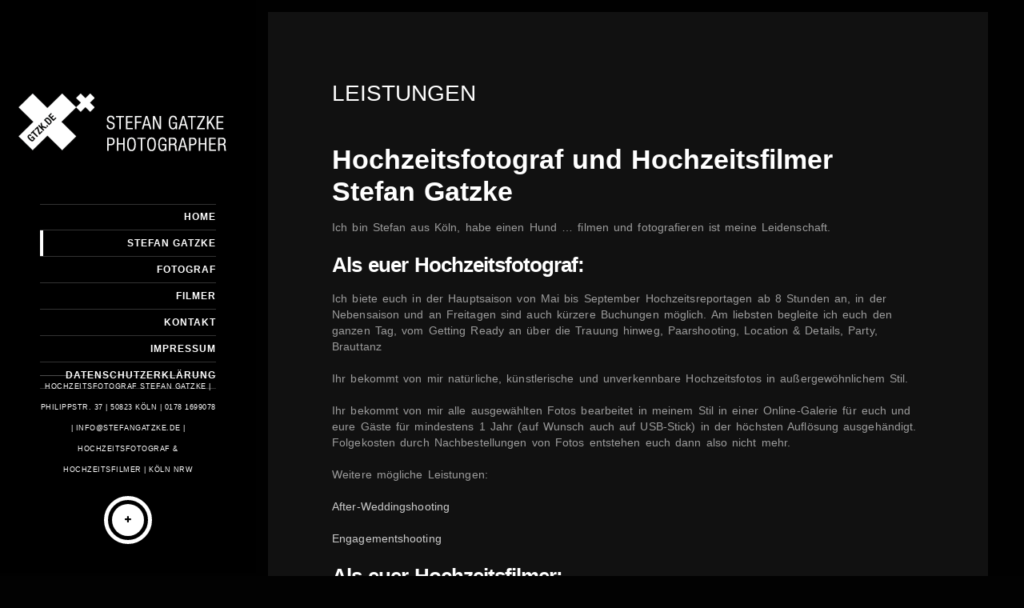

--- FILE ---
content_type: text/html; charset=UTF-8
request_url: https://www.stefangatzke.de/leistungen_hochzeitsfotograf_hochzeitsfilmer/
body_size: 15909
content:
 
<!doctype html>
<html dir="ltr" lang="de" prefix="og: https://ogp.me/ns#">
<head><meta http-equiv="Content-Type" content="text/html; charset=UTF-8" /><script>if(navigator.userAgent.match(/MSIE|Internet Explorer/i)||navigator.userAgent.match(/Trident\/7\..*?rv:11/i)){var href=document.location.href;if(!href.match(/[?&]nowprocket/)){if(href.indexOf("?")==-1){if(href.indexOf("#")==-1){document.location.href=href+"?nowprocket=1"}else{document.location.href=href.replace("#","?nowprocket=1#")}}else{if(href.indexOf("#")==-1){document.location.href=href+"&nowprocket=1"}else{document.location.href=href.replace("#","&nowprocket=1#")}}}}</script><script>(()=>{class RocketLazyLoadScripts{constructor(){this.v="1.2.6",this.triggerEvents=["keydown","mousedown","mousemove","touchmove","touchstart","touchend","wheel"],this.userEventHandler=this.t.bind(this),this.touchStartHandler=this.i.bind(this),this.touchMoveHandler=this.o.bind(this),this.touchEndHandler=this.h.bind(this),this.clickHandler=this.u.bind(this),this.interceptedClicks=[],this.interceptedClickListeners=[],this.l(this),window.addEventListener("pageshow",(t=>{this.persisted=t.persisted,this.everythingLoaded&&this.m()})),this.CSPIssue=sessionStorage.getItem("rocketCSPIssue"),document.addEventListener("securitypolicyviolation",(t=>{this.CSPIssue||"script-src-elem"!==t.violatedDirective||"data"!==t.blockedURI||(this.CSPIssue=!0,sessionStorage.setItem("rocketCSPIssue",!0))})),document.addEventListener("DOMContentLoaded",(()=>{this.k()})),this.delayedScripts={normal:[],async:[],defer:[]},this.trash=[],this.allJQueries=[]}p(t){document.hidden?t.t():(this.triggerEvents.forEach((e=>window.addEventListener(e,t.userEventHandler,{passive:!0}))),window.addEventListener("touchstart",t.touchStartHandler,{passive:!0}),window.addEventListener("mousedown",t.touchStartHandler),document.addEventListener("visibilitychange",t.userEventHandler))}_(){this.triggerEvents.forEach((t=>window.removeEventListener(t,this.userEventHandler,{passive:!0}))),document.removeEventListener("visibilitychange",this.userEventHandler)}i(t){"HTML"!==t.target.tagName&&(window.addEventListener("touchend",this.touchEndHandler),window.addEventListener("mouseup",this.touchEndHandler),window.addEventListener("touchmove",this.touchMoveHandler,{passive:!0}),window.addEventListener("mousemove",this.touchMoveHandler),t.target.addEventListener("click",this.clickHandler),this.L(t.target,!0),this.S(t.target,"onclick","rocket-onclick"),this.C())}o(t){window.removeEventListener("touchend",this.touchEndHandler),window.removeEventListener("mouseup",this.touchEndHandler),window.removeEventListener("touchmove",this.touchMoveHandler,{passive:!0}),window.removeEventListener("mousemove",this.touchMoveHandler),t.target.removeEventListener("click",this.clickHandler),this.L(t.target,!1),this.S(t.target,"rocket-onclick","onclick"),this.M()}h(){window.removeEventListener("touchend",this.touchEndHandler),window.removeEventListener("mouseup",this.touchEndHandler),window.removeEventListener("touchmove",this.touchMoveHandler,{passive:!0}),window.removeEventListener("mousemove",this.touchMoveHandler)}u(t){t.target.removeEventListener("click",this.clickHandler),this.L(t.target,!1),this.S(t.target,"rocket-onclick","onclick"),this.interceptedClicks.push(t),t.preventDefault(),t.stopPropagation(),t.stopImmediatePropagation(),this.M()}O(){window.removeEventListener("touchstart",this.touchStartHandler,{passive:!0}),window.removeEventListener("mousedown",this.touchStartHandler),this.interceptedClicks.forEach((t=>{t.target.dispatchEvent(new MouseEvent("click",{view:t.view,bubbles:!0,cancelable:!0}))}))}l(t){EventTarget.prototype.addEventListenerWPRocketBase=EventTarget.prototype.addEventListener,EventTarget.prototype.addEventListener=function(e,i,o){"click"!==e||t.windowLoaded||i===t.clickHandler||t.interceptedClickListeners.push({target:this,func:i,options:o}),(this||window).addEventListenerWPRocketBase(e,i,o)}}L(t,e){this.interceptedClickListeners.forEach((i=>{i.target===t&&(e?t.removeEventListener("click",i.func,i.options):t.addEventListener("click",i.func,i.options))})),t.parentNode!==document.documentElement&&this.L(t.parentNode,e)}D(){return new Promise((t=>{this.P?this.M=t:t()}))}C(){this.P=!0}M(){this.P=!1}S(t,e,i){t.hasAttribute&&t.hasAttribute(e)&&(event.target.setAttribute(i,event.target.getAttribute(e)),event.target.removeAttribute(e))}t(){this._(this),"loading"===document.readyState?document.addEventListener("DOMContentLoaded",this.R.bind(this)):this.R()}k(){let t=[];document.querySelectorAll("script[type=rocketlazyloadscript][data-rocket-src]").forEach((e=>{let i=e.getAttribute("data-rocket-src");if(i&&!i.startsWith("data:")){0===i.indexOf("//")&&(i=location.protocol+i);try{const o=new URL(i).origin;o!==location.origin&&t.push({src:o,crossOrigin:e.crossOrigin||"module"===e.getAttribute("data-rocket-type")})}catch(t){}}})),t=[...new Map(t.map((t=>[JSON.stringify(t),t]))).values()],this.T(t,"preconnect")}async R(){this.lastBreath=Date.now(),this.j(this),this.F(this),this.I(),this.W(),this.q(),await this.A(this.delayedScripts.normal),await this.A(this.delayedScripts.defer),await this.A(this.delayedScripts.async);try{await this.U(),await this.H(this),await this.J()}catch(t){console.error(t)}window.dispatchEvent(new Event("rocket-allScriptsLoaded")),this.everythingLoaded=!0,this.D().then((()=>{this.O()})),this.N()}W(){document.querySelectorAll("script[type=rocketlazyloadscript]").forEach((t=>{t.hasAttribute("data-rocket-src")?t.hasAttribute("async")&&!1!==t.async?this.delayedScripts.async.push(t):t.hasAttribute("defer")&&!1!==t.defer||"module"===t.getAttribute("data-rocket-type")?this.delayedScripts.defer.push(t):this.delayedScripts.normal.push(t):this.delayedScripts.normal.push(t)}))}async B(t){if(await this.G(),!0!==t.noModule||!("noModule"in HTMLScriptElement.prototype))return new Promise((e=>{let i;function o(){(i||t).setAttribute("data-rocket-status","executed"),e()}try{if(navigator.userAgent.indexOf("Firefox/")>0||""===navigator.vendor||this.CSPIssue)i=document.createElement("script"),[...t.attributes].forEach((t=>{let e=t.nodeName;"type"!==e&&("data-rocket-type"===e&&(e="type"),"data-rocket-src"===e&&(e="src"),i.setAttribute(e,t.nodeValue))})),t.text&&(i.text=t.text),i.hasAttribute("src")?(i.addEventListener("load",o),i.addEventListener("error",(function(){i.setAttribute("data-rocket-status","failed-network"),e()})),setTimeout((()=>{i.isConnected||e()}),1)):(i.text=t.text,o()),t.parentNode.replaceChild(i,t);else{const i=t.getAttribute("data-rocket-type"),s=t.getAttribute("data-rocket-src");i?(t.type=i,t.removeAttribute("data-rocket-type")):t.removeAttribute("type"),t.addEventListener("load",o),t.addEventListener("error",(i=>{this.CSPIssue&&i.target.src.startsWith("data:")?(console.log("WPRocket: data-uri blocked by CSP -> fallback"),t.removeAttribute("src"),this.B(t).then(e)):(t.setAttribute("data-rocket-status","failed-network"),e())})),s?(t.removeAttribute("data-rocket-src"),t.src=s):t.src="data:text/javascript;base64,"+window.btoa(unescape(encodeURIComponent(t.text)))}}catch(i){t.setAttribute("data-rocket-status","failed-transform"),e()}}));t.setAttribute("data-rocket-status","skipped")}async A(t){const e=t.shift();return e&&e.isConnected?(await this.B(e),this.A(t)):Promise.resolve()}q(){this.T([...this.delayedScripts.normal,...this.delayedScripts.defer,...this.delayedScripts.async],"preload")}T(t,e){var i=document.createDocumentFragment();t.forEach((t=>{const o=t.getAttribute&&t.getAttribute("data-rocket-src")||t.src;if(o&&!o.startsWith("data:")){const s=document.createElement("link");s.href=o,s.rel=e,"preconnect"!==e&&(s.as="script"),t.getAttribute&&"module"===t.getAttribute("data-rocket-type")&&(s.crossOrigin=!0),t.crossOrigin&&(s.crossOrigin=t.crossOrigin),t.integrity&&(s.integrity=t.integrity),i.appendChild(s),this.trash.push(s)}})),document.head.appendChild(i)}j(t){let e={};function i(i,o){return e[o].eventsToRewrite.indexOf(i)>=0&&!t.everythingLoaded?"rocket-"+i:i}function o(t,o){!function(t){e[t]||(e[t]={originalFunctions:{add:t.addEventListener,remove:t.removeEventListener},eventsToRewrite:[]},t.addEventListener=function(){arguments[0]=i(arguments[0],t),e[t].originalFunctions.add.apply(t,arguments)},t.removeEventListener=function(){arguments[0]=i(arguments[0],t),e[t].originalFunctions.remove.apply(t,arguments)})}(t),e[t].eventsToRewrite.push(o)}function s(e,i){let o=e[i];e[i]=null,Object.defineProperty(e,i,{get:()=>o||function(){},set(s){t.everythingLoaded?o=s:e["rocket"+i]=o=s}})}o(document,"DOMContentLoaded"),o(window,"DOMContentLoaded"),o(window,"load"),o(window,"pageshow"),o(document,"readystatechange"),s(document,"onreadystatechange"),s(window,"onload"),s(window,"onpageshow");try{Object.defineProperty(document,"readyState",{get:()=>t.rocketReadyState,set(e){t.rocketReadyState=e},configurable:!0}),document.readyState="loading"}catch(t){console.log("WPRocket DJE readyState conflict, bypassing")}}F(t){let e;function i(e){return t.everythingLoaded?e:e.split(" ").map((t=>"load"===t||0===t.indexOf("load.")?"rocket-jquery-load":t)).join(" ")}function o(o){function s(t){const e=o.fn[t];o.fn[t]=o.fn.init.prototype[t]=function(){return this[0]===window&&("string"==typeof arguments[0]||arguments[0]instanceof String?arguments[0]=i(arguments[0]):"object"==typeof arguments[0]&&Object.keys(arguments[0]).forEach((t=>{const e=arguments[0][t];delete arguments[0][t],arguments[0][i(t)]=e}))),e.apply(this,arguments),this}}o&&o.fn&&!t.allJQueries.includes(o)&&(o.fn.ready=o.fn.init.prototype.ready=function(e){return t.domReadyFired?e.bind(document)(o):document.addEventListener("rocket-DOMContentLoaded",(()=>e.bind(document)(o))),o([])},s("on"),s("one"),t.allJQueries.push(o)),e=o}o(window.jQuery),Object.defineProperty(window,"jQuery",{get:()=>e,set(t){o(t)}})}async H(t){const e=document.querySelector("script[data-webpack]");e&&(await async function(){return new Promise((t=>{e.addEventListener("load",t),e.addEventListener("error",t)}))}(),await t.K(),await t.H(t))}async U(){this.domReadyFired=!0;try{document.readyState="interactive"}catch(t){}await this.G(),document.dispatchEvent(new Event("rocket-readystatechange")),await this.G(),document.rocketonreadystatechange&&document.rocketonreadystatechange(),await this.G(),document.dispatchEvent(new Event("rocket-DOMContentLoaded")),await this.G(),window.dispatchEvent(new Event("rocket-DOMContentLoaded"))}async J(){try{document.readyState="complete"}catch(t){}await this.G(),document.dispatchEvent(new Event("rocket-readystatechange")),await this.G(),document.rocketonreadystatechange&&document.rocketonreadystatechange(),await this.G(),window.dispatchEvent(new Event("rocket-load")),await this.G(),window.rocketonload&&window.rocketonload(),await this.G(),this.allJQueries.forEach((t=>t(window).trigger("rocket-jquery-load"))),await this.G();const t=new Event("rocket-pageshow");t.persisted=this.persisted,window.dispatchEvent(t),await this.G(),window.rocketonpageshow&&window.rocketonpageshow({persisted:this.persisted}),this.windowLoaded=!0}m(){document.onreadystatechange&&document.onreadystatechange(),window.onload&&window.onload(),window.onpageshow&&window.onpageshow({persisted:this.persisted})}I(){const t=new Map;document.write=document.writeln=function(e){const i=document.currentScript;i||console.error("WPRocket unable to document.write this: "+e);const o=document.createRange(),s=i.parentElement;let n=t.get(i);void 0===n&&(n=i.nextSibling,t.set(i,n));const c=document.createDocumentFragment();o.setStart(c,0),c.appendChild(o.createContextualFragment(e)),s.insertBefore(c,n)}}async G(){Date.now()-this.lastBreath>45&&(await this.K(),this.lastBreath=Date.now())}async K(){return document.hidden?new Promise((t=>setTimeout(t))):new Promise((t=>requestAnimationFrame(t)))}N(){this.trash.forEach((t=>t.remove()))}static run(){const t=new RocketLazyLoadScripts;t.p(t)}}RocketLazyLoadScripts.run()})();</script>
	
	<meta name="viewport" content="width=device-width, initial-scale=1, maximum-scale=1" />
	
	<link rel="pingback" href="https://www.stefangatzke.de/xmlrpc.php" />
		<link rel="shortcut icon" href="https://www.stefangatzke.de/wp-content/uploads/2014/04/favicon.ico" />
			<style>img:is([sizes="auto" i], [sizes^="auto," i]) { contain-intrinsic-size: 3000px 1500px }</style>
	
		<!-- All in One SEO 4.7.8 - aioseo.com -->
		<title>Leistungen - Stefan Gatzke | Hochzeitsfotograf Köln NRW</title>
	<meta name="description" content="Hochzeitsfotograf und Hochzeitsfilmer Stefan Gatzke Ich bin Stefan aus Köln, habe einen Hund ... filmen und fotografieren ist meine Leidenschaft. Als euer Hochzeitsfotograf: Ich biete euch in der Hauptsaison von Mai bis September Hochzeitsreportagen ab 8 Stunden an, in der Nebensaison und an Freitagen sind auch kürzere Buchungen möglich. Am liebsten begleite ich euch den" />
	<meta name="robots" content="max-image-preview:large" />
	<link rel="canonical" href="https://www.stefangatzke.de/leistungen_hochzeitsfotograf_hochzeitsfilmer/" />
	<meta name="generator" content="All in One SEO (AIOSEO) 4.7.8" />
		<meta property="og:locale" content="de_DE" />
		<meta property="og:site_name" content="Stefan Gatzke | Hochzeitsfotograf Köln NRW - Hallo ich bin Stefan, Hochzeitsfotograf aus Köln in NRW. Ich arbeite für euch deutschlandweit (und weltweit) als Hochzeitsfilmer | Wedding Photographer in Germany| Cinematic Wedding Videos | Natürliche &amp; hochwertige Hochzeitsfotos &amp; -filme" />
		<meta property="og:type" content="article" />
		<meta property="og:title" content="Leistungen - Stefan Gatzke | Hochzeitsfotograf Köln NRW" />
		<meta property="og:description" content="Hochzeitsfotograf und Hochzeitsfilmer Stefan Gatzke Ich bin Stefan aus Köln, habe einen Hund ... filmen und fotografieren ist meine Leidenschaft. Als euer Hochzeitsfotograf: Ich biete euch in der Hauptsaison von Mai bis September Hochzeitsreportagen ab 8 Stunden an, in der Nebensaison und an Freitagen sind auch kürzere Buchungen möglich. Am liebsten begleite ich euch den" />
		<meta property="og:url" content="https://www.stefangatzke.de/leistungen_hochzeitsfotograf_hochzeitsfilmer/" />
		<meta property="article:published_time" content="2014-07-07T10:24:35+00:00" />
		<meta property="article:modified_time" content="2025-04-17T20:19:00+00:00" />
		<meta name="twitter:card" content="summary_large_image" />
		<meta name="twitter:title" content="Leistungen - Stefan Gatzke | Hochzeitsfotograf Köln NRW" />
		<meta name="twitter:description" content="Hochzeitsfotograf und Hochzeitsfilmer Stefan Gatzke Ich bin Stefan aus Köln, habe einen Hund ... filmen und fotografieren ist meine Leidenschaft. Als euer Hochzeitsfotograf: Ich biete euch in der Hauptsaison von Mai bis September Hochzeitsreportagen ab 8 Stunden an, in der Nebensaison und an Freitagen sind auch kürzere Buchungen möglich. Am liebsten begleite ich euch den" />
		<script type="application/ld+json" class="aioseo-schema">
			{"@context":"https:\/\/schema.org","@graph":[{"@type":"BreadcrumbList","@id":"https:\/\/www.stefangatzke.de\/leistungen_hochzeitsfotograf_hochzeitsfilmer\/#breadcrumblist","itemListElement":[{"@type":"ListItem","@id":"https:\/\/www.stefangatzke.de\/#listItem","position":1,"name":"Zu Hause","item":"https:\/\/www.stefangatzke.de\/","nextItem":{"@type":"ListItem","@id":"https:\/\/www.stefangatzke.de\/leistungen_hochzeitsfotograf_hochzeitsfilmer\/#listItem","name":"Leistungen"}},{"@type":"ListItem","@id":"https:\/\/www.stefangatzke.de\/leistungen_hochzeitsfotograf_hochzeitsfilmer\/#listItem","position":2,"name":"Leistungen","previousItem":{"@type":"ListItem","@id":"https:\/\/www.stefangatzke.de\/#listItem","name":"Zu Hause"}}]},{"@type":"Organization","@id":"https:\/\/www.stefangatzke.de\/#organization","name":"Stefan Gatzke | Hochzeitsfotograf K\u00f6ln NRW","description":"Hallo ich bin Stefan, Hochzeitsfotograf aus K\u00f6ln in NRW. Ich arbeite f\u00fcr euch deutschlandweit (und weltweit) als Hochzeitsfilmer | Wedding Photographer in Germany| Cinematic Wedding Videos | Nat\u00fcrliche & hochwertige Hochzeitsfotos & -filme","url":"https:\/\/www.stefangatzke.de\/"},{"@type":"WebPage","@id":"https:\/\/www.stefangatzke.de\/leistungen_hochzeitsfotograf_hochzeitsfilmer\/#webpage","url":"https:\/\/www.stefangatzke.de\/leistungen_hochzeitsfotograf_hochzeitsfilmer\/","name":"Leistungen - Stefan Gatzke | Hochzeitsfotograf K\u00f6ln NRW","description":"Hochzeitsfotograf und Hochzeitsfilmer Stefan Gatzke Ich bin Stefan aus K\u00f6ln, habe einen Hund ... filmen und fotografieren ist meine Leidenschaft. Als euer Hochzeitsfotograf: Ich biete euch in der Hauptsaison von Mai bis September Hochzeitsreportagen ab 8 Stunden an, in der Nebensaison und an Freitagen sind auch k\u00fcrzere Buchungen m\u00f6glich. Am liebsten begleite ich euch den","inLanguage":"de-DE","isPartOf":{"@id":"https:\/\/www.stefangatzke.de\/#website"},"breadcrumb":{"@id":"https:\/\/www.stefangatzke.de\/leistungen_hochzeitsfotograf_hochzeitsfilmer\/#breadcrumblist"},"datePublished":"2014-07-07T12:24:35+02:00","dateModified":"2025-04-17T22:19:00+02:00"},{"@type":"WebSite","@id":"https:\/\/www.stefangatzke.de\/#website","url":"https:\/\/www.stefangatzke.de\/","name":"Stefan Gatzke | Hochzeitsfotograf K\u00f6ln NRW","description":"Hallo ich bin Stefan, Hochzeitsfotograf aus K\u00f6ln in NRW. Ich arbeite f\u00fcr euch deutschlandweit (und weltweit) als Hochzeitsfilmer | Wedding Photographer in Germany| Cinematic Wedding Videos | Nat\u00fcrliche & hochwertige Hochzeitsfotos & -filme","inLanguage":"de-DE","publisher":{"@id":"https:\/\/www.stefangatzke.de\/#organization"}}]}
		</script>
		<!-- All in One SEO -->


<link rel="alternate" type="application/rss+xml" title="Stefan Gatzke | Hochzeitsfotograf Köln NRW &raquo; Feed" href="https://www.stefangatzke.de/feed/" />
<link rel="alternate" type="application/rss+xml" title="Stefan Gatzke | Hochzeitsfotograf Köln NRW &raquo; Kommentar-Feed" href="https://www.stefangatzke.de/comments/feed/" />
<link rel="alternate" type="application/rss+xml" title="Stefan Gatzke | Hochzeitsfotograf Köln NRW &raquo; Leistungen-Kommentar-Feed" href="https://www.stefangatzke.de/leistungen_hochzeitsfotograf_hochzeitsfilmer/feed/" />
		<!-- This site uses the Google Analytics by MonsterInsights plugin v8.12.1 - Using Analytics tracking - https://www.monsterinsights.com/ -->
							<script type="rocketlazyloadscript" data-rocket-src="//www.googletagmanager.com/gtag/js?id=UA-52585587-1"  data-cfasync="false" data-wpfc-render="false" data-rocket-type="text/javascript" async></script>
			<script data-cfasync="false" data-wpfc-render="false" type="text/javascript">
				var mi_version = '8.12.1';
				var mi_track_user = true;
				var mi_no_track_reason = '';
				
								var disableStrs = [
															'ga-disable-UA-52585587-1',
									];

				/* Function to detect opted out users */
				function __gtagTrackerIsOptedOut() {
					for (var index = 0; index < disableStrs.length; index++) {
						if (document.cookie.indexOf(disableStrs[index] + '=true') > -1) {
							return true;
						}
					}

					return false;
				}

				/* Disable tracking if the opt-out cookie exists. */
				if (__gtagTrackerIsOptedOut()) {
					for (var index = 0; index < disableStrs.length; index++) {
						window[disableStrs[index]] = true;
					}
				}

				/* Opt-out function */
				function __gtagTrackerOptout() {
					for (var index = 0; index < disableStrs.length; index++) {
						document.cookie = disableStrs[index] + '=true; expires=Thu, 31 Dec 2099 23:59:59 UTC; path=/';
						window[disableStrs[index]] = true;
					}
				}

				if ('undefined' === typeof gaOptout) {
					function gaOptout() {
						__gtagTrackerOptout();
					}
				}
								window.dataLayer = window.dataLayer || [];

				window.MonsterInsightsDualTracker = {
					helpers: {},
					trackers: {},
				};
				if (mi_track_user) {
					function __gtagDataLayer() {
						dataLayer.push(arguments);
					}

					function __gtagTracker(type, name, parameters) {
						if (!parameters) {
							parameters = {};
						}

						if (parameters.send_to) {
							__gtagDataLayer.apply(null, arguments);
							return;
						}

						if (type === 'event') {
							
														parameters.send_to = monsterinsights_frontend.ua;
							__gtagDataLayer(type, name, parameters);
													} else {
							__gtagDataLayer.apply(null, arguments);
						}
					}

					__gtagTracker('js', new Date());
					__gtagTracker('set', {
						'developer_id.dZGIzZG': true,
											});
															__gtagTracker('config', 'UA-52585587-1', {"forceSSL":"true","anonymize_ip":"true"} );
										window.gtag = __gtagTracker;										(function () {
						/* https://developers.google.com/analytics/devguides/collection/analyticsjs/ */
						/* ga and __gaTracker compatibility shim. */
						var noopfn = function () {
							return null;
						};
						var newtracker = function () {
							return new Tracker();
						};
						var Tracker = function () {
							return null;
						};
						var p = Tracker.prototype;
						p.get = noopfn;
						p.set = noopfn;
						p.send = function () {
							var args = Array.prototype.slice.call(arguments);
							args.unshift('send');
							__gaTracker.apply(null, args);
						};
						var __gaTracker = function () {
							var len = arguments.length;
							if (len === 0) {
								return;
							}
							var f = arguments[len - 1];
							if (typeof f !== 'object' || f === null || typeof f.hitCallback !== 'function') {
								if ('send' === arguments[0]) {
									var hitConverted, hitObject = false, action;
									if ('event' === arguments[1]) {
										if ('undefined' !== typeof arguments[3]) {
											hitObject = {
												'eventAction': arguments[3],
												'eventCategory': arguments[2],
												'eventLabel': arguments[4],
												'value': arguments[5] ? arguments[5] : 1,
											}
										}
									}
									if ('pageview' === arguments[1]) {
										if ('undefined' !== typeof arguments[2]) {
											hitObject = {
												'eventAction': 'page_view',
												'page_path': arguments[2],
											}
										}
									}
									if (typeof arguments[2] === 'object') {
										hitObject = arguments[2];
									}
									if (typeof arguments[5] === 'object') {
										Object.assign(hitObject, arguments[5]);
									}
									if ('undefined' !== typeof arguments[1].hitType) {
										hitObject = arguments[1];
										if ('pageview' === hitObject.hitType) {
											hitObject.eventAction = 'page_view';
										}
									}
									if (hitObject) {
										action = 'timing' === arguments[1].hitType ? 'timing_complete' : hitObject.eventAction;
										hitConverted = mapArgs(hitObject);
										__gtagTracker('event', action, hitConverted);
									}
								}
								return;
							}

							function mapArgs(args) {
								var arg, hit = {};
								var gaMap = {
									'eventCategory': 'event_category',
									'eventAction': 'event_action',
									'eventLabel': 'event_label',
									'eventValue': 'event_value',
									'nonInteraction': 'non_interaction',
									'timingCategory': 'event_category',
									'timingVar': 'name',
									'timingValue': 'value',
									'timingLabel': 'event_label',
									'page': 'page_path',
									'location': 'page_location',
									'title': 'page_title',
								};
								for (arg in args) {
																		if (!(!args.hasOwnProperty(arg) || !gaMap.hasOwnProperty(arg))) {
										hit[gaMap[arg]] = args[arg];
									} else {
										hit[arg] = args[arg];
									}
								}
								return hit;
							}

							try {
								f.hitCallback();
							} catch (ex) {
							}
						};
						__gaTracker.create = newtracker;
						__gaTracker.getByName = newtracker;
						__gaTracker.getAll = function () {
							return [];
						};
						__gaTracker.remove = noopfn;
						__gaTracker.loaded = true;
						window['__gaTracker'] = __gaTracker;
					})();
									} else {
										console.log("");
					(function () {
						function __gtagTracker() {
							return null;
						}

						window['__gtagTracker'] = __gtagTracker;
						window['gtag'] = __gtagTracker;
					})();
									}
			</script>
				<!-- / Google Analytics by MonsterInsights -->
		<style id='wp-emoji-styles-inline-css' type='text/css'>

	img.wp-smiley, img.emoji {
		display: inline !important;
		border: none !important;
		box-shadow: none !important;
		height: 1em !important;
		width: 1em !important;
		margin: 0 0.07em !important;
		vertical-align: -0.1em !important;
		background: none !important;
		padding: 0 !important;
	}
</style>
<link rel='stylesheet' id='wp-block-library-css' href='https://www.stefangatzke.de/wp-includes/css/dist/block-library/style.min.css?ver=62339085033fd0300f7dc68cfe9f9bfe' type='text/css' media='all' />
<style id='classic-theme-styles-inline-css' type='text/css'>
/*! This file is auto-generated */
.wp-block-button__link{color:#fff;background-color:#32373c;border-radius:9999px;box-shadow:none;text-decoration:none;padding:calc(.667em + 2px) calc(1.333em + 2px);font-size:1.125em}.wp-block-file__button{background:#32373c;color:#fff;text-decoration:none}
</style>
<style id='global-styles-inline-css' type='text/css'>
:root{--wp--preset--aspect-ratio--square: 1;--wp--preset--aspect-ratio--4-3: 4/3;--wp--preset--aspect-ratio--3-4: 3/4;--wp--preset--aspect-ratio--3-2: 3/2;--wp--preset--aspect-ratio--2-3: 2/3;--wp--preset--aspect-ratio--16-9: 16/9;--wp--preset--aspect-ratio--9-16: 9/16;--wp--preset--color--black: #000000;--wp--preset--color--cyan-bluish-gray: #abb8c3;--wp--preset--color--white: #ffffff;--wp--preset--color--pale-pink: #f78da7;--wp--preset--color--vivid-red: #cf2e2e;--wp--preset--color--luminous-vivid-orange: #ff6900;--wp--preset--color--luminous-vivid-amber: #fcb900;--wp--preset--color--light-green-cyan: #7bdcb5;--wp--preset--color--vivid-green-cyan: #00d084;--wp--preset--color--pale-cyan-blue: #8ed1fc;--wp--preset--color--vivid-cyan-blue: #0693e3;--wp--preset--color--vivid-purple: #9b51e0;--wp--preset--gradient--vivid-cyan-blue-to-vivid-purple: linear-gradient(135deg,rgba(6,147,227,1) 0%,rgb(155,81,224) 100%);--wp--preset--gradient--light-green-cyan-to-vivid-green-cyan: linear-gradient(135deg,rgb(122,220,180) 0%,rgb(0,208,130) 100%);--wp--preset--gradient--luminous-vivid-amber-to-luminous-vivid-orange: linear-gradient(135deg,rgba(252,185,0,1) 0%,rgba(255,105,0,1) 100%);--wp--preset--gradient--luminous-vivid-orange-to-vivid-red: linear-gradient(135deg,rgba(255,105,0,1) 0%,rgb(207,46,46) 100%);--wp--preset--gradient--very-light-gray-to-cyan-bluish-gray: linear-gradient(135deg,rgb(238,238,238) 0%,rgb(169,184,195) 100%);--wp--preset--gradient--cool-to-warm-spectrum: linear-gradient(135deg,rgb(74,234,220) 0%,rgb(151,120,209) 20%,rgb(207,42,186) 40%,rgb(238,44,130) 60%,rgb(251,105,98) 80%,rgb(254,248,76) 100%);--wp--preset--gradient--blush-light-purple: linear-gradient(135deg,rgb(255,206,236) 0%,rgb(152,150,240) 100%);--wp--preset--gradient--blush-bordeaux: linear-gradient(135deg,rgb(254,205,165) 0%,rgb(254,45,45) 50%,rgb(107,0,62) 100%);--wp--preset--gradient--luminous-dusk: linear-gradient(135deg,rgb(255,203,112) 0%,rgb(199,81,192) 50%,rgb(65,88,208) 100%);--wp--preset--gradient--pale-ocean: linear-gradient(135deg,rgb(255,245,203) 0%,rgb(182,227,212) 50%,rgb(51,167,181) 100%);--wp--preset--gradient--electric-grass: linear-gradient(135deg,rgb(202,248,128) 0%,rgb(113,206,126) 100%);--wp--preset--gradient--midnight: linear-gradient(135deg,rgb(2,3,129) 0%,rgb(40,116,252) 100%);--wp--preset--font-size--small: 13px;--wp--preset--font-size--medium: 20px;--wp--preset--font-size--large: 36px;--wp--preset--font-size--x-large: 42px;--wp--preset--spacing--20: 0.44rem;--wp--preset--spacing--30: 0.67rem;--wp--preset--spacing--40: 1rem;--wp--preset--spacing--50: 1.5rem;--wp--preset--spacing--60: 2.25rem;--wp--preset--spacing--70: 3.38rem;--wp--preset--spacing--80: 5.06rem;--wp--preset--shadow--natural: 6px 6px 9px rgba(0, 0, 0, 0.2);--wp--preset--shadow--deep: 12px 12px 50px rgba(0, 0, 0, 0.4);--wp--preset--shadow--sharp: 6px 6px 0px rgba(0, 0, 0, 0.2);--wp--preset--shadow--outlined: 6px 6px 0px -3px rgba(255, 255, 255, 1), 6px 6px rgba(0, 0, 0, 1);--wp--preset--shadow--crisp: 6px 6px 0px rgba(0, 0, 0, 1);}:where(.is-layout-flex){gap: 0.5em;}:where(.is-layout-grid){gap: 0.5em;}body .is-layout-flex{display: flex;}.is-layout-flex{flex-wrap: wrap;align-items: center;}.is-layout-flex > :is(*, div){margin: 0;}body .is-layout-grid{display: grid;}.is-layout-grid > :is(*, div){margin: 0;}:where(.wp-block-columns.is-layout-flex){gap: 2em;}:where(.wp-block-columns.is-layout-grid){gap: 2em;}:where(.wp-block-post-template.is-layout-flex){gap: 1.25em;}:where(.wp-block-post-template.is-layout-grid){gap: 1.25em;}.has-black-color{color: var(--wp--preset--color--black) !important;}.has-cyan-bluish-gray-color{color: var(--wp--preset--color--cyan-bluish-gray) !important;}.has-white-color{color: var(--wp--preset--color--white) !important;}.has-pale-pink-color{color: var(--wp--preset--color--pale-pink) !important;}.has-vivid-red-color{color: var(--wp--preset--color--vivid-red) !important;}.has-luminous-vivid-orange-color{color: var(--wp--preset--color--luminous-vivid-orange) !important;}.has-luminous-vivid-amber-color{color: var(--wp--preset--color--luminous-vivid-amber) !important;}.has-light-green-cyan-color{color: var(--wp--preset--color--light-green-cyan) !important;}.has-vivid-green-cyan-color{color: var(--wp--preset--color--vivid-green-cyan) !important;}.has-pale-cyan-blue-color{color: var(--wp--preset--color--pale-cyan-blue) !important;}.has-vivid-cyan-blue-color{color: var(--wp--preset--color--vivid-cyan-blue) !important;}.has-vivid-purple-color{color: var(--wp--preset--color--vivid-purple) !important;}.has-black-background-color{background-color: var(--wp--preset--color--black) !important;}.has-cyan-bluish-gray-background-color{background-color: var(--wp--preset--color--cyan-bluish-gray) !important;}.has-white-background-color{background-color: var(--wp--preset--color--white) !important;}.has-pale-pink-background-color{background-color: var(--wp--preset--color--pale-pink) !important;}.has-vivid-red-background-color{background-color: var(--wp--preset--color--vivid-red) !important;}.has-luminous-vivid-orange-background-color{background-color: var(--wp--preset--color--luminous-vivid-orange) !important;}.has-luminous-vivid-amber-background-color{background-color: var(--wp--preset--color--luminous-vivid-amber) !important;}.has-light-green-cyan-background-color{background-color: var(--wp--preset--color--light-green-cyan) !important;}.has-vivid-green-cyan-background-color{background-color: var(--wp--preset--color--vivid-green-cyan) !important;}.has-pale-cyan-blue-background-color{background-color: var(--wp--preset--color--pale-cyan-blue) !important;}.has-vivid-cyan-blue-background-color{background-color: var(--wp--preset--color--vivid-cyan-blue) !important;}.has-vivid-purple-background-color{background-color: var(--wp--preset--color--vivid-purple) !important;}.has-black-border-color{border-color: var(--wp--preset--color--black) !important;}.has-cyan-bluish-gray-border-color{border-color: var(--wp--preset--color--cyan-bluish-gray) !important;}.has-white-border-color{border-color: var(--wp--preset--color--white) !important;}.has-pale-pink-border-color{border-color: var(--wp--preset--color--pale-pink) !important;}.has-vivid-red-border-color{border-color: var(--wp--preset--color--vivid-red) !important;}.has-luminous-vivid-orange-border-color{border-color: var(--wp--preset--color--luminous-vivid-orange) !important;}.has-luminous-vivid-amber-border-color{border-color: var(--wp--preset--color--luminous-vivid-amber) !important;}.has-light-green-cyan-border-color{border-color: var(--wp--preset--color--light-green-cyan) !important;}.has-vivid-green-cyan-border-color{border-color: var(--wp--preset--color--vivid-green-cyan) !important;}.has-pale-cyan-blue-border-color{border-color: var(--wp--preset--color--pale-cyan-blue) !important;}.has-vivid-cyan-blue-border-color{border-color: var(--wp--preset--color--vivid-cyan-blue) !important;}.has-vivid-purple-border-color{border-color: var(--wp--preset--color--vivid-purple) !important;}.has-vivid-cyan-blue-to-vivid-purple-gradient-background{background: var(--wp--preset--gradient--vivid-cyan-blue-to-vivid-purple) !important;}.has-light-green-cyan-to-vivid-green-cyan-gradient-background{background: var(--wp--preset--gradient--light-green-cyan-to-vivid-green-cyan) !important;}.has-luminous-vivid-amber-to-luminous-vivid-orange-gradient-background{background: var(--wp--preset--gradient--luminous-vivid-amber-to-luminous-vivid-orange) !important;}.has-luminous-vivid-orange-to-vivid-red-gradient-background{background: var(--wp--preset--gradient--luminous-vivid-orange-to-vivid-red) !important;}.has-very-light-gray-to-cyan-bluish-gray-gradient-background{background: var(--wp--preset--gradient--very-light-gray-to-cyan-bluish-gray) !important;}.has-cool-to-warm-spectrum-gradient-background{background: var(--wp--preset--gradient--cool-to-warm-spectrum) !important;}.has-blush-light-purple-gradient-background{background: var(--wp--preset--gradient--blush-light-purple) !important;}.has-blush-bordeaux-gradient-background{background: var(--wp--preset--gradient--blush-bordeaux) !important;}.has-luminous-dusk-gradient-background{background: var(--wp--preset--gradient--luminous-dusk) !important;}.has-pale-ocean-gradient-background{background: var(--wp--preset--gradient--pale-ocean) !important;}.has-electric-grass-gradient-background{background: var(--wp--preset--gradient--electric-grass) !important;}.has-midnight-gradient-background{background: var(--wp--preset--gradient--midnight) !important;}.has-small-font-size{font-size: var(--wp--preset--font-size--small) !important;}.has-medium-font-size{font-size: var(--wp--preset--font-size--medium) !important;}.has-large-font-size{font-size: var(--wp--preset--font-size--large) !important;}.has-x-large-font-size{font-size: var(--wp--preset--font-size--x-large) !important;}
:where(.wp-block-post-template.is-layout-flex){gap: 1.25em;}:where(.wp-block-post-template.is-layout-grid){gap: 1.25em;}
:where(.wp-block-columns.is-layout-flex){gap: 2em;}:where(.wp-block-columns.is-layout-grid){gap: 2em;}
:root :where(.wp-block-pullquote){font-size: 1.5em;line-height: 1.6;}
</style>
<link data-minify="1" rel='stylesheet' id='borlabs-cookie-css' href='https://www.stefangatzke.de/wp-content/cache/min/1/wp-content/plugins/borlabs-cookie/css/borlabs-cookie.css?ver=1738663690' type='text/css' media='all' />
<link data-minify="1" rel='stylesheet' id='MainStyle-css' href='https://www.stefangatzke.de/wp-content/cache/min/1/wp-content/themes/photoreactive/style.css?ver=1738663690' type='text/css' media='all' />
<link data-minify="1" rel='stylesheet' id='fontAwesome-css' href='https://www.stefangatzke.de/wp-content/cache/min/1/wp-content/themes/photoreactive/css/font-awesome/css/font-awesome.min.css?ver=1738663690' type='text/css' media='screen' />
<link data-minify="1" rel='stylesheet' id='PrettyPhoto-css' href='https://www.stefangatzke.de/wp-content/cache/min/1/wp-content/themes/photoreactive/css/prettyPhoto.css?ver=1738663690' type='text/css' media='screen' />
<link data-minify="1" rel='stylesheet' id='navMenuCSS-css' href='https://www.stefangatzke.de/wp-content/cache/min/1/wp-content/themes/photoreactive/css/menu/superfish.css?ver=1738663690' type='text/css' media='screen' />
<link data-minify="1" rel='stylesheet' id='MobileMenuCSS-css' href='https://www.stefangatzke.de/wp-content/cache/min/1/wp-content/themes/photoreactive/css/menu/mobile-menu.css?ver=1738663690' type='text/css' media='screen' />
<link data-minify="1" rel='stylesheet' id='DarkStyle-css' href='https://www.stefangatzke.de/wp-content/cache/min/1/wp-content/themes/photoreactive/style_dark.css?ver=1738663690' type='text/css' media='screen' />
<link data-minify="1" rel='stylesheet' id='flexislider_css-css' href='https://www.stefangatzke.de/wp-content/cache/min/1/wp-content/themes/photoreactive/css/flexislider/flexslider-page.css?ver=1738663702' type='text/css' media='screen' />
<link rel='stylesheet' id='mtheme-ie-css' href='https://www.stefangatzke.de/wp-content/themes/photoreactive/css/ie.css?ver=2013-08-27' type='text/css' media='all' />
<link data-minify="1" rel='stylesheet' id='ResponsiveCSS-css' href='https://www.stefangatzke.de/wp-content/cache/min/1/wp-content/themes/photoreactive/css/responsive.css?ver=1738663690' type='text/css' media='screen' />
<style id='ResponsiveCSS-inline-css' type='text/css'>
.pattern-overlay {background:none;}.logo img { width: 308px; }.pattern-overlay { opacity: 0.75; }.header-element-underpaint { background-color: rgba(0,0,0,0.6); }body{background-color:#000000;}
.photowall-content-wrap {
	transition: background 1s;
	-moz-transition: background 1s;
	-webkit-transition: background 1s;
	-o-transition: background 1s;
}

.photowall-item:hover .photowall-content-wrap {
	transition: background 0.5s;
	-moz-transition: background 0.5s;
	-webkit-transition: background 0.5s;
	-o-transition: background 0.5s;
}
.photowall-item .photowall-desc,
.photowall-item .photowall-title {
	transition: color 0.5s;
	-moz-transition: color 0.5s;
	-webkit-transition: color 0.5s;
	-o-transition: color 0.5s;
}
.photowall-item:hover .photowall-desc,
.photowall-item:hover .photowall-title {
	transition: color 0.5s;
	-moz-transition: color 0.5s;
	-webkit-transition: color 0.5s;
	-o-transition: color 0.5s;
}.photowall-content-wrap { opacity:1; background: rgba(5,5,5,0.5); }.photowall-item:hover .photowall-content-wrap { opacity:1; background: rgba(0,0,0,0); }
</style>
<link data-minify="1" rel='stylesheet' id='CustomStyle-css' href='https://www.stefangatzke.de/wp-content/cache/min/1/wp-content/themes/photoreactive/custom.css?ver=1738663690' type='text/css' media='screen' />
<style id='rocket-lazyload-inline-css' type='text/css'>
.rll-youtube-player{position:relative;padding-bottom:56.23%;height:0;overflow:hidden;max-width:100%;}.rll-youtube-player:focus-within{outline: 2px solid currentColor;outline-offset: 5px;}.rll-youtube-player iframe{position:absolute;top:0;left:0;width:100%;height:100%;z-index:100;background:0 0}.rll-youtube-player img{bottom:0;display:block;left:0;margin:auto;max-width:100%;width:100%;position:absolute;right:0;top:0;border:none;height:auto;-webkit-transition:.4s all;-moz-transition:.4s all;transition:.4s all}.rll-youtube-player img:hover{-webkit-filter:brightness(75%)}.rll-youtube-player .play{height:100%;width:100%;left:0;top:0;position:absolute;background:url(https://www.stefangatzke.de/wp-content/plugins/wp-rocket/assets/img/youtube.png) no-repeat center;background-color: transparent !important;cursor:pointer;border:none;}
</style>
<script type="text/javascript" src="https://www.stefangatzke.de/wp-content/plugins/google-analytics-for-wordpress/assets/js/frontend-gtag.min.js?ver=8.12.1" id="monsterinsights-frontend-script-js" data-rocket-defer defer></script>
<script data-cfasync="false" data-wpfc-render="false" type="text/javascript" id='monsterinsights-frontend-script-js-extra'>/* <![CDATA[ */
var monsterinsights_frontend = {"js_events_tracking":"true","download_extensions":"doc,pdf,ppt,zip,xls,docx,pptx,xlsx","inbound_paths":"[]","home_url":"https:\/\/www.stefangatzke.de","hash_tracking":"false","ua":"UA-52585587-1","v4_id":""};/* ]]> */
</script>
<script type="text/javascript" src="https://www.stefangatzke.de/wp-includes/js/jquery/jquery.min.js?ver=3.7.1" id="jquery-core-js"></script>
<script type="text/javascript" src="https://www.stefangatzke.de/wp-includes/js/jquery/jquery-migrate.min.js?ver=3.4.1" id="jquery-migrate-js" data-rocket-defer defer></script>
<link rel="https://api.w.org/" href="https://www.stefangatzke.de/wp-json/" /><link rel="alternate" title="JSON" type="application/json" href="https://www.stefangatzke.de/wp-json/wp/v2/pages/799" /><link rel="EditURI" type="application/rsd+xml" title="RSD" href="https://www.stefangatzke.de/xmlrpc.php?rsd" />
<link rel="alternate" title="oEmbed (JSON)" type="application/json+oembed" href="https://www.stefangatzke.de/wp-json/oembed/1.0/embed?url=https%3A%2F%2Fwww.stefangatzke.de%2Fleistungen_hochzeitsfotograf_hochzeitsfilmer%2F" />
<link rel="alternate" title="oEmbed (XML)" type="text/xml+oembed" href="https://www.stefangatzke.de/wp-json/oembed/1.0/embed?url=https%3A%2F%2Fwww.stefangatzke.de%2Fleistungen_hochzeitsfotograf_hochzeitsfilmer%2F&#038;format=xml" />
<script type="rocketlazyloadscript" data-rocket-type="text/javascript">
var mtheme_uri="https://www.stefangatzke.de/wp-content/themes/photoreactive";
</script>
<style type="text/css">.recentcomments a{display:inline !important;padding:0 !important;margin:0 !important;}</style><style type="text/css" id="custom-background-css">
body.custom-background { background-color: #020202; }
</style>
	<noscript><style id="rocket-lazyload-nojs-css">.rll-youtube-player, [data-lazy-src]{display:none !important;}</style></noscript><meta name="generator" content="WP Rocket 3.17.3.1" data-wpr-features="wpr_delay_js wpr_defer_js wpr_minify_js wpr_lazyload_images wpr_lazyload_iframes wpr_minify_css wpr_desktop" /></head>

<body data-rsssl=1 class="wp-singular page-template-default page page-id-799 custom-background wp-theme-photoreactive rightclick-block single-author dark">
<div data-rocket-location-hash="b3af5b4ee588a4b643d972b599022f52" id="dimmer"><div data-rocket-location-hash="0910b96830620340d3901a63a9e69e84" class="dimmer-outer"><div data-rocket-location-hash="ab622e37ba408f6f966a7d101884b9c7" class="dimmer-inner"><div class="dimmer-text">(c) Stefan Gatzke | Hochzeitsfotograf Köln</div></div></div></div><div data-rocket-location-hash="cc483e5d2ee774c91d51162f6e13a6aa" class="pattern-overlay"></div><div data-rocket-location-hash="6e3a3bd12ed07972997f583e12cbbd56" class="background-fill"></div><div data-rocket-location-hash="c641df933c30b44eb4267d1617dbd95f" class="responsive-menu-wrap">
	<div data-rocket-location-hash="947caef50ad1befbcda0bba9164bcebf" class="mobile-menu-toggle">
		<span class="mobile-menu-icon"><i class="icon-reorder"></i></span>
				<div data-rocket-location-hash="4efe0e167dd876fe8bf259660d6209aa" class="logo-mobile">
						<img class="logoimage" src="data:image/svg+xml,%3Csvg%20xmlns='http://www.w3.org/2000/svg'%20viewBox='0%200%200%200'%3E%3C/svg%3E" alt="logo" data-lazy-src="https://www.stefangatzke.de/wp-content/uploads/2014/04/GTZK_lang2.png" /><noscript><img class="logoimage" src="https://www.stefangatzke.de/wp-content/uploads/2014/04/GTZK_lang2.png" alt="logo" /></noscript>				</div>
	</div>
	<div data-rocket-location-hash="d3f08e67358a5a79abc1beab1df59017" class="responsive-mobile-menu">

<div data-rocket-location-hash="4607e056cb89ebc7e44bece1fa91488d" class="mobile-social-header">				

</div>
		<form method="get" id="searchform" action="https://www.stefangatzke.de/">
<input type="text" value="Search" name="s" id="s" class="right" onfocus="if(this.value == 'Search') {this.value = '';}" onblur="if (this.value == '') {this.value = 'Search';}" />
<button id="searchbutton" title="Search" type="submit"><i class="icon-search"></i></button>
</form><ul id="menu-hauptmenue" class="mobile-menu"><li id="menu-item-658" class="menu-item menu-item-type-custom menu-item-object-custom menu-item-658"><a href="/">Home</a></li>
<li id="menu-item-323" class="menu-item menu-item-type-post_type menu-item-object-page current-menu-ancestor current-menu-parent current_page_parent current_page_ancestor menu-item-has-children menu-item-323"><a href="https://www.stefangatzke.de/stefan-gatzke_ueber_mich/">Stefan Gatzke</a>
<ul class="sub-menu">
	<li id="menu-item-804" class="menu-item menu-item-type-post_type menu-item-object-page current-menu-item page_item page-item-799 current_page_item menu-item-804"><a href="https://www.stefangatzke.de/leistungen_hochzeitsfotograf_hochzeitsfilmer/" aria-current="page">Leistungen</a></li>
</ul>
</li>
<li id="menu-item-659" class="menu-item menu-item-type-custom menu-item-object-custom menu-item-has-children menu-item-659"><a href="https://www.stefangatzke.de/fotograf_koeln/hochzeitsfotograf_koeln/">Fotograf</a>
<ul class="sub-menu">
	<li id="menu-item-162" class="menu-item menu-item-type-post_type menu-item-object-page menu-item-has-children menu-item-162"><a href="https://www.stefangatzke.de/fotograf_koeln/hochzeitsfotograf_koeln/">Hochzeitsfotograf</a>
	<ul class="sub-menu">
		<li id="menu-item-24897" class="menu-item menu-item-type-post_type menu-item-object-page menu-item-24897"><a href="https://www.stefangatzke.de/locations-hochzeitsfotograf-hochzeitsfotos/">Locations für Hochzeiten</a></li>
		<li id="menu-item-17751" class="menu-item menu-item-type-custom menu-item-object-custom menu-item-has-children menu-item-17751"><a href="https://www.stefangatzke.de/hochzeitsfotograf-nrw">Info Buchungsorte</a>
		<ul class="sub-menu">
			<li id="menu-item-17755" class="menu-item menu-item-type-post_type menu-item-object-page menu-item-17755"><a href="https://www.stefangatzke.de/hochzeitsfotograf-nrw/">Hochzeitsfotograf NRW</a></li>
			<li id="menu-item-17757" class="menu-item menu-item-type-post_type menu-item-object-page menu-item-17757"><a href="https://www.stefangatzke.de/hochzeitsfotograf-koeln/">Hochzeitsfotograf Köln</a></li>
		</ul>
</li>
	</ul>
</li>
	<li id="menu-item-160" class="menu-item menu-item-type-post_type menu-item-object-page menu-item-160"><a href="https://www.stefangatzke.de/fotograf_koeln/people/">People</a></li>
	<li id="menu-item-161" class="menu-item menu-item-type-post_type menu-item-object-page menu-item-161"><a href="https://www.stefangatzke.de/fotograf_koeln/business-fotograf_koeln/">Business</a></li>
</ul>
</li>
<li id="menu-item-660" class="menu-item menu-item-type-custom menu-item-object-custom menu-item-has-children menu-item-660"><a href="/hochzeitsfilm_koeln/">Filmer</a>
<ul class="sub-menu">
	<li id="menu-item-40" class="menu-item menu-item-type-post_type menu-item-object-page menu-item-40"><a href="https://www.stefangatzke.de/hochzeitsfilm_koeln/">Hochzeitsvideo</a></li>
	<li id="menu-item-153" class="menu-item menu-item-type-post_type menu-item-object-page menu-item-153"><a href="https://www.stefangatzke.de/imagefilm_koeln/">Business</a></li>
	<li id="menu-item-177" class="menu-item menu-item-type-post_type menu-item-object-page menu-item-177"><a href="https://www.stefangatzke.de/musikvideo-koeln/">Musikvideo</a></li>
</ul>
</li>
<li id="menu-item-36" class="menu-item menu-item-type-post_type menu-item-object-page menu-item-36"><a href="https://www.stefangatzke.de/kontakt/">Kontakt</a></li>
<li id="menu-item-664" class="menu-item menu-item-type-post_type menu-item-object-page menu-item-has-children menu-item-664"><a href="https://www.stefangatzke.de/impressum/">Impressum</a>
<ul class="sub-menu">
	<li id="menu-item-773" class="menu-item menu-item-type-post_type menu-item-object-page menu-item-773"><a href="https://www.stefangatzke.de/impressum/agb/">AGB für B2B (Geschäftskunden)</a></li>
</ul>
</li>
<li id="menu-item-24495" class="menu-item menu-item-type-post_type menu-item-object-page menu-item-24495"><a href="https://www.stefangatzke.de/datenschutzerklaerung/">Datenschutzerklärung</a></li>
</ul>	</div>
		<div data-rocket-location-hash="f2dde8752f9bca640bb61d534819916e" class="mobile-wpml-lang-selector-wrap">
			</div>
	</div><div data-rocket-location-hash="2a2ded1c10142864220683b790923bfa" class="global-container-wrapper">
	<div data-rocket-location-hash="be6273d73d31f74a8c6a56fee16f7f77" class="header-element-underpaint-wrapper">
		<div data-rocket-location-hash="8a8bc4a0e4de7b955e286e43088e70c9" class="header-elements-wrap">
			<div class="navigation-wrapper">
				<div class="logo">
					<a href="https://www.stefangatzke.de/">
						<img class="logoimage" src="data:image/svg+xml,%3Csvg%20xmlns='http://www.w3.org/2000/svg'%20viewBox='0%200%200%200'%3E%3C/svg%3E" alt="logo" data-lazy-src="https://www.stefangatzke.de/wp-content/uploads/2014/04/GTZK_logo_Web21.png" /><noscript><img class="logoimage" src="https://www.stefangatzke.de/wp-content/uploads/2014/04/GTZK_logo_Web21.png" alt="logo" /></noscript>					</a>
				</div>
				<nav>
										<div class="wpml-lang-selector-wrap">
											</div>
										<div class="mainmenu-navigation">
						<div class="homemenu">
<ul id="menu-hauptmenue-1" class="sf-menu"><li class="menu-item menu-item-type-custom menu-item-object-custom menu-item-658"><a href="/">Home</a></li>
<li class="menu-item menu-item-type-post_type menu-item-object-page current-menu-ancestor current-menu-parent current_page_parent current_page_ancestor menu-item-has-children menu-item-323"><a href="https://www.stefangatzke.de/stefan-gatzke_ueber_mich/">Stefan Gatzke</a>
<ul class="sub-menu">
	<li class="menu-item menu-item-type-post_type menu-item-object-page current-menu-item page_item page-item-799 current_page_item menu-item-804"><a href="https://www.stefangatzke.de/leistungen_hochzeitsfotograf_hochzeitsfilmer/" aria-current="page">Leistungen</a></li>
</ul>
</li>
<li class="menu-item menu-item-type-custom menu-item-object-custom menu-item-has-children menu-item-659"><a href="https://www.stefangatzke.de/fotograf_koeln/hochzeitsfotograf_koeln/">Fotograf</a>
<ul class="sub-menu">
	<li class="menu-item menu-item-type-post_type menu-item-object-page menu-item-has-children menu-item-162"><a href="https://www.stefangatzke.de/fotograf_koeln/hochzeitsfotograf_koeln/">Hochzeitsfotograf</a>
	<ul class="sub-menu">
		<li class="menu-item menu-item-type-post_type menu-item-object-page menu-item-24897"><a href="https://www.stefangatzke.de/locations-hochzeitsfotograf-hochzeitsfotos/">Locations für Hochzeiten</a></li>
		<li class="menu-item menu-item-type-custom menu-item-object-custom menu-item-has-children menu-item-17751"><a href="https://www.stefangatzke.de/hochzeitsfotograf-nrw">Info Buchungsorte</a>
		<ul class="sub-menu">
			<li class="menu-item menu-item-type-post_type menu-item-object-page menu-item-17755"><a href="https://www.stefangatzke.de/hochzeitsfotograf-nrw/">Hochzeitsfotograf NRW</a></li>
			<li class="menu-item menu-item-type-post_type menu-item-object-page menu-item-17757"><a href="https://www.stefangatzke.de/hochzeitsfotograf-koeln/">Hochzeitsfotograf Köln</a></li>
		</ul>
</li>
	</ul>
</li>
	<li class="menu-item menu-item-type-post_type menu-item-object-page menu-item-160"><a href="https://www.stefangatzke.de/fotograf_koeln/people/">People</a></li>
	<li class="menu-item menu-item-type-post_type menu-item-object-page menu-item-161"><a href="https://www.stefangatzke.de/fotograf_koeln/business-fotograf_koeln/">Business</a></li>
</ul>
</li>
<li class="menu-item menu-item-type-custom menu-item-object-custom menu-item-has-children menu-item-660"><a href="/hochzeitsfilm_koeln/">Filmer</a>
<ul class="sub-menu">
	<li class="menu-item menu-item-type-post_type menu-item-object-page menu-item-40"><a href="https://www.stefangatzke.de/hochzeitsfilm_koeln/">Hochzeitsvideo</a></li>
	<li class="menu-item menu-item-type-post_type menu-item-object-page menu-item-153"><a href="https://www.stefangatzke.de/imagefilm_koeln/">Business</a></li>
	<li class="menu-item menu-item-type-post_type menu-item-object-page menu-item-177"><a href="https://www.stefangatzke.de/musikvideo-koeln/">Musikvideo</a></li>
</ul>
</li>
<li class="menu-item menu-item-type-post_type menu-item-object-page menu-item-36"><a href="https://www.stefangatzke.de/kontakt/">Kontakt</a></li>
<li class="menu-item menu-item-type-post_type menu-item-object-page menu-item-has-children menu-item-664"><a href="https://www.stefangatzke.de/impressum/">Impressum</a>
<ul class="sub-menu">
	<li class="menu-item menu-item-type-post_type menu-item-object-page menu-item-773"><a href="https://www.stefangatzke.de/impressum/agb/">AGB für B2B (Geschäftskunden)</a></li>
</ul>
</li>
<li class="menu-item menu-item-type-post_type menu-item-object-page menu-item-24495"><a href="https://www.stefangatzke.de/datenschutzerklaerung/">Datenschutzerklärung</a></li>
</ul></div>					</div>
				</nav>
			</div>
			<div class="menu-toggle-wrap menu-toggle-wrap-fixed">
					<div class="footer-widget-wrap">
						<div class="header-widgets clearfix">
															
														</div>
						<div id="copyright">
						Hochzeitsfotograf Stefan Gatzke | Philippstr. 37 | 50823 Köln | 0178 1699078 | info@stefangatzke.de | Hochzeitsfotograf & Hochzeitsfilmer | Köln NRW						</div>
					</div>
				<div class="menu-toggle menu-toggle-off"><i class="icon-plus"></i></div>
			</div>
		</div>
	</div><div data-rocket-location-hash="6a1054efce723f5ccc2e9bcb76f5d01d" class="container-wrapper"><div data-rocket-location-hash="a0b5a35c7e889c8c068e9a69d85f5d92" class="container-boxed"><div class="title-container-wrap">
	<div class="title-container clearfix">
				<div class="entry-title  ">
			<h1>
										Leistungen						</h1>
		</div>
	</div>
</div>
<div class="container clearfix">
		<div class="page-contents-wrap  ">
	
		
		<div id="post-799" class="post-799 page type-page status-publish hentry">
						

					<div class="entry-page-wrapper entry-content clearfix">
					<h1>Hochzeitsfotograf und Hochzeitsfilmer Stefan Gatzke</h1>
<p>Ich bin Stefan aus Köln, habe einen Hund &#8230; filmen und fotografieren ist meine Leidenschaft.</p>
<h2>Als euer Hochzeitsfotograf:</h2>
<p>Ich biete euch in der Hauptsaison von Mai bis September Hochzeitsreportagen ab 8 Stunden an, in der Nebensaison und an Freitagen sind auch kürzere Buchungen möglich. Am liebsten begleite ich euch den ganzen Tag, vom Getting Ready an über die Trauung hinweg, Paarshooting, Location &amp; Details, Party, Brauttanz</p>
<p>Ihr bekommt von mir natürliche, künstlerische und unverkennbare Hochzeitsfotos in außergewöhnlichem Stil.</p>
<p>Ihr bekommt von mir alle ausgewählten Fotos bearbeitet in meinem Stil in einer Online-Galerie für euch und eure Gäste für mindestens 1 Jahr (auf Wunsch auch auf USB-Stick) in der höchsten Auflösung ausgehändigt. Folgekosten durch Nachbestellungen von Fotos entstehen euch dann also nicht mehr.</p>
<p>Weitere mögliche Leistungen:</p>
<p><a href="https://www.stefangatzke.de/hochzeitsfotograf-nrw/">After-Weddingshooting</a></p>
<p><a href="https://www.stefangatzke.de/projekt/engagement_hochzeitsvideo_koeln/">Engagementshooting</a></p>
<h2>Als euer Hochzeitsfilmer:</h2>
<p>Ich filme eure Hochzeit ab 8 Stunden, gehe aber auf alle individuellen Wünsche des Hochzeitpaares ein. Am liebsten begleite ich euch den ganzen Tag&#8230; wie oben bei der Fotografie&#8230; gerne vom Anfang bis Ende.</p>
<p>Ich erstelle euch einen unvergesslichen Film.</p>
<h2>Beides zusammen, also <a href="https://www.stefangatzke.de/fotograf_koeln/hochzeitsfotograf_koeln/">Hochzeitsfotos</a> und <a href="https://www.stefangatzke.de/hochzeitsfilm_koeln/">Hochzeitsvideo</a>:</h2>
<p>Das geht in zwei unterschiedlichen Kombinationen, die ich euch gerne erkläre&#8230; auch mit Beispielen.</p>

	<div class="spaced-wrap clearfix">
		<div class="flexslider-container-page flexislider-container-ID6967573f65bd ">
			<div id="flexID6967573f65bd" class="flexslider">
			<ul class="slides"><li><a class="gridblock-image-link flexislideshow-link" rel="prettyPhoto[799-dd74]" href="https://www.stefangatzke.de/wp-content/uploads/2014/07/Hochzeitsfotograf_Koeln_Stefan_Gatzke.jpg"><img decoding="async" src="data:image/svg+xml,%3Csvg%20xmlns='http://www.w3.org/2000/svg'%20viewBox='0%200%200%200'%3E%3C/svg%3E" alt="Hochzeitsfotograf_Koeln_Stefan_Gatzke" class="displayed-image" data-lazy-src="https://www.stefangatzke.de/wp-content/uploads/2014/07/Hochzeitsfotograf_Koeln_Stefan_Gatzke.jpg"/><noscript><img decoding="async" src="https://www.stefangatzke.de/wp-content/uploads/2014/07/Hochzeitsfotograf_Koeln_Stefan_Gatzke.jpg" alt="Hochzeitsfotograf_Koeln_Stefan_Gatzke" class="displayed-image"/></noscript></a></li><li><a class="gridblock-image-link flexislideshow-link" rel="prettyPhoto[799-dd74]" href="https://www.stefangatzke.de/wp-content/uploads/2014/07/Hochzeitsfotograf_Koeln_Stefan_Gatzke-001.jpg"><img decoding="async" src="data:image/svg+xml,%3Csvg%20xmlns='http://www.w3.org/2000/svg'%20viewBox='0%200%200%200'%3E%3C/svg%3E" alt="Hochzeitsfotograf_Koeln_Stefan_Gatzke" class="displayed-image" data-lazy-src="https://www.stefangatzke.de/wp-content/uploads/2014/07/Hochzeitsfotograf_Koeln_Stefan_Gatzke-001.jpg"/><noscript><img decoding="async" src="https://www.stefangatzke.de/wp-content/uploads/2014/07/Hochzeitsfotograf_Koeln_Stefan_Gatzke-001.jpg" alt="Hochzeitsfotograf_Koeln_Stefan_Gatzke" class="displayed-image"/></noscript></a></li></ul></div></div></div>
<script type="rocketlazyloadscript" data-rocket-type="text/javascript">
	jQuery(window).load(function() {
		jQuery("#flexID6967573f65bd").flexslider({
			animation: "fade",
			slideshow: false,
			pauseOnAction: true,
			pauseOnHover: true,
			smoothHeight: true,
			controlsContainer: "flexslider-container-ID6967573f65bd",
			start: function(){
				jQuery(".flexslider-container-page,.gridblock-element .ajax-image-block").css("background","none");
			},
		});
	});
</script>

										</div>
			
		</div><!-- .entry-content -->

		</div>
		<div class="clearfix"></div>
	</div>
			</div>
	</div>
	</div><div data-rocket-location-hash="ad79d515c4f1adc5232abb9256448b0d" class="copyright-responsive">
Hochzeitsfotograf Stefan Gatzke | Philippstr. 37 | 50823 Köln | 0178 1699078 | info@stefangatzke.de | Hochzeitsfotograf & Hochzeitsfilmer | Köln NRW</div>
<script type="speculationrules">
{"prefetch":[{"source":"document","where":{"and":[{"href_matches":"\/*"},{"not":{"href_matches":["\/wp-*.php","\/wp-admin\/*","\/wp-content\/uploads\/*","\/wp-content\/*","\/wp-content\/plugins\/*","\/wp-content\/themes\/photoreactive\/*","\/*\\?(.+)"]}},{"not":{"selector_matches":"a[rel~=\"nofollow\"]"}},{"not":{"selector_matches":".no-prefetch, .no-prefetch a"}}]},"eagerness":"conservative"}]}
</script>
<div data-rocket-location-hash="a267cc3996e86f0fe7de679226b483d9" data-borlabs-cookie-wrap="popup">
    <div data-rocket-location-hash="d0fe069ab9c1a9d72f005c6f8c93e292" data-borlabs-cookie>
        <p class="borlabsCookieHeadline">Cookie-Einstellung</p>
        <div data-rocket-location-hash="0d9e4c191e4a4d1f841905baba5e0b23" data-borlabs-selection>
            <p class="borlabsCookieExplanation">Hi! Leider müsst ihr wegen der neuen Datenschutzverordnung erst mal eine Cookie-Auswahl treffen, sorry, ich hab da auch keinen Bock drauf ;) <span data-borlabs-cookie-help-link>Hilfe</span>.</p>
            <div data-borlabs-selection-list>
                <ul>
                    <li><label for="borlabsCookieOptionAll"><input id="borlabsCookieOptionAll" type="radio" name="cookieOption" value="all">Alle Cookies akzeptieren</label></li>
                    <li><label for="borlabsCookieOptionFirstParty"><input id="borlabsCookieOptionFirstParty" type="radio" name="cookieOption" value="first-party">Speichern (Grundlegende Funktionen)</label></li>
                                        <li><label for="borlabsCookieOptionRejectAll"><input id="borlabsCookieOptionRejectAll" type="radio" name="cookieOption" value="reject-all">Ablehnen (Außer technisch notwendige)</label></li>
                                    </ul>
                <p class="borlabsCookieText">Bitte treffe eine Auswahl um fortzufahren</p>
            </div>
            <div data-borlabs-selection-success>
                <p class="borlabsCookieSuccess">Ihre Auswahl wurde gespeichert!</p>
            </div>
            <p class="borlabsCookieText" data-borlabs-cookie-help-link>Hilfe</p>
        </div>
        <div data-rocket-location-hash="77d0113a36fa605510751a7c9fff8395" data-borlabs-help>
            <p class="borlabsCookieSubHeadline">Hilfe</p>
            <p>Um fortfahren zu können, müssen Sie eine Cookie-Auswahl treffen. Nachfolgend erhalten Sie eine Erläuterung der verschiedenen Optionen und ihrer Bedeutung.</p>
            <ul>
                <li><span>Alle Cookies akzeptieren</span>:<br>Jedes Cookie wie z.B. Tracking- und Analytische-Cookies.</li>
                <li><span>Speichern (Grundlegende Funktionen)</span>:<br>Nur Cookies von dieser Webseite.</li>
                                <li><span>Ablehnen (Außer technisch notwendige)</span>:<br>Es werden keine Cookies gesetzt, es sei denn, es handelt sich um technisch notwendige Cookies.</li>
                            </ul>
            <p>Sie können Ihre Cookie-Einstellung jederzeit hier ändern: <a href="https://www.stefangatzke.de/datenschutzerklaerung/">Datenschutzerklärung</a>. <a href="https://www.stefangatzke.de/impressum/">Impressum</a></p>
            <p class="borlabsCookieText" data-borlabs-cookie-help-link>Zurück</p>
        </div>
    </div>
</div><script type="text/javascript" src="https://www.stefangatzke.de/wp-content/plugins/borlabs-cookie/javascript/borlabs-cookie.min.js" id="borlabs-cookie-js" data-rocket-defer defer></script>
<script type="rocketlazyloadscript" data-rocket-type="text/javascript" id="borlabs-cookie-js-after">
/* <![CDATA[ */
jQuery(document).ready(function() {jQuery.BorlabsCookie.init({"ajaxURL":"https:\/\/www.stefangatzke.de\/wp-admin\/admin-ajax.php","cookieBoxIsAlwaysDisplayed":false,"cookieBoxBlocks":true,"codeCookieThirdParty":"PCEtLSBHbG9iYWwgc2l0ZSB0YWcgKGd0YWcuanMpIC0gR29vZ2xlIEFuYWx5dGljcyAtLT4KPHNjcmlwdCBhc3luYyBzcmM9Imh0dHBzOi8vd3d3Lmdvb2dsZXRhZ21hbmFnZXIuY29tL2d0YWcvanM\/[base64]","codeCookieFirstParty":"","codeFacebookPixel":"","cookieLifetime":365,"executeFirstPartyCodeOnThirdParty":true,"cookiesForBots":true,"googleAnalyticsId":"UA-52585587-1","facebookPixelId":""});});
/* ]]> */
</script>
<script type="rocketlazyloadscript" async defer data-rocket-type="module" type="text/javascript" data-rocket-src="https://www.stefangatzke.de/wp-content/plugins/friendly-captcha/public/vendor/v1/widget.module.min.js?ver=0.9.19" id="friendly-captcha-widget-module-js"></script>
<script type="rocketlazyloadscript" async defer nomodule data-rocket-type="text/javascript" data-rocket-src="https://www.stefangatzke.de/wp-content/plugins/friendly-captcha/public/vendor/v1/widget.polyfilled.min.js?ver=0.9.19" id="friendly-captcha-widget-fallback-js"></script>
<script type="rocketlazyloadscript" data-minify="1" data-rocket-type="text/javascript" data-rocket-src="https://www.stefangatzke.de/wp-content/cache/min/1/wp-content/plugins/friendly-captcha/modules/contact-form-7/script.js?ver=1738663690" id="frcaptcha_wpcf7-friendly-captcha-js" data-rocket-defer defer></script>
<script type="rocketlazyloadscript" data-minify="1" data-rocket-type="text/javascript" data-rocket-src="https://www.stefangatzke.de/wp-content/cache/min/1/wp-content/themes/photoreactive/js/menu/superfish.js?ver=1738663690" id="superfish-js" data-rocket-defer defer></script>
<script data-minify="1" type="text/javascript" src="https://www.stefangatzke.de/wp-content/cache/min/1/wp-content/themes/photoreactive/js/jquery.tipsy.js?ver=1738663690" id="qtips-js" data-rocket-defer defer></script>
<script data-minify="1" type="text/javascript" src="https://www.stefangatzke.de/wp-content/cache/min/1/wp-content/themes/photoreactive/js/jquery.prettyPhoto.js?ver=1738663690" id="prettyPhoto-js" data-rocket-defer defer></script>
<script data-minify="1" type="text/javascript" src="https://www.stefangatzke.de/wp-content/cache/min/1/wp-content/themes/photoreactive/js/jquery.tweet.js?ver=1738663690" id="twitter-js" data-rocket-defer defer></script>
<script type="text/javascript" src="https://www.stefangatzke.de/wp-content/themes/photoreactive/js/jquery.easing.min.js" id="EasingScript-js" data-rocket-defer defer></script>
<script type="rocketlazyloadscript" data-minify="1" data-rocket-type="text/javascript" data-rocket-src="https://www.stefangatzke.de/wp-content/cache/min/1/wp-content/themes/photoreactive/js/page-elements.js?ver=1738663690" id="portfolioloader-js" data-rocket-defer defer></script>
<script type="text/javascript" src="https://www.stefangatzke.de/wp-content/themes/photoreactive/js/jquery.nicescroll.min.js" id="nice_scroll-js" data-rocket-defer defer></script>
<script data-minify="1" type="text/javascript" src="https://www.stefangatzke.de/wp-content/cache/min/1/wp-content/themes/photoreactive/js/jquery.fitvids.js?ver=1738663690" id="fitVids-js" data-rocket-defer defer></script>
<script type="rocketlazyloadscript" data-rocket-type="text/javascript" data-rocket-src="https://www.stefangatzke.de/wp-content/themes/photoreactive/js/waypoints/waypoints.min.js" id="WayPointsJS-js" data-rocket-defer defer></script>
<script type="rocketlazyloadscript" data-rocket-type="text/javascript" data-rocket-src="https://www.stefangatzke.de/wp-includes/js/hoverIntent.min.js?ver=1.10.2" id="hoverIntent-js" data-rocket-defer defer></script>
<script type="rocketlazyloadscript" data-minify="1" data-rocket-type="text/javascript" data-rocket-src="https://www.stefangatzke.de/wp-content/cache/min/1/wp-content/themes/photoreactive/js/common.js?ver=1738663690" id="custom-js" data-rocket-defer defer></script>
<script type="text/javascript" src="https://www.stefangatzke.de/wp-content/themes/photoreactive/js/jquery.backstretch.min.js" id="Background_image_stretcher-js" data-rocket-defer defer></script>
<script data-minify="1" type="text/javascript" src="https://www.stefangatzke.de/wp-content/cache/min/1/wp-content/themes/photoreactive/js/flexislider/jquery.flexslider.js?ver=1738663702" id="flexislider-js" data-rocket-defer defer></script>
<script type="rocketlazyloadscript" data-rocket-type="text/javascript" data-rocket-src="https://www.stefangatzke.de/wp-includes/js/comment-reply.min.js?ver=62339085033fd0300f7dc68cfe9f9bfe" id="comment-reply-js" async="async" data-wp-strategy="async"></script>
<script>window.lazyLoadOptions=[{elements_selector:"img[data-lazy-src],.rocket-lazyload,iframe[data-lazy-src]",data_src:"lazy-src",data_srcset:"lazy-srcset",data_sizes:"lazy-sizes",class_loading:"lazyloading",class_loaded:"lazyloaded",threshold:300,callback_loaded:function(element){if(element.tagName==="IFRAME"&&element.dataset.rocketLazyload=="fitvidscompatible"){if(element.classList.contains("lazyloaded")){if(typeof window.jQuery!="undefined"){if(jQuery.fn.fitVids){jQuery(element).parent().fitVids()}}}}}},{elements_selector:".rocket-lazyload",data_src:"lazy-src",data_srcset:"lazy-srcset",data_sizes:"lazy-sizes",class_loading:"lazyloading",class_loaded:"lazyloaded",threshold:300,}];window.addEventListener('LazyLoad::Initialized',function(e){var lazyLoadInstance=e.detail.instance;if(window.MutationObserver){var observer=new MutationObserver(function(mutations){var image_count=0;var iframe_count=0;var rocketlazy_count=0;mutations.forEach(function(mutation){for(var i=0;i<mutation.addedNodes.length;i++){if(typeof mutation.addedNodes[i].getElementsByTagName!=='function'){continue}
if(typeof mutation.addedNodes[i].getElementsByClassName!=='function'){continue}
images=mutation.addedNodes[i].getElementsByTagName('img');is_image=mutation.addedNodes[i].tagName=="IMG";iframes=mutation.addedNodes[i].getElementsByTagName('iframe');is_iframe=mutation.addedNodes[i].tagName=="IFRAME";rocket_lazy=mutation.addedNodes[i].getElementsByClassName('rocket-lazyload');image_count+=images.length;iframe_count+=iframes.length;rocketlazy_count+=rocket_lazy.length;if(is_image){image_count+=1}
if(is_iframe){iframe_count+=1}}});if(image_count>0||iframe_count>0||rocketlazy_count>0){lazyLoadInstance.update()}});var b=document.getElementsByTagName("body")[0];var config={childList:!0,subtree:!0};observer.observe(b,config)}},!1)</script><script data-no-minify="1" async src="https://www.stefangatzke.de/wp-content/plugins/wp-rocket/assets/js/lazyload/17.8.3/lazyload.min.js"></script><script>function lazyLoadThumb(e,alt,l){var t='<img data-lazy-src="https://i.ytimg.com/vi/ID/hqdefault.jpg" alt="" width="480" height="360"><noscript><img src="https://i.ytimg.com/vi/ID/hqdefault.jpg" alt="" width="480" height="360"></noscript>',a='<button class="play" aria-label="play Youtube video"></button>';if(l){t=t.replace('data-lazy-','');t=t.replace('loading="lazy"','');t=t.replace(/<noscript>.*?<\/noscript>/g,'');}t=t.replace('alt=""','alt="'+alt+'"');return t.replace("ID",e)+a}function lazyLoadYoutubeIframe(){var e=document.createElement("iframe"),t="ID?autoplay=1";t+=0===this.parentNode.dataset.query.length?"":"&"+this.parentNode.dataset.query;e.setAttribute("src",t.replace("ID",this.parentNode.dataset.src)),e.setAttribute("frameborder","0"),e.setAttribute("allowfullscreen","1"),e.setAttribute("allow","accelerometer; autoplay; encrypted-media; gyroscope; picture-in-picture"),this.parentNode.parentNode.replaceChild(e,this.parentNode)}document.addEventListener("DOMContentLoaded",function(){var exclusions=[];var e,t,p,u,l,a=document.getElementsByClassName("rll-youtube-player");for(t=0;t<a.length;t++)(e=document.createElement("div")),(u='https://i.ytimg.com/vi/ID/hqdefault.jpg'),(u=u.replace('ID',a[t].dataset.id)),(l=exclusions.some(exclusion=>u.includes(exclusion))),e.setAttribute("data-id",a[t].dataset.id),e.setAttribute("data-query",a[t].dataset.query),e.setAttribute("data-src",a[t].dataset.src),(e.innerHTML=lazyLoadThumb(a[t].dataset.id,a[t].dataset.alt,l)),a[t].appendChild(e),(p=e.querySelector(".play")),(p.onclick=lazyLoadYoutubeIframe)});</script><script>var rocket_beacon_data = {"ajax_url":"https:\/\/www.stefangatzke.de\/wp-admin\/admin-ajax.php","nonce":"48ba6a5e80","url":"https:\/\/www.stefangatzke.de\/leistungen_hochzeitsfotograf_hochzeitsfilmer","is_mobile":false,"width_threshold":1600,"height_threshold":700,"delay":500,"debug":null,"status":{"atf":true,"lrc":true},"elements":"img, video, picture, p, main, div, li, svg, section, header, span","lrc_threshold":1800}</script><script data-name="wpr-wpr-beacon" src='https://www.stefangatzke.de/wp-content/plugins/wp-rocket/assets/js/wpr-beacon.min.js' async></script></body>
</html>
<!-- This website is like a Rocket, isn't it? Performance optimized by WP Rocket. Learn more: https://wp-rocket.me - Debug: cached@1768380223 -->

--- FILE ---
content_type: text/css
request_url: https://www.stefangatzke.de/wp-content/cache/min/1/wp-content/plugins/borlabs-cookie/css/borlabs-cookie.css?ver=1738663690
body_size: 921
content:
[data-borlabs-cookie-wrap] *{-webkit-box-sizing:border-box;box-sizing:border-box;font-family:'Arial','Helvetica',sans-serif;font-size:14px;font-weight:400;line-height:1.5;margin:0;padding:0}[data-borlabs-cookie-inline]{display:none}[data-borlabs-cookie-wrap]{background:rgba(0,0,0,.5);display:none;height:100%;left:0;position:fixed;top:0;width:100%;z-index:100000}[data-borlabs-cookie-wrap].dont-block{background:none;height:auto;position:relative;width:auto;z-index:auto}[data-borlabs-cookie-wrap] [data-borlabs-cookie]{background:#f9f9f9;-webkit-box-shadow:0 10px 10px rgba(0,0,0,.1);box-shadow:0 10px 10px rgba(0,0,0,.1);color:#606569;top:0;left:0;right:0;max-width:320px;margin:auto;opacity:0;position:fixed;-webkit-transition:all 0.4s ease-out 0s;transition:all 0.4s ease-out 0s;-webkit-transform:translate(0,-100%);transform:translate(0,-100%);width:100%;z-index:100000}[data-borlabs-cookie-wrap] [data-borlabs-cookie].borlabsCookieShow{opacity:1;-webkit-transform:translate(0,0);transform:translate(0,0)}[data-borlabs-cookie-wrap] [data-borlabs-cookie] p{margin:0 20px;padding:0}[data-borlabs-cookie-wrap] [data-borlabs-cookie] p.borlabsCookieHeadline{font-size:18px;margin:10px 0 0 0;padding:8px;text-align:center;text-transform:uppercase}[data-borlabs-cookie-wrap] [data-borlabs-cookie] p.borlabsCookieSubHeadline{background:#eee;font-size:14px;margin:0 0 16px 0;padding:8px;text-align:center;text-transform:uppercase}[data-borlabs-cookie-wrap] [data-borlabs-cookie] p.borlabsCookieExplanation{font-size:12px;margin:0 20px 18px 20px;padding:8px 0;text-transform:none;text-align:center}[data-borlabs-cookie-wrap] [data-borlabs-cookie] p.borlabsCookieExplanation span{font-size:12px}[data-borlabs-cookie-wrap] [data-borlabs-cookie] p.borlabsCookieText{font-size:10px;padding:8px;text-transform:uppercase;text-align:center}[data-borlabs-cookie-wrap] [data-borlabs-cookie] p.borlabsCookieSuccess{color:#5eb930;text-align:center}[data-borlabs-cookie-wrap] [data-borlabs-cookie] [data-borlabs-cookie-help-link]{cursor:pointer;margin:0 0 8px 0;text-decoration:underline}[data-borlabs-cookie-wrap] [data-borlabs-cookie] [data-borlabs-cookie-help-link]:hover{text-decoration:none}[data-borlabs-cookie-wrap] [data-borlabs-cookie] [data-borlabs-selection] label{cursor:pointer;display:block;font-weight:normal!important;padding:8px;text-decoration:none;text-transform:inherit;width:100%}[data-borlabs-cookie-wrap] [data-borlabs-cookie] [data-borlabs-selection] ul{background:#fff;border-top:1px solid #f2f2f2;border-left:1px solid #f2f2f2;border-right:1px solid #f2f2f2;list-style:none;margin:0 20px 10px 20px}[data-borlabs-cookie-wrap] [data-borlabs-cookie] [data-borlabs-selection] ul li{border-bottom:1px solid #f2f2f2;text-align:left!important;-webkit-transition:all 0.1s ease 0s;transition:all 0.1s ease 0s}[data-borlabs-cookie-wrap] [data-borlabs-cookie] [data-borlabs-selection] ul li:hover{background:#288fe9;color:#fff}[data-borlabs-cookie-wrap] [data-borlabs-cookie] [data-borlabs-selection] ul li input{display:inline-block!important;margin:0 8px 0 0!important;-webkit-appearance:radio!important;width:auto!important}[data-borlabs-cookie-wrap] [data-borlabs-cookie] [data-borlabs-selection] [data-borlabs-selection-success]{display:none}[data-borlabs-cookie-wrap] [data-borlabs-cookie] [data-borlabs-help]{display:none;overflow:scroll}[data-borlabs-cookie-wrap] [data-borlabs-cookie] [data-borlabs-help] *{font-size:12px}[data-borlabs-cookie-wrap] [data-borlabs-cookie] [data-borlabs-help] ul{list-style:none;margin:10px 20px}[data-borlabs-cookie-wrap] [data-borlabs-cookie] [data-borlabs-help] ul li{margin:10px 0}[data-borlabs-cookie-wrap] [data-borlabs-cookie] [data-borlabs-help] ul li span{font-weight:700}[data-borlabs-cookie-wrap] [data-borlabs-cookie] [data-borlabs-help] a{color:#288fe9!important}[data-borlabs-cookie-wrap="inline"]{background:none;display:block;position:static;height:auto;width:auto}[data-borlabs-cookie-wrap="inline"].left [data-borlabs-cookie]{float:left}[data-borlabs-cookie-wrap="inline"].left::after{clear:both;content:"";display:block}[data-borlabs-cookie-wrap="inline"].left-float [data-borlabs-cookie]{float:left;margin:0 10px 10px 0}[data-borlabs-cookie-wrap="inline"].center [data-borlabs-cookie]{margin:auto}[data-borlabs-cookie-wrap="inline"].right [data-borlabs-cookie]{float:right}[data-borlabs-cookie-wrap="inline"].right::after{clear:both;content:"";display:block}[data-borlabs-cookie-wrap="inline"].right-float [data-borlabs-cookie]{float:right;margin:0 0 10px 10px}[data-borlabs-cookie-wrap="inline"] [data-borlabs-cookie]{-webkit-box-shadow:none;box-shadow:none;opacity:1;position:static;-webkit-transform:none;transform:none}[data-borlabs-cookie-wrap="inline"] [data-borlabs-cookie] p.borlabsCookieHeadline{margin:0 0 8px 0;padding-top:18px}[data-borlabs-cookie-wrap="inline"] [data-borlabs-cookie] p.borlabsCookieText[data-borlabs-cookie-help-link]{margin:0;padding-bottom:16px}[data-borlabs-cookie-iframe-source],[data-borlabs-cookie-opt-out]{background:#efefef!important;border:0!important;-webkit-box-shadow:0 1px 1px 0 rgba(0,0,0,.1)!important;box-shadow:0 1px 1px 0 rgba(0,0,0,.1)!important;color:#666!important;margin:8px 0!important;padding:8px 16px!important;text-align:center!important}[data-borlabs-cookie-iframe-source] *,[data-borlabs-cookie-opt-out] *{-webkit-box-sizing:border-box;box-sizing:border-box;font-family:'Arial','Helvetica',sans-serif;font-size:14px;font-weight:400;line-height:1.5}[data-borlabs-cookie-iframe-source] p,[data-borlabs-cookie-opt-out] p{margin:0!important;padding:0!important}[data-borlabs-cookie-iframe-source] img,[data-borlabs-cookie-opt-out] img{cursor:pointer;margin:8px auto 0 auto}[data-borlabs-cookie-iframe-source] a[role="button"],[data-borlabs-cookie-opt-out] a[role="button"]{background:#288fe9!important;color:#fff!important;cursor:pointer;display:inline-block!important;margin:8px 0 0 0!important;padding:4px 8px!important;-webkit-transition:all 0.2s ease 0s!important;transition:all 0.2s ease 0s!important;text-decoration:none!important}[data-borlabs-cookie-iframe-source] a[role="button"]:hover,[data-borlabs-cookie-opt-out] a[role="button"]:hover{background:#2875e9!important;text-decoration:none!important}[data-borlabs-cookie-opt-out] [data-borlabs-cookie-opt-out-success]{color:#5eb930!important;display:none;text-align:center!important}

--- FILE ---
content_type: text/css
request_url: https://www.stefangatzke.de/wp-content/cache/min/1/wp-content/themes/photoreactive/style.css?ver=1738663690
body_size: 23454
content:
html,body,div,span,applet,object,iframe,h1,h2,h3,h4,h5,h6,p,blockquote,pre,a,abbr,acronym,address,big,cite,code,del,dfn,em,font,img,ins,kbd,q,s,samp,small,strike,strong,sub,sup,tt,var,dl,dt,dd,ol,ul,li,fieldset,form,label,legend,table,caption,tbody,tfoot,thead,tr,th,td{margin:0;padding:0;border:0;outline:0;font-weight:inherit;font-style:inherit;font-size:100%;font-family:inherit;vertical-align:baseline}:focus{outline:0}body{line-height:1;color:#fff;background:#000}ol,ul{list-style:none}table{border-collapse:separate;border-spacing:0}caption,th,td{text-align:left;font-weight:400}blockquote:before,blockquote:after,q:before,q:after{content:""}blockquote,q{quotes:"" ""}*{padding:0}body,html{height:100%;margin:0;height:auto;min-height:100%}body{font:300 15px/1.625 "Source Sans Pro","Helvetica Neue",Helvetica,Arial,sans-serif;background-color:#000;background-repeat:repeat;background-attachment:fixed;color:#626262}input,textarea,button{color:#777;font-size:16px;font-weight:100;letter-spacing:1px;font-family:"Source Sans Pro","Helvetica Neue",Helvetica,Arial,sans-serif}h1,h2,h3,h4,h5,h6,.menu-title,.homemenu ul li a,.slideshow_title,.ui-tabs-anchor,.donutcounter-item,.tp-caption,.divider-title,.item-title,#gridblock-filters,.breadcrumb,.sidebar h3{font-family:"Source Sans Pro","Helvetica Neue",Helvetica,Arial,sans-serif}a{outline:none;text-decoration:none;color:#444}a:hover{text-decoration:none}a img{border:none}.entry-content img{max-width:100%}.clear{clear:both}.clearlast{clear:both;padding-bottom:35px}.clearlastgallery{clear:both;padding-bottom:55px}.ienoclear{clear:both}.clearfix:after{content:".";visibility:hidden;display:block;height:0;clear:both}* html .clearfix{height:1%}*+html .clearfix{height:1%}.float-right{float:right}.float-left{float:left}.align-right{float:right}.align-left{float:left}.align-center{margin:0 auto;display:block}p.edit-entry{position:absolute;right:0;bottom:0;font-size:10px;line-height:10px;text-decoration:none}p.edit-entry a{background:#111;padding:8px 8px;color:#fff;text-decoration:none}p.edit-entry a:hover{background:#eee;color:#000;text-decoration:none}.single-header-space{margin:25px 0 0 0}.blank-head-space-1{margin:24px 0 0 0}.mtheme-menu-not-found{padding-left:20px;padding-top:20px;font-size:12px;color:#fff;font-weight:400;text-transform:none}.gradient{filter:none}.type-post,.type-mtheme_portfolio,.type-page{margin:0}::selection{color:#fff;background:#111}::-moz-selection{color:#fff;background:#111}.background-fill,.pattern-overlay{position:fixed;top:0;left:0;width:100%;height:100%;overflow:auto;opacity:.35}.background-fill{background:#000;z-index:-99}.pattern-overlay{z-index:-1}.tipsy{margin-top:-15px;margin-left:0;padding:5px;font-size:9px;font-weight:700;letter-spacing:1px;text-transform:uppercase}.tipsy-inner{padding:4px 12px;background-color:#555;color:#fff;max-width:200px;text-align:center;border-radius:20px}.tipsy-north{background-position:top center}.tipsy-south{background-position:bottom center}.tipsy-east{background-position:right center;margin-top:0}.tipsy-west{background-position:left center}.logo-menu-wrapper{float:left;display:block}.logo{line-height:0;margin-bottom:50px;margin-left:50px;margin-top:101px;position:relative;z-index:20}.logo a{line-height:0}.stickymenu-active{position:fixed;z-index:100;text-align:center;margin:0 auto;width:100%;top:0}.stickymenu .logo{margin:0}.stickymenu .logo img{height:40px;width:auto;top:0;left:40px;position:relative}.stickymenu .mainmenu-navigation{margin-right:40px;margin-top:0}.menu-toggle-wrap-static{position:static}.menu-toggle-wrap-fixed{position:fixed;bottom:50px;left:0}.menu-scroll-mode{padding-bottom:50px}.menu-toggle-wrap{width:320px;text-align:center}.menu-toggle{width:40px;height:40px;font-size:10px;line-height:40px;cursor:pointer;opacity:1;z-index:99;border-radius:100px;text-align:center;color:#000;background-color:#fff;margin:0 auto;position:relative;-webkit-transition:-webkit-transform 0.1s,all 0.1s;-moz-transition:-moz-transform 0.1s,all 0.1s;transition:transform 0.1s,all 0.1s}.menu-toggle:after{content:" ";position:absolute;border:5px solid #fff;top:-10px;left:-10px;height:40px;padding:5px;width:40px;border-radius:100px;-webkit-transition:-webkit-transform 0.1s,opacity 0.1s;-moz-transition:-moz-transform 0.1s,opacity 0.1s;transition:transform 0.1s,opacity 0.1s}.menu-toggle:hover{background:#FF2C55;color:#fff}.menu-toggle:hover:after{opacity:1;border-color:#FF2C55;-webkit-transform:scale(.9);-moz-transform:scale(.9);-ms-transform:scale(.9);transform:scale(.9)}.menu-toggle:active:after{opacity:1;-webkit-transform:scale(1);-moz-transform:scale(1);-ms-transform:scale(1);transform:scale(1)}.menu-toggle-off{background-position:50% top}.menu-toggle-on{background-position:50% bottom}.mtheme-adjust-max-height{height:100%;max-height:100%}.container-boxed,.container-fullwidth{position:relative}.container-boxed{padding:40px 80px 95px}.top-bar-wrap{margin:10px auto 0;float:right}.fullpage-block{-webkit-background-size:cover;-moz-background-size:cover;-o-background-size:cover;background-size:cover}.container-fill{width:100%;margin:0}.global-container-wrapper{width:100%}.container-wrapper{float:left;background:#fff;margin-bottom:15px;margin-left:335px;margin-top:15px;width:1200px}.container-head{height:15px;width:100%;background:#111}.single-flexislideshow{margin-left:-50px}.top-bar-wrap{height:50px;position:relative;z-index:100}.header-elements-wrap-disable{background:none!important;cursor:default!important;filter:none!important}.header-elements-wrap{position:fixed;width:320px;left:0;float:left;min-height:100%;height:100%;z-index:6;overflow-x:scroll;background:-moz-linear-gradient(top,rgba(0,0,0,.65) 0%,rgba(0,0,0,0) 100%);background:-webkit-gradient(linear,left top,left bottom,color-stop(0%,rgba(0,0,0,.65)),color-stop(100%,rgba(0,0,0,0)));background:-webkit-linear-gradient(top,rgba(0,0,0,.65) 0%,rgba(0,0,0,0) 100%);background:-o-linear-gradient(top,rgba(0,0,0,.65) 0%,rgba(0,0,0,0) 100%);background:-ms-linear-gradient(top,rgba(0,0,0,.65) 0%,rgba(0,0,0,0) 100%);background:linear-gradient(to bottom,rgba(0,0,0,.65) 0%,rgba(0,0,0,0) 100%);filter:progid:DXImageTransform.Microsoft.gradient(startColorstr='#a6000000',endColorstr='#00000000',GradientType=0);transition:all 0.5s;-moz-transition:all 0.5s;-webkit-transition:all 0.5s;-o-transition:all 0.5s}.header-element-underpaint{background-color:rgba(0,0,0,.6);transition:all 0.5s;-moz-transition:all 0.5s;-webkit-transition:all 0.5s;-o-transition:all 0.5s}.main-menu-wrap{position:relative;z-index:10;padding:0;margin-top:10px}.menu-overlay{background-color:#555;position:fixed;top:-150px;left:0;width:100%;height:120px;z-index:-1;border-bottom:1px solid #F5F5F5;border-bottom:1px solid rgba(0,0,0,.05)}.top-menu-wrap{padding:0;line-height:0}.lower-padding{padding-bottom:0}.footer-margin{margin-top:60px}.lower-margin{margin-bottom:50px}.sidebar-margin{margin-top:30px}.no-border{border:none!important;margin:0!important;padding:0!important}.main-contents{padding:0}.page-contents{padding:0}.home-wrap{margin:0 50px}.home-page-wrap{padding:20px 0}.page-template-template-page_leftsidebar-php .page-contents-wrap{padding:20px 50px 0 0}.fullpage-portfolio-wrap{margin:50px 0 0 0}.fullpage-contents-wrap{margin:35px 0 0 0}.portfoliopage-contents-wrap{padding:0}.transparent-contents-wrap{padding:0 0 0 0}.entry-wrapper{padding-bottom:20px;margin-bottom:20px}.entry-contents-wrapper{margin-top:30px}.entry-post-wrapper{margin-bottom:20px;padding:30px 0 0 0}.single-post .entry-post-wrapper{padding-top:10px}.entry-portfolio-wrapper{padding:20px 0 10px;margin:0}.entry-spaced-wrapper{padding:0;margin:0}.entry-page-wrapper{padding:0;margin:0}.buttonseperator{margin-top:20px}.portfolio-wrap{background:url(../../../../../../themes/photoreactive/images/patterns/blog_sep.png) repeat-x bottom right}.entry-nospaced-wrapper{padding:1px 20px 10px 20px;margin:0}.two-column{width:70%}#videocontainer{height:100%;width:100%}.portfolio-single-image,.entry-content iframe,.entry-content object,.entry-content embed,.entry-content img,.video-container iframe,.video-container object,.video-container embed,.entry-wrapper iframe,.entry-wrapper object,.entry-wrapper embed,.entry-wrapper iframe,.entry-wrapper object,.entry-wrapper embed,.entry-wrapper img,.single-portfolio-image-wrap img{max-width:100%}.lightbox-shortcode img{max-width:100%;width:100%}.portfolio-single-image{vertical-align:bottom}.entry-content{color:#9C9C9C;font-size:14px;font-weight:400;letter-spacing:.1px;line-height:20px;word-spacing:2px}.entry-content-wrapper{margin:0 0 0 0}.main-entry-content-wrapper{margin:20px 0 0 0}.featured-content{margin-bottom:50px}.entry-content #searchform{margin:35px 0 0 0}.entry-post-list-end{margin:15px 0 25px 0}.contents-column{margin:20px 0 0 0}.portfolio-contents{margin-bottom:0}.entry-info{width:60px;float:left}.wp-caption{background:#f1f1f1;line-height:18px;margin-bottom:20px;max-width:632px!important;padding:4px;text-align:center}.wp-caption img{margin:5px 5px 0}.wp-caption p.wp-caption-text{color:#888;font-size:12px;margin:5px}.entry-content .sticky{background:#f2f7fc;border-top:4px solid #000;margin-left:-20px;margin-right:-20px;padding:18px 20px}.gallery .gallery-caption{color:#888;font-size:12px;margin:0 0 12px}.alignleft,img.alignleft{display:inline;float:left;margin-right:24px;margin-top:4px}.alignright,img.alignright{display:inline;float:right;margin-left:24px;margin-top:4px}.aligncenter,img.aligncenter{clear:both;display:block;margin-left:auto;margin-right:auto}img.alignleft,img.alignright,img.aligncenter{margin-bottom:12px}.entry-post-title-only{margin-top:0}.entry-content .entry-post-title h2{font-size:24px;font-weight:400;line-height:30px;margin-bottom:20px}.entry-content .entry-post-title h2 a{font-weight:600;color:#878787}.entry-content .entry-post-title h2 a:hover{text-decoration:none}.slider-title-wrap{width:960px;margin:0 auto}h1.entry-slider-title{font-size:16px;font-weight:700;text-transform:uppercase;letter-spacing:-.2px;-webkit-border-radius:8px;-moz-border-radius:8px;border-radius:8px;background:#A0A0A0;color:#fff;display:inline-block;margin:0;padding:10px 20px;vertical-align:text-top}.title-container{position:relative}.title-container-wrap{margin:35px 0}.entry-title h1{color:#9A9A9A;display:inline-block;font-size:28px;font-weight:500;letter-spacing:0;line-height:24px;text-transform:uppercase;margin:15px 0}.title-container-wrap .entry-title h2{color:#DADADA;display:inline-block;font-size:18px;line-height:30px;margin:10px 0 0;padding:4px 0 0}.entry-title h2{line-height:40px;margin:10px 0 0;padding:20px 0 30px}.entry-mainpost-title{font-size:22px;color:#555;letter-spacing:0;border-bottom:1px solid #f0f0f0;padding:10px 0 20px 0;margin:0 0 40px 0;letter-spacing:1px;vertical-align:text-top}.entry-single-title h1{font-size:36px;color:#555;letter-spacing:0;padding:0;margin:20px 0 20px 0;letter-spacing:-1px;vertical-align:text-top}h1.page-title{font-size:18px;margin:65px 0 55px 0;color:#B9B9B9;letter-spacing:0;line-height:18px;text-transform:uppercase}h1.page-entry-title{color:#454545;font-size:36px;font-weight:300;letter-spacing:-1px;line-height:32px;margin:30px 0 30px}h2.page-entry-title{color:#454545;font-size:36px;font-weight:300;letter-spacing:-1px;line-height:32px;margin:10px 0 10px}h3.related_posts_title{color:#FFF;font-size:24px;font-weight:300;line-height:32px;margin:10px 0 30px}h2.entry-title{font-size:24px;margin:0 0 10px 0;font-weight:700;color:#171717;letter-spacing:0;line-height:32px}h2.entry-title a{color:#747474;text-decoration:none}h2.entry-title a:hover{color:#111;text-decoration:none}.no-results{margin:35px 0 0 0}.breadcrumb-wrap{height:50px;width:100%;background:#000;background:rgba(0,0,0,.2)}.breadcrumb{color:#fff;font-size:12px;font-weight:600;letter-spacing:1px;position:absolute;right:0;top:-37px;text-transform:uppercase}.breadcrumb a{font-weight:400;color:#aaa}.breadcrumb a:hover{color:#13D3B5}.breadcrumb-sep{padding:0 10px;color:#fff}.breadcrumb .divider{padding:0 5px;color:#fff}.entry-content h1,.entry-content h2,.entry-content h3,.entry-content h4,.entry-content h5,.entry-content h6{font-weight:600;letter-spacing:-.5px;margin-bottom:15px}.entry-content .heading-section h1,.entry-content .heading-section h2,.entry-content .heading-section h3,.entry-content .heading-section h4,.entry-content .heading-section h5,.entry-content .heading-section h6{background:#fff;display:inline;padding:5px 20px;font-weight:100}.entry-content h1{font-size:34px;letter-spacing:0;line-height:40px}.entry-content h2{font-size:26px;letter-spacing:-1px;line-height:34px}.entry-content h3{font-size:20px;line-height:26px}.entry-content h4{font-size:18px;line-height:22px}.entry-content h5{font-size:16px;line-height:18px}.entry-content h6{font-size:14px;line-height:16px}.entry-content h1 a{font-weight:400}.fullpage-block h3,.fullpage-block h4,.fullpage-block h5,.fullpage-block h6{font-weight:300;color:#888}.fullpage-block h1{font-size:58px;font-weight:100;letter-spacing:-2.5px;line-height:48px;word-spacing:6px}.fullpage-block h2{font-size:48px;font-weight:100;letter-spacing:-.5px;line-height:38px}.fullpage-block h3{font-size:40px;font-weight:100;letter-spacing:-.5px;line-height:38px}.fullpage-block h4{font-size:20px}hr,.entry-content hr{clear:both;height:1px;border:none;border-bottom:1px solid #eee;border-bottom:1px solid rgba(255,255,255,.1);margin:40px 0}.entry-content p{margin:0}.entry-content strong{font-weight:900;color:#000}.entry-content em{font-style:italic}.entry-content blockquote{margin:40px 0 40px 0;padding:30px 30px 10px 30px;background:#fff;background:rgba(255,255,255,.1);border-left:8px solid #ABABAB}.entry-content ol,.entry-content ul,.entry-content dl{margin-bottom:30px}.entry-content p{margin-bottom:20px}.entry-content ul ul,.entry-content ol ol{margin-bottom:0}.entry-content dl{margin-left:20px}.entry-content dt{font-weight:700;color:#222;margin-bottom:10px}.entry-content dd{margin-bottom:30px}.entry-content ul,.entry-content ol{list-style-type:disc;list-style-position:inside}.page-template-template-sitemap-php .entry-content ul{list-style-type:none}.list-sub-heading{margin-top:20px}.entry-content>ul,.entry-content>ol{margin:40px 0}.entry-content ul li,.entry-content ol li{margin-bottom:5px}.entry-content ul li li,.entry-content ol li li{margin-left:20px}.entry-content ul li li li,.entry-content ol li li li{margin-left:40px}.entry-content ul li li li li,.entry-content ol li li li li{margin-left:60px}.entry-content ol{list-style-type:decimal;list-style-position:inside}.entry-content .linklist ul{list-style:none}.entry-content a{text-decoration:none;font-weight:400}.entry-content a:hover{text-decoration:none}.entry-content .hr_padding{margin:30px 0 0 0}.entry-content .hrule{position:relative;clear:both;display:block;padding:20px 0;margin-top:40px;border-top:1px solid #f4f4f4}.entry-content .hrule.top a{position:absolute;right:0;top:-22px;width:40px;height:40px;font-size:11px;line-height:40px;text-align:center;text-decoration:none;font-weight:400;color:#777;font-weight:400;background:#f4f4f4;border-radius:30px}.entry-content .hrule.top a:hover{color:#000;text-decoration:none}.entry-content .highlight{background:#FF9;color:gray;padding:4px}.readmore_link{font-size:12px;letter-spacing:1px;margin:20px 0 10px}.readmore_link a{color:#000;font-weight:400;display:inline-block;font-style:italic}.readmore_link a:hover{color:#000;text-decoration:none}.readmore{margin-top:15px}.readmore a{color:#4B4B4B;font-size:11px;font-weight:700;margin-left:20px;text-transform:uppercase;width:207px;letter-spacing:1px}.readmore a:hover{color:#111;border-bottom:none;text-decoration:none}.readmore-archive{margin-top:20px;letter-spacing:0;font-size:12px}.readmore-archive a{background:#969696;border-bottom:none;padding:5px 15px 6px;border-radius:20px;color:#fff}.readmore-archive a:hover{background:#777;border-bottom:none;text-decoration:none}.page-sidebar-wrap{width:160px}.page-sidebar-block{margin-bottom:30px;border-bottom:1px solid #F4F4F4;padding-bottom:30px}.page-sidebar-block p{color:#A4A4A4;font-size:11px;line-height:15.8px}.page-sidebar-block h2{color:#474747;font-size:14px;font-weight:700;letter-spacing:3.5px;line-height:12px;margin-bottom:20px;text-transform:uppercase}.slideshow-box-wrapper{position:relative}.slideshow-box-content{position:relative;width:100%;background:#eee}.slideshow-box-content-inner{padding:20px 20px}.slideshow-box-title{font-size:20px}.slideshow-box-content .slideshow-box-title a{font-size:18px;font-weight:600;color:#000}.slideshow-box-description{font-size:13px;color:#000}.slideshow-box-info{font-size:12px}.slideshow-box-comment,.slideshow-box-date{display:inline-block}.slideshow-box-comment{margin-right:15px}.slideshow-box-date,.slideshow-box-content .slideshow-box-comment a{color:#777}.slideshow-box-content .slideshow-box-categories a,.slideshow-box-content .slideshow-box-categories{font-size:10px;font-weight:600;letter-spacing:.5px;text-transform:uppercase;color:#656565}.slideshow-box-content .slideshow-box-categories a:hover{color:#000}.slideshow-box-categories span{margin-right:10px}.entry-content .postlist ul{list-style:none;padding:0;margin:20px 0 15px 0}.entry-content .postlist ul li{padding:0 0 0 25px;position:relative}.entry-content .postlist ul li:after{content:"\f105";font-family:'fontawesome';position:absolute;left:0;top:0}.entry-content .postlist ul li a{color:#ABABAB;text-decoration:underline;font-weight:400}.entry-content .postlist ul li a:hover{color:#111}.entry-content .checklist ul{list-style:none}.entry-content .checklist .icon-li{margin-right:10px;color:#7CB811}.mtextbox{border:1px solid #eee;margin-bottom:20px;padding:20px}.mtextbox_title{padding:15px 20px 5px 16px;margin:0}.mtextbox.align-left{margin:2px 16px 16px 2px!important}.mtextbox.align-right{margin:2px 2px 16px 16px!important}.mtextbox_content{padding:0 15px 20px}.entry-content .noticebox{padding:30px 20px 30px 30px;margin:15px 0 40px 0;color:#5c5c5c}.entry-content .noticebox i{float:left;position:relative;top:-4px}.entry-content .notice-text{padding-left:40px}.entry-content .info_yellow{background:#FFFFED;background:rgba(255,255,237,.9)}.entry-content .info_yellow a{color:#000}.entry-content .info_yellow i{color:#E7AF1A}.entry-content .info_red{background:#FFF8F8;background:rgba(255,248,248,.9)}.entry-content .info_red a{color:#000}.entry-content .info_red i{color:red}.entry-content .info_green{background:#F8FFEE;background:rgba(248,255,238,.9)}.entry-content .info_green a{color:#000}.entry-content .info_green i{color:#67C12A}.entry-content .info_blue{background:#F5FBFF;background:rgba(245,251,255,.9)}.entry-content .info_blue a{color:#000}.entry-content .info_blue i{color:#008DFF}.close_notice{display:block;height:10px;width:10px;float:right;position:relative;top:-20px;right:-10px;color:#626262;cursor:pointer;font-size:9px}.close_notice:hover{color:#111}.pictureframe{padding:5px;display:block;margin-top:5px;margin-bottom:5px;border-color:#eee;border-style:solid;border-width:1px;background:#f0f0f0}.pictureframe-wrap{background:url(../../../../../../themes/photoreactive/images/icons/view.png) no-repeat 50% 50%;display:block}.img-align-left{float:left;margin-right:20px}.img-align-right{float:right;margin-left:20px}.img-align-center{margin:0 auto}.entry-content .toggle-shortcode{padding:0 0 0 15px;margin:15px 0 5px 0;height:24px;float:left;cursor:pointer;position:relative}.entry-content .toggle-shortcode:after{content:"\f105";font-family:'fontawesome';position:absolute;left:0;top:0}.entry-content .toggle-shortcode.active:after{content:"\f107";font-family:'fontawesome';position:absolute;left:-3px;top:0}.entry-content .toggle-shortcode{text-decoration:none;font-size:16px;font-weight:600;color:#FF2C55;display:block;border:none}.entry-content h3.toggle-shortcode:hover{color:#000}.entry-content .toggle-container{clear:both;margin:0;overflow:hidden;width:100%}.toggle-display-closed{display:none}.wp-accordion{background:#F7F7F7;padding:10px}.wp-accordion h3{background:#f7f7f7;margin:0;margin-top:1px;position:relative}.wp-accordion h3:hover{background:#f0f0f0}.wp-accordion h3.ui-state-active{border-left:2px solid #EC3939;margin-left:-2px}.ui-accordion-header a{color:#7A7A7A;display:block;padding:5px 20px;text-decoration:none;text-transform:none;letter-spacing:0;border:none}.ui-accordion-header-icon{padding:0 0 0 35px;margin:12px 0 5px;background:url(../../../../../../themes/photoreactive/images/icons/accordion-toggle.png) no-repeat 5px 0;height:24px;float:right;position:absolute;top:-6px;right:0}.ui-state-active .ui-accordion-header-icon{background:url(../../../../../../themes/photoreactive/images/icons/accordion-toggle.png) no-repeat 5px -24px}.ui-accordion-header.ui-state-default a{color:#7d7d7d;font-size:13px;font-weight:400;letter-spacing:.5px;transition:all 0.2s;-moz-transition:all 0.2s;-webkit-transition:all 0.2s;-o-transition:all 0.2s}.ui-accordion-header.ui-state-default a:hover{color:#000;transition:all 0.2s;-moz-transition:all 0.2s;-webkit-transition:all 0.2s;-o-transition:all 0.2s}.ui-accordion-header.ui-state-active a,.ui-accordion-header a:hover{border:none}.ui-accordion-header.ui-state-active a:hover{text-indent:0}.ui-accordion-content{padding:30px;border:1px solid #eee}.ui-tabs{padding:0;zoom:1}.ui-tabs .ui-tabs-nav{list-style:none;position:relative;padding:0;margin:0;zoom:1}.ui-tabs .ui-tabs-nav li{position:relative;float:left;margin:0;padding:0}.ui-tabs .ui-tabs-nav li a{color:#656565;background:#eee;float:left;font-size:14px;font-weight:400;padding:10px 0;text-decoration:none;text-transform:none;border:none;border-top:2px solid transparent;width:100%;text-align:center}.ui-tabs .ui-tabs-nav li:last-child a{-moz-box-shadow:none;-webkit-box-shadow:none;box-shadow:none}.ui-tabs .ui-tabs-nav .ui-state-active a,.ui-tabs .ui-tabs-nav .ui-state-active a:hover{background:#f7f7f7;border-top:2px solid #f0f0f0;color:#656565}.ui-tabs .ui-tabs-nav li a:hover{color:#000;background:#eee;text-decoration:none}.ui-tabs .ui-tabs-nav li.ui-tabs-selected a,.ui-tabs .ui-tabs-nav li.ui-state-disabled a,.ui-tabs .ui-tabs-nav li.ui-state-processing a{cursor:text;background-color:#ccc;color:#000;padding-bottom:4px}.ui-tabs .ui-tabs-nav li a,.ui-tabs.ui-tabs-collapsible .ui-tabs-nav li.ui-tabs-selected a{cursor:pointer}.ui-tabs .ui-tabs-panel{display:block;background:none;clear:both;border:1px solid #eee}.ui-tabs .ui-tabs-hide{display:none!important}.ui-tabs-vertical{background:#fff}.ui-tabs-vertical ul{width:24.4%;float:left;background:#F4F4F4}.ui-tabs-vertical .ui-tabs-nav li{clear:left;width:100%;border-right-width:0;margin:0;float:none}.ui-tabs-vertical .ui-tabs-nav li a{display:block;float:none}.ui-tabs-vertical .ui-tabs-nav li.ui-tabs-active{margin:0}.ui-tabs-vertical .ui-tabs-panel{float:right;width:75.2%;clear:none}.ui-tabs-vertical .ui-tabs-nav li a{background:none;border:0;border-bottom:1px solid #EDEDED}.ui-tabs-vertical .ui-tabs-nav .ui-state-active a,.ui-tabs-vertical .ui-tabs-nav .ui-state-active a:hover{border-left:1px solid #F0F0F0;border-bottom:none;border-top:none;color:#000;margin:0;margin-bottom:1px;text-indent:-1px}.ui-tabs .tab-contents{padding:30px 40px}.entry-content .pullquote-right{padding:5px 90px 5px 0;margin:10px 0 25px 40px;float:right;width:250px;background:url(../../../../../../themes/photoreactive/images/icons/endquote.png) no-repeat right 20%}.entry-content .pullquote-left{padding:5px 0 5px 90px;margin:10px 40px 25px 0;float:left;width:250px;text-align:right;background:url(../../../../../../themes/photoreactive/images/icons/alt_endquote.png) no-repeat left 20%}.entry-content .pullquote-center{padding:15px 80px;margin:30px;text-align:center;background:url(../../../../../../themes/photoreactive/images/icons/alt_endquote.png) no-repeat left 20%}.entry-content .pullquote-right,.entry-content .pullquote-left,.entry-content .pullquote-center{color:#7d7d7d;font-size:15px;line-height:28px;font-style:italic;font-family:georgia,serif}.entry-content .dropcap1,.entry-content .dropcap2,.entry-content .dropcap3,.entry-content .dropcap4{float:left;font-size:46px;padding:10px;font-weight:100;line-height:50px;margin-right:20px;margin-bottom:5px;height:50px;width:50px;text-align:center;-webkit-border-radius:50px;border-radius:50px;margin-top:-10px}.entry-content .dropcap1{color:#111;background:#eee}.entry-content .dropcap2{color:#fff;background:#000}.entry-content .dropcap3{color:#fff;background:#FF2C55}.entry-content .dropcap4{color:#FF2C55;background:#eee}.column1,.column2,.column3,.column4,.column5,.column6,.column32,.column43,.column52,.column53{margin:0 0 10px 0;padding:0 0 10px 0}.column1{width:100%}.column2{width:48.2%;float:left}.column3{width:31%;float:left}.column4{width:22.4%;float:left}.column5{width:17.2%;float:left}.column52{width:37.6%;float:left}.column53{width:58.6%;float:left}.column6{width:13.7%;float:left}.column32{width:65.5%;float:left}.column43{width:74.1%;float:left}.column_space{margin-right:3.225%}.thumbnails-title{margin-bottom:30px}.thumbnails-shortcode .work-details h4{font-size:14px;line-height:16px}.thumbnails-shortcode .gridblock-four .gridblock-element,.thumbnails-shortcode .gridblock-three .gridblock-element,.thumbnails-shortcode .gridblock-two .gridblock-element,.thumbnails-shortcode .gridblock-one .gridblock-element{margin-bottom:5px}.gridblock-thumbnail-image-wrap{display:block;line-height:0;overflow:hidden}.button-icon{color:#BEBEBE;position:absolute;right:27px;top:19px}.mediumbutton .button-icon{top:15px;right:20px}.smallbutton .button-icon{right:12px;top:9px}.button-text-white .button-icon{color:#fff}.mbutton{display:inline-block;margin:10px;position:relative;text-decoration:none;transition:all 0.2s;-moz-transition:all 0.2s;-webkit-transition:all 0.2s;-o-transition:all 0.2s;border-width:2px;border-style:solid}.mbutton{margin-left:0}.bigbutton{padding:15px 60px 15px 30px;font-size:18px;letter-spacing:1.5px}.mediumbutton{padding:10px 50px 10px 30px;font-size:16px}.smallbutton{padding:6px 40px 6px 30px;font-size:14px}.button-without-icon{padding-right:30px}.mbutton:hover{transition:all 0.2s;-moz-transition:all 0.2s;-webkit-transition:all 0.2s;-o-transition:all 0.2s}.mbutton span{display:block;font-weight:600;letter-spacing:0;color:#000;opacity:.7}.mbutton:hover span{opacity:1}.button_gray{border-color:#EFEFEF}.button_orange{border-color:#EC3939}.button_white{border-color:#fff}.button_black{border-color:#454545}.button_pink{border-color:#F194F4}.button_purple{border-color:#906BB0}.button_blue{border-color:#6FB9DC}.button_red{border-color:#F15A5A}.button_green{border-color:#A8CF56}.small_goldbutton,.medium_goldbutton,.goldbutton{border-color:#FFBA55}.button-align-left{float:left}.button-align-right{float:right}.button-align-fullwidth{display:block;text-align:center}.person{border:1px double #eee;border-top:5px solid #aaa;padding-bottom:10px;-webkit-transition:all 0.2s ease-in;-moz-transition:all 0.2s ease-in;transition:all 0.2s ease}.person:hover{border-color:#888}.person h3,.entry-content .person h3{color:#000;font-size:20px;letter-spacing:-.5px;font-weight:600;margin:15px 0 0;text-align:center}.person h4,.entry-content .person h4{color:#656565;font-size:14px;text-transform:uppercase;font-weight:400;margin-top:0;text-align:center}.person-image{line-height:0;margin:0 auto;text-align:center}.person ul{list-style:none;margin:0;text-align:center}.person ul li{display:inline-block;height:30px;width:30px;text-align:center;line-height:30px;font-size:10px;text-align:center;border-radius:30px;background:#aaa}.person ul li:hover{background:#656565}.person a,.person a:hover{border:none;display:block}.person i{color:#fff}.person i:hover{color:#fff}.person .person-desc{margin:10px 0}.person-socials li{-webkit-transition:all 0.2s ease-in;-moz-transition:all 0.2s ease-in;transition:all 0.2s ease;margin-left:-2px;margin-right:-2px}.person-socials:hover li{margin-left:0;margin-right:0}.callout{border:1px solid #eee;padding:25px 40px}.calltype-double .callout{border-style:double;border-width:3px}.calltype-line-right .callout{border-right-color:#FF2C55;border-right-width:1px}.calltype-line-left .callout{border-left-color:#FF2C55;border-left-width:1px}.calltype-line-top .callout{border-top-color:#FF2C55;border-top-width:1px}.calltype-line-bottom .callout{border-bottom-color:#FF2C55;border-bottom-width:1px}.callout-text{float:left}.callout h2.callout-title{font-size:24px;font-weight:400;line-height:24px;margin-bottom:5px;margin-top:8px}.callout-desc{margin:0}.callout-button{float:right}.pricing-table{padding:0;border-left:none}.pricing-table ul li{margin:0;padding:0}.pricing-column{-webkit-box-shadow:0 0 1px 1px rgba(0,0,0,.1);box-shadow:0 0 1px 1px rgba(0,0,0,.1);background:#f9f9f9}.pricing_highlight .pricing-column{background:#fff}.pricing-table .pricing-column-target{margin:0;padding:20px 0 0 0;position:relative;z-index:1}.pricing-table .pricing_highlight{-webkit-box-shadow:0 0 1px 1px rgba(0,0,0,.2);box-shadow:0 0 1px 1px rgba(0,0,0,.2);position:relative;z-index:2;margin-top:30px}.pricing_highlight .pricing-column{position:relative;z-index:2;-webkit-box-shadow:none;box-shadow:none}.pricing-table .column2{width:49.9%}.pricing-table .column3{width:33.233333333%}.pricing-table .column4{width:24.9%}.pricing-table .column5{width:19.9%}.pricing-table .column6{width:16.5666667%}.pricing-table ul{list-style:none}.pricing-table ul{margin:0 auto;text-align:center}.pricing-table .pricing-column-type-2 ul{margin:0;text-align:right}.pricing-table .pricing-column-type-2 .pricing-row{background:none;padding-right:20px}.pricing-row i{margin-right:5px;margin-left:5px}.pricing-table .pricing-title{font-size:32px;margin-top:40px;font-weight:100;margin-bottom:35px;color:#67AB31;padding-top:50px}.pricing-table .pricing-price{font-size:48px;font-weight:800;color:#000;margin-top:30px}.pricing-table .pricing_highlight .pricing-price{color:#FF2C55}.pricing-price .pricing-currency{position:relative;top:-10px;font-size:20px}.pricing-price .pricing-suffix{position:relative;top:-22px;font-size:16px;font-weight:400}.pricing-table .pricing-duration{color:#676767;font-size:12px;margin-bottom:20px;margin-top:0;letter-spacing:2px}.pricing-table .pricing-row{background:#f4f4f4;border-bottom:1px solid #f0f0f0;margin:0;padding:10px 0}.pricing-table .pricing_highlight .pricing-row{background:#eee;color:#000}.pricing-table .pricing-footer{padding:10px 0}.pricing-table .icon-ok{color:#A3CB44}.pricing-table .icon-remove{color:#E78D7F}.post-navigation{margin-bottom:30px;text-transform:uppercase;font-size:14px;font-weight:600;padding-bottom:14px}.post-navigation a{color:#A2A2A2}.post-previous{float:right}.post-next{float:right;margin-left:20px}.post-next,.post-previous{line-height:0;position:relative;top:17px}.postsummarywrap{border-top:1px solid #f0f0f0;padding-bottom:13px;padding-top:13px;width:100%;font-size:12px;font-weight:200;letter-spacing:.5px}.postsummarywrap i{color:#000}.postsummarywrap a{color:#929292;font-weight:400}.datecomment{padding:0}.post-single-tags,.post-single-tags a{color:#A4A4A4;font-size:13px;font-weight:400}.post-single-tags a{font-size:12px;padding:5px 10px}.post-single-tags{margin:15px 0 0 0;padding-bottom:15px;text-align:right}.post-single-tags i{margin-right:10px}.postsummary-spacing,.fullcontent-spacing{margin-bottom:20px;margin-top:20px}.postsummaryimage img{max-width:100%}.summary-info{border-left:1px solid #eee;border-right:1px solid #eee;border-bottom:1px solid #eee;line-height:0;padding:15px 10px}.summary-date,.summary-comment{font-size:11px;font-weight:600;padding:0;display:inline-block}.summary-comment{float:right;line-height:0;margin-right:10px;padding:0}.summary-comment i{position:relative;top:-1px;margin-left:2px}.summary-date{margin-left:10px;color:#aaa}.listbox-content .summary-date{margin-left:0}.bloglist-small .post-format-media{width:300px;float:left;margin-right:40px;margin-bottom:30px;max-width:100%}.bloglist-small .postformat_contents{padding-top:0}.bloglist-small .sc_slideshowtitle{font-size:14px;line-height:14px}.bloglist-small .entry-content .entry-post-title h2{font-size:20px;line-height:30px;margin:0 0 15px;letter-spacing:1px}.bloglist-small .entry-post-wrapper{padding:0}.portfolio-contents-wrap{float:none;width:100%;margin-bottom:20px}.post-single-meta{float:right}.post-single-meta a:hover{color:#000;text-decoration:none}.post-meta-time,.post-meta-comment{margin-left:15px}.post-meta-category{margin-left:5px}.lightboxlink{background:url(../../../../../../themes/photoreactive/images/icons/magnifying_glass_alt_8x8.png) no-repeat 0 5px;padding:0 0 0 15px;margin:8px 0 0 0;color:#bbb}.lightboxlink a{color:#464646;text-decoration:none}.lightboxlink a:hover{color:#444}.lightbox-shortcode{position:relative}.shortcode-lightbox-indicate{display:inline-block;position:absolute;top:20px;height:40px;width:40px;margin-left:20px;z-index:10;text-align:center;border:2px solid #fff;border-radius:30px;opacity:.7}span.shortcode-lightbox-indicate i{line-height:40px;color:#fff}.lightbox-shortcode:hover .shortcode-lightbox-indicate{opacity:1}.pagination-navigation{padding-top:20px;margin-top:30px}.pagination{color:#2E2E2E;font-size:16px;font-weight:100;padding-bottom:20px;position:relative;top:-19px;width:100%;text-align:center}.pagination:after{border-bottom:1px solid #eaeaea;content:" ";left:0;position:absolute;top:16px;width:100%;z-index:0}.pagination a{-webkit-transition:all 0.2s ease-in;-moz-transition:all 0.2s ease-in;transition:all 0.2s ease;width:30px;height:30px;line-height:30px;text-align:center;margin-right:10px;display:inline-block;color:#676767;margin-bottom:5px;text-decoration:none;font-weight:400;border:1px solid #eee;border-radius:30px;position:relative;z-index:1;background:#fff}.pagination a:link,.pagination .navigation-single,.pagination span.current,ol.commentlist li .reply a,.pagination a:visited{outline:0;color:#000}.pagination-info{float:right;color:#000;font-weight:600;letter-spacing:0;margin-top:5px;padding-left:10px;z-index:1;background:#fff;text-transform:uppercase;position:absolute;right:0}.navigation-next,.navigation-prev{color:#fff}.pagination a:hover,ol.commentlist li .reply a:hover{color:#000;border:1px solid #000}.pagination span.pages{padding:3px 7px 3px 7px;margin:4px 4px 4px -6px;color:#747474;margin-bottom:10px;border:none;display:none}.pagination span.current{color:#000;border:none;padding:6px 13px;position:relative;z-index:1;background:#fff}.pagination span.extend{padding:3px 7px 3px 7px;margin:4px;margin-bottom:10px;color:#2E2E2E;border:none}.navigation{font-size:14px}.navigation a{color:#111}.navigation a:hover{color:#000;text-decoration:none}#password-protected p{margin-bottom:20px;color:red;font-weight:400}#password-protected input{width:120px;cursor:pointer;color:#000;padding:5px 15px;border:2px solid #eee;background:#fff;font-size:14px;font-weight:400}#password-protected input[type="submit"]:hover{color:#111;border:2px solid #676767}#password-protected input[type="submit"]:active{color:#000;border:2px solid #000}#password-protected label{color:#000;font-size:22px}#password-protected label input{font:inherit;font-size:13px;border:1px solid #ddd;padding:7px;margin:0 10px 20px 10px;-moz-border-radius:0;border-radius:0;-webkit-border-radius:0;background:none;box-shadow:none;-moz-box-shadow:none;-webkit-box-shadow:none;width:200px}.fullscreen-protected #password-protected{margin-top:40px}.kenburns-preloader{position:absolute;top:0;left:0;width:100%;height:100%;background:url(../../../../../../themes/photoreactive/images/preloaders/circle-spinner.png) no-repeat center center}#kenburns-container img{display:none}.postinfo{color:#7D7D7D;font-size:11px;padding:20px 0}.postinfo p{color:#7E7E7E;letter-spacing:.5px;margin:0;padding:0}.postinfo a,.contents .postinfo a{color:#B1B1B1;text-decoration:none;font-weight:400}.postinfo a:hover{color:#111}.sidebar-widget img{max-width:100%}.regular-sidebar{margin:0}.portfolio-sidebar{margin:0}.sidebar-top{margin-top:35px}.sidebar-wrap,.sidebar-wrap-single{width:26%;padding-right:4%;padding-top:45px;position:relative;top:-164px;height:100%;background:-moz-linear-gradient(top,rgba(0,0,0,.05) 0%,rgba(0,0,0,0) 100%);background:-webkit-gradient(linear,left top,left bottom,color-stop(0%,rgba(0,0,0,.05)),color-stop(100%,rgba(0,0,0,0)));background:-webkit-linear-gradient(top,rgba(0,0,0,.05) 0%,rgba(0,0,0,0) 100%);background:-o-linear-gradient(top,rgba(0,0,0,.05) 0%,rgba(0,0,0,0) 100%);background:-ms-linear-gradient(top,rgba(0,0,0,.05) 0%,rgba(0,0,0,0) 100%);background:linear-gradient(to bottom,rgba(0,0,0,.05) 0%,rgba(0,0,0,0) 100%);filter:progid:DXImageTransform.Microsoft.gradient(startColorstr='#0d000000',endColorstr='#00000000',GradientType=0)}.sidebar-float-right{right:-80px;float:right}.sidebar-float-left{left:-80px;float:left}.sidebar h3{color:#636363;font-size:18px;font-weight:600;letter-spacing:-.5px;line-height:15px;margin-bottom:20px;text-transform:uppercase}.sidebar-widget{margin-bottom:50px}.sidebar-left .sidebar-widget{padding:0 0 30px 50px}.sidebar .sidebar-widget:last-child{border-bottom:none}.sidebartextbox{color:#7d7d7d;padding-bottom:30px}.sidebar{color:#737373;font-size:12px;font-weight:400;letter-spacing:.5px;padding:30px 0 0 40px}.sidebar p{margin-top:15px}.sidbare p:first-child{margin-top:0}.sidebar a{color:#8F8F8F}.sidebar a:hover{text-decoration:none}.sidebar ul{padding:0;margin:0}.sidebar ul li a{padding:5px 0 5px 0;display:block;border-bottom:1px solid #dadada}.sidebar ul li a:hover{text-decoration:none}.sidebar ul ul li a{padding-left:15px}.sidebar ul ul ul li a{padding-left:30px}.sidebar ul ul ul ul li a{padding-left:55px}.sidebar-widget ul li.cat-item{padding-left:20px;background:transparent url(../../../../../../themes/photoreactive/images/icons/arrow_right_8x8.png) no-repeat 0 13px}.sidebar-widget ul li.page_item{padding-left:20px;background:transparent url(../../../../../../themes/photoreactive/images/icons/pen_8x8.png) no-repeat 0 15px}.sidebar-widget ul.children li.page_item{padding-left:0;background:none}.sidebar-widget ul#recentcomments li{color:#8E8E8E;padding:2px 0 3px 20px;background:transparent url(../../../../../../themes/photoreactive/images/icons/comment_stroke_8x7.png) no-repeat 0 10px}.header_search_wrap{position:relative;float:right}.header_search{background:#E6412E;padding:15px 35px;width:210px;position:absolute;right:50px;top:8px}.header_search:after{content:" ";display:block;width:0;height:0;position:absolute;top:24px;z-index:2;right:-1px;border:6px solid transparent;border-right-color:#EEE}.header_search #searchbutton{position:relative;right:-77px;background:url(../../../../../../themes/photoreactive/images/icons/search_header.png) no-repeat 50% bottom;opacity:.8}.header_search #searchbutton:hover{opacity:1}#s{margin:0;height:16px;padding:5px;border:none;font-size:14px;width:82%;background:none;font-weight:300}#searchform input{height:30px;line-height:30px;padding:0 5px 0 0;width:186px;border-bottom:1px solid #000;border-bottom:1px solid rgba(0,0,0,.1);font-size:12px;font-weight:400}#searchform i{color:#000}#searchbutton{border:0;background:none!important;cursor:pointer;height:32px;padding:10px 18px 4px;width:32px;opacity:1;font-size:15px}#searchbutton:hover{opacity:.8}.search-terms{font-weight:700;color:#000}.sidebar-widget #searchform input{color:#7d7d7d}#wp-calendar{width:100%;color:#8B8B8B;font-size:12px}#wp-calendar td{padding:5px;text-align:center;background:#eee}#wp-calendar td#prev{background:#fff}#wp-calendar td a{color:#111;text-decoration:none}#wp-calendar td a:hover{color:#111;text-decoration:none}#wp-calendar #today{font-weight:700;color:#fff;background:#3C3C3C}#wp-calendar #today a{font-weight:700;color:#fff}#wp-calendar caption{color:#eee;font-weight:600;padding-bottom:10px;letter-spacing:1px;text-transform:uppercase}#wp-calendar thead tr th{background:#A2A2A2;color:#fff;font-weight:400;padding:5px;text-align:center}#wp-calendar tfoot tr td a{background:#eee;padding:1px}#wp-calendar .pad{background:none}#recentposts_list,#popularposts_list{list-style:none;margin:0}#recentposts_list p,#popularposts_list p{color:#A3A3A3;font-size:11px;letter-spacing:0;line-height:15px;margin:5px 0 0 0;padding-bottom:0;font-weight:400}#recentposts_list li,#popularposts_list li{margin-bottom:20px}#recentposts_list li:last-child,#popularposts_list li:last-child{margin:0 0 0 0}#recentposts_list li a,#popularposts_list li a{background:none;padding:0}#recentposts_list .recent_thumbnail,#popularposts_list .popular_thumbnail{display:block;float:left;margin:0 10px 0 0;line-height:100%;padding:1px;border:none}#recentposts_list .recentpost_info .recentpost_title,#popularposts_list .popularpost_info .popularpost_title{border:none;color:#777;font-size:13px;font-weight:400;margin:14px 0 0 0}#recentposts_list .recentpost_info .recentpost_title:hover,#popularposts_list .popularpost_info .popularpost_title:hover{color:#000}#popularposts_list img,#recentposts_list img{display:block;padding:0;margin:0;width:80px;height:80px}#recentposts_list .recentposts_list time,#popularposts_list .popularposts_list time{display:block;font-size:11px}#recentposts_list .recentposts_list .recentpost_info,#popularposts_list .popularposts_list .popularpost_info{overflow:hidden}.tweetmeme-button{float:left;margin:5px 15px 5px 0}.mtheme-twitter-feeds h3{font-size:14px;font-weight:700;text-transform:uppercase;color:#737373}.mtheme-tweets .loading{color:#888}#footer .mtheme-tweets .loading{color:#000}.mtheme-tweets,.query{text-decoration:none;background:none;margin-left:0}.mtheme-tweets .tweet_list,.query .tweet_list{font-size:12px;line-height:18px;list-style:none;display:block}#mainpage-block-4 .mtheme-tweets .tweet_list,.query .tweet_list{font-size:14px;line-height:18px;list-style:none;display:block;text-align:left}#mainpage-block-1 .mtheme-tweets .tweet_list .tweet_avatar img,#mainpage-block-4 .mtheme-tweets .tweet_list .tweet_avatar img,.query .tweet_list .tweet_avatar img{vertical-align:middle;margin:0 5px 5px 0;padding:5px}.mtheme-tweets .tweet_list .awesome,.mtheme-tweets .tweet_list .epic,.query .tweet_list .awesome,.query .tweet_list .epic{text-transform:uppercase}.mtheme-tweets .tweet_list li,.query .tweet_list li{overflow-y:auto;overflow-x:hidden;padding:0 10px 15px 0;margin:0 0 12px 0}.mtheme-tweets .tweet_list li a,.query .tweet_list li a{color:#eee}.query .tweet_list li a{color:#666}#footer .tweet_list li .tweet_time a,.sidebar-widget .tweet_list li .tweet_time a{background:#EDEDED;color:#595959;font-size:10px;font-weight:100;padding:1px 6px 2px;text-decoration:none}.mtheme-tweets .tweet_list .tweet_avatar,.query .tweet_list .tweet_avatar{padding-right:.5em;float:left}.mtheme-tweets .tweet_list .tweet_avatar img,.query .tweet_list .tweet_avatar img{vertical-align:middle;margin:0;padding:0 10px 0 0;float:left}.sidebar-widget span.tweet_text{color:#9D9D9D}.sidebar-widget .mtheme-tweets .tweet_list li a{color:#6A6A6A;font-size:11px;font-weight:400}.sidebar-widget .mtheme-tweets a{padding-top:0}.sidebar-widget .tweet_list a{border:none;display:inline}#footer .mtheme-tweets .tweet_list li a{color:#fff;font-weight:400}#footer .tweet_list li .tweet_time a{background:#000;color:#fff}#footer .tweet_list li .tweet_time a:hover{color:#fff}#footer #popularposts_list li.even,#footer #recentposts_list li.even{background:none;padding:5px 0 2px}.sidebar-widget .infobar-portfoliogrid,.footer-widget .infobar-portfoliogrid{margin:0;padding:0;list-style-type:none}.sidebar-widget .infobar-portfoliogrid li a,.footer-widget .infobar-portfoliogrid li a{margin:0;padding:0;border:none}.sidebar-widget .infobar-portfoliogrid li{float:left;margin:0;padding:0;border:none;width:25%}.footer-widget .infobar-portfoliogrid li{float:left;margin:0;padding:0;border:none;width:33%}.sidebar-widget .infobar-portfoliogrid li img{display:block;width:100%;height:auto}.sidebar-mini .infobar-portfoliogrid li img{width:100%;height:auto}.sidebar-widget .infobar-portfoliogrid li a:hover{border:none}.footer-widget .infobar-portfoliogrid li img{background-color:#5F5F5F;box-shadow:0 1px 2px rgba(0,0,0,.2);display:block;opacity:1;margin:0 1px 1px 0;padding:0;line-height:0;width:100%;height:auto}.footer-widget .infobar-portfoliogrid li img:hover{opacity:.9}.header-search-wrap{float:right;margin:0;padding:0;height:50px;width:45px}.header-search-wrap #searchbutton{display:none}.header-search-wrap #searchform{float:right;margin-right:50px;position:relative;top:-42px}.header-search-wrap #searchform input{border:none;color:#fff;font-style:normal;font-weight:400;text-indent:30px;padding:0;width:0;height:50px;font-size:18px;letter-spacing:0;position:relative;z-index:10}.max-search .icon-search{display:none}.max-search .icon-remove{display:block}.min-search .icon-remove{display:none}.min-search .icon-search{display:block}.header-search-wrap #searchform input{color:#fff;font-size:16px;background:#262626}.header-search{float:right;position:relative;top:7px;height:22px;padding:10px 10px 10px 25px}.header-search:hover{cursor:pointer;color:#000}.header-widgets{margin:10px 50px}.social-header-wrap a{display:block}.social-header-wrap ul{text-align:center;list-style-type:none}.social-header-wrap ul li{display:inline-block;text-align:right}.social-header-wrap ul li i{margin:0;padding:0;color:#E3E3E3}.social-header-wrap ul li.social-icon{border:2px solid #FFF;border:2px solid rgba(255,255,255,.5);border-radius:30px;color:#FFF;font-size:12px;height:20px;line-height:20px;margin-left:5px;margin-top:7px;padding:5px;text-align:center;width:20px}.social-header-wrap ul li:first-child{margin-left:0}.social-header-wrap ul li.social-icon:hover{border:2px solid #FFF;border:2px solid rgba(255,255,255,.6)}.social-header-wrap ul li.social-icon:hover{cursor:pointer}.social-header-wrap ul li.social-icon:hover i{color:#fff}.social-header-wrap ul li.contact-text{color:#555;font-size:12px;margin-right:15px;position:relative;top:14px;margin-bottom:10px;font-weight:400}.social-header-wrap ul li.contact-text i{color:#fff}.social-header-wrap ul li.contact-text a{display:inline;color:#fff}.social-header-wrap ul li.contact-text a:hover{color:#fff}.social-shortcode i{color:#555}.social-margin-left{margin-right:10px}.social-margin-right{margin-left:10px}.flickr_wrap{position:relative}.flickr_wrap .flickr_badge_image{padding:0;float:left;line-height:100%;margin:0 1px 1px 0}.flickr_wrap .flickr_badge_image img{display:block;height:98px;width:98px;opacity:1}.flickr_wrap .flickr_badge_image img:hover{opacity:.9}#footer .flickr_wrap .flickr_badge_image img:hover{opacity:1}#footer .flickr_wrap .flickr_badge_image img{width:63px;height:63px;display:block;padding:5px}#footer .flickr_wrap{margin-right:-9px}#footer .flickr_badge_image{margin:0 1px 1px 0}.contact_address_block{list-style:none;margin:10px 0 0 0;font-size:12px}.contact_address_block a:hover{color:#000}.contact_address_block li,#footer .contact_address_block li,#sidebar .contact_address_block li{margin:0 0 3px 0;padding:0;letter-spacing:.5px}.contact_address_block li{padding:4px 0}#footer .contact_address_block li{letter-spacing:.5px;margin:0;padding:0;padding:6px 0}.contact_address_block .about_info,#footer .contact_address_block .about_info{padding:0 0 10px 0;font-size:12px;color:#777}#footer .contact_address_block .about_info{color:#C1C1C1}.contact_address_block .contact_name{background:url(../../../../../../themes/photoreactive/images/icons/address/home.png) no-repeat 0 50%;margin-top:10px;padding:0 0 0 20px;font-weight:600;font-size:15px;color:#737373;display:block}#footer .contact_name{font-size:13px}#footer .contact_address_block .contact_name{color:#737373}.contact_address_block .contact_address{padding:0 0 0 20px}.contact_address_block .contact_city{padding:0 0 0 20px}.contact_address_block .contact_phone{background:url(../../../../../../themes/photoreactive/images/icons/address/phone.png) no-repeat 0 50%;padding:0 20px 0 20px}.contact_address_block .contact_mobile{background:url(../../../../../../themes/photoreactive/images/icons/address/mobile.png) no-repeat 0 50%;padding:0 0 0 20px}.contact_address_block .contact_email{background:url(../../../../../../themes/photoreactive/images/icons/address/email.png) no-repeat 0 50%;padding:0 0 0 20px}.contact_address_block .contact_email a{display:inline}#footer .contact_address_block .contact_name{background-image:url(../../../../../../themes/photoreactive/images/icons/address/home-white.png)}#footer .contact_address_block .contact_phone{background-image:url(../../../../../../themes/photoreactive/images/icons/address/phone-white.png)}#footer .contact_address_block .contact_mobile{background-image:url(../../../../../../themes/photoreactive/images/icons/address/mobile-white.png)}#footer .contact_address_block .contact_email{background-image:url(../../../../../../themes/photoreactive/images/icons/address/email-white.png)}.page-contents-right{padding:10px 40px 40px 20px}ul.vertical_images{list-style:none;margin:0}ul.vertical_images li{margin:0;margin-top:20px;line-height:0;position:relative}ul.vertical_images .vertical-images-title{display:block;color:#777;padding:10px 0 10px 0;line-height:15px;text-align:center;width:100%;font-weight:400;font-size:14px;bottom:0}ul.vertical_images li:first-child{margin-top:0}.portfolio-thumbnail-block,.filter-thumbnail-block{display:none}.current-taxonomies{font-size:10px;font-weight:700;text-transform:uppercase;letter-spacing:1px;margin-bottom:10px;color:#444}.current-taxonomies a{color:#666}.portfolio-related-break{margin-bottom:30px}.portfolio-taxonomies-browse ul{padding-top:20px;padding-bottom:30px}.portfolio-taxonomies-browse h3{display:inline-block;font-size:14px;float:left;margin-right:10px;color:#333;letter-spacing:1px}.portfolio-taxonomies-browse ul li{display:inline-block;margin-right:5px;margin-bottom:5px}.portfolio-taxonomies-browse ul li a{outline:0;padding:5px 12px;display:block;color:#ccc;font-weight:600;text-shadow:1px 1px #1f1f1f;border:1px solid #1c1c1c;border-radius:3px;-moz-border-radius:3px;-webkit-border-radius:3px;background:#222;background:-moz-linear-gradient(top,#3d3d3d 3%,#313131 4%,#222222 100%);background:-webkit-gradient(linear,left top,left bottom,color-stop(3%,#3d3d3d),color-stop(4%,#313131),color-stop(100%,#222222));filter:progid:DXImageTransform.Microsoft.gradient(startColorstr='#3d3d3d',endColorstr='#222222',GradientType=0);box-shadow:1px 1px 1px rgba(0,0,0,.2);-moz-box-shadow:1px 1px 1px rgba(0,0,0,.2);-webkit-box-shadow:1px 1px 1px rgba(0,0,0,.2);cursor:pointer;-webkit-transition:box-shadow 0.2s ease-in;-moz-transition:box-shadow 0.2s ease-in;transition:box-shadow 0.2s ease}.portfolio-taxonomies-browse ul li a:hover{text-decoration:none;color:#fff;background:#4c4c4c;background:-moz-linear-gradient(top,#4c4c4c 3%,#404040 4%,#2e2e2e 100%);background:-webkit-gradient(linear,left top,left bottom,color-stop(3%,#4c4c4c),color-stop(4%,#404040),color-stop(100%,#2e2e2e));filter:progid:DXImageTransform.Microsoft.gradient(startColorstr='#4c4c4c',endColorstr='#2e2e2e',GradientType=0);-webkit-transition:box-shadow 0.2s ease-in;-moz-transition:box-shadow 0.2s ease-in;transition:box-shadow 0.2s ease}.portfolio-taxonomies h2.taxonomies-title{font-size:18px;color:#000;margin-left:5px;margin-top:10px;margin-bottom:20px}.portfolio-taxonomies ul{list-style-type:none}.portfolio-taxonomies ul{margin-top:10px}.grid-list-portfolio-related{position:relative;width:100%}.portfoliorelated_widget_about{margin-bottom:10px}.sidebar .grid-list-portfolio-related a{border:none;margin:0 0 1px 0;padding:0}.sidebar .grid-list-portfolio-related a:hover{border:none;margin:0 0 1px 0;padding:0}.grid-list-portfolio-related h2.related-title{font-size:18px;color:#000;margin-left:5px;margin-top:10px}.grid-list-portfolio-related ul{list-style-type:none;padding-top:10px}.grid-list-portfolio-related ul li{display:inline-block;float:left;vertical-align:top;width:25%}.grid-list-portfolio-related ul li h4{font-weight:400}.grid-list-portfolio-related ul li h4 a{font-size:11px;color:#ccc;text-transform:none;letter-spacing:0;line-height:12px}.grid-list-portfolio-related ul li h4 a:hover{color:#fff}.grid-list-portfolio-related ul li .description{margin-top:5px;margin-bottom:5px;color:#eee;font-size:12px;margin-right:1px}.grid-list-portfolio-related ul li img{max-width:100%;display:block;opacity:1}.big-italic{font-size:18px;font-style:italic;line-height:30px;color:#7b7b7b}.commentform-wrap{margin-top:40px}#comments{color:#000;display:inline-block;font-size:22px;font-weight:600;letter-spacing:0}.nocomments{margin:35px 0 0 0;text-transform:uppercase}.comment-body a{color:#fff}.comment-body a:hover{color:#111;text-decoration:none}#comment{width:100%;border:1px solid #D1D1D1}ol.commentlist{margin:20px 0 0;clear:both;overflow:hidden;list-style:none}.entry-content .commentform-wrap ol,.entry-content .commentform-wrap ul,.commentform-wrap ol,.commentform-wrap ul{list-style-type:none}ol.commentlist li{margin:10px 0;line-height:18px;padding:20px}.entry-content ol.commentlist li{margin-left:0}ol.commentlist li .comment-author,ol.commentlist li .comment-author a,ol.commentlist li .comment-author .fn{color:#000;letter-spacing:0;font-size:16px;font-weight:400}ol.commentlist li .comment-author a{text-decoration:none}ol.commentlist li .comment-author .fn{color:#676767}ol.commentlist li .comment-author .fn a{color:#676767}ol.commentlist li .comment-author .avatar{float:left;margin-right:20px}ol.commentlist li .comment-meta{font-size:10px;font-weight:400}ol.commentlist li .comment-meta a{color:#676767;text-decoration:none;font-size:11px}ol.commentlist li p{color:#787878;font-size:14px;line-height:20px;margin-left:85px;padding:10px 0;font-weight:400;line-height:22px}ol.commentlist li .reply{font-size:12px;margin-top:20px;padding-top:20px;margin-bottom:30px}ol.commentlist li .reply a{border:2px solid #aaa;color:#656565;font-size:14px;letter-spacing:1px;font-weight:400;padding:3px 20px}ol.commentlist li .reply a:hover{color:#000;border:2px solid #000}ol.commentlist li{padding:40px 40px 20px;margin-top:20px}ol.commentlist li.odd{background:#F9F9F9;border:1px solid #eee}ol.commentlist li.even{background:#FEFCFC;border:1px solid #eee}.comment-reply-title{margin-top:20px}.comment-reply-title small{margin-left:20px}ol.commentlist li.bypostauthor .avatar{float:left;margin-right:20px}#commentform p{margin:0}#commentform{font-size:12px}#respond a:hover{text-decoration:none;color:#000}#respond h3{margin-top:40px;color:#333;font-size:23px;font-weight:600}#respond h4{font-size:14px;text-transform:uppercase;font-weight:700;margin:20px 0 15px 0}#commentform{margin:0}.comment-notes{font-size:15px;font-style:italic}#commentform-section .required,#commentform .required{color:#FF2C55;font-weight:200}#commentform label{color:#000;display:inline-block;font-size:16px;margin-top:20px}#commentform label small{font-size:12px;color:#a0a0a0}#respond #commentform textarea,#respond #commentform input{margin-bottom:10px;padding:5px;margin:5px 10px 10px 0;background:#eee;border:0;color:#000}#respond #commentform textarea:focus,#respond #commentform input:focus{background:#ccc;-webkit-transition:border-color 0.5s ease-in;-moz-transition:border-color 0.5s ease-in;transition:border-color 0.5s ease}#commentform input{width:97.5%}#commentform textarea{width:99%}.form-allowed-tags{color:#9F9F9F;font-size:10px;font-weight:400;padding-bottom:10px}.logged-in-as{font-size:11px;color:#ccc;float:right}.logged-in-as a{font-weight:400;color:#bbb}#contact .button,#commentform input#submit{width:140px;outline:0;padding:10px 12px;margin-right:5px;display:inline-block;color:#656565;font-weight:600;border:2px solid #aaa;background:none;cursor:pointer;text-decoration:none;letter-spacing:0}#commentform input#submit{color:#000}#respond #commentform input#submit:hover{color:#000;cursor:pointer;border:2px solid #000}#contactform{margin:20px 0 40px 0}#successmessage{display:none;width:80%;color:#9F9F9F;padding:30px 25px 45px 25px;margin:40px 0 40px 0;background:#FFFFED}#successmessage h2{margin:10px 0 20px 0;text-transform:none}#contactform #contact label{cursor:pointer;font-size:16px;font-weight:100;letter-spacing:1.5px;color:#a0a0a0}#contact .text-input{display:block;padding:7px;margin:0 0 20px 0;border:1px solid #eee;background:#f3f3f3;color:#000}#contact textarea{height:80px}#contact input:focus,#contact textarea:focus{border:1px solid #888}#contactform #contact .error{font-size:12px;font-weight:700;color:red;float:right;margin-right:40px;display:none;padding:0 8px}#contact .button{width:120px;font-weight:400;font-size:18px}#contact .button:hover{color:#000;border-color:#000;cursor:pointer}#contact .button:active{color:#000}#contact input{width:96%}#contact textarea{width:96%}#contact label{display:inline;float:none;font-weight:700;font-size:14px}.addressbox{float:right;font-size:18px;line-height:22px;position:relative;right:148px;top:40px;margin-bottom:100px}.addresstitle{font-size:18px;font-weight:700;margin-bottom:10px;margin-left:-5px}.fulladdress{color:#464646;font-size:14px;margin-bottom:10px}.fulladdress ul{list-style:none!important}.navigation{color:#D1D1D1;font-size:11px;line-height:18px;letter-spacing:-1px;overflow:hidden;text-transform:uppercase;margin:10px 0 10px 0;background:#eee;background:rgba(255,255,255,.1);width:100%}.navigation a:link,.navigation a:visited{color:#aaa;text-decoration:none;display:block;padding:10px 20px}.navigation a:active,.navigation a:hover{display:block;color:#fff}.nav-previous{float:left;width:30%}.nav-previous a{float:left}.nav-next{float:right;text-align:right;width:30%}.nav-lightbox{float:left;text-align:center;width:30%}#nav-above{margin:0 0 18px 0}#nav-above{display:none}.paged #nav-above,.single #nav-above{display:block}#nav-below{margin:-18px 0 0 0}.attachment-main-image{display:block}.iconalign-left{float:left;padding-right:5px}.iconalign-right{float:right;padding-left:5px}.iconalign-center{display:block;margin:0 auto;text-align:center}#entry-author-info{background:#F9F9F9;border:1px solid #E8E8E8;padding:18px 20px;margin:24px 0;overflow:hidden;clear:both;font-size:12px;line-height:20px;background:#FEFEFE;-moz-box-shadow:0 1px 2px rgba(0,0,0,.09);-webkit-box-shadow:0 1px 2px rgba(0,0,0,.09);box-shadow:0 1px 2px rgba(0,0,0,.09)}#entry-author-info #author-avatar .avatar{background:#fff;border:1px solid #e7e7e7;float:left;padding:5px;display:block;margin:0 20px 10px 0}#entry-author-info #author-description{float:left;display:block;width:100%}#entry-author-info h2{color:#111;font-weight:700;font-size:16px;margin-top:0;margin-bottom:10px}#author-link{color:#747474;font-size:10px;margin-top:20px;text-transform:uppercase;text-align:right}#author-link a{color:#747474;text-decoration:none;border:solid 1px #f5f5f5;background:#fafafa;padding:.5em 2em .55em;text-shadow:0 1px 1px rgba(255,255,255,1);-webkit-border-radius:.5em;-moz-border-radius:.5em;border-radius:.5em;-webkit-box-shadow:0 1px 2px rgba(0,0,0,.2);-moz-box-shadow:0 1px 2px rgba(0,0,0,.2);box-shadow:0 1px 2px rgba(0,0,0,.2);background:-webkit-gradient(linear,left top,left bottom,from(#fafafa),to(#e9e9e9));background:-moz-linear-gradient(top,#fafafa,#e9e9e9);filter:progid:DXImageTransform.Microsoft.gradient(startColorstr='#fafafa',endColorstr='#e9e9e9')}#author-link a:hover{color:#464646}.entry-utility{color:#888;font-size:12px;line-height:18px;clear:both}.entry-meta a,.entry-utility a{color:#888}.entry-meta a:hover,.entry-utility a:hover{color:#FF4B33}.postformat-image{padding:0;margin:0;max-width:100%}.entry-content-wrapper .postformat-image,.type-post .postformat-image,.entry-content-wrapper .postsummaryimage,.type-post .postsummaryimage,.entry-content-wrapper .flexslider-container-page,.type-post .flexslider-container-page,.entry-content-wrapper .ajax-video-wrapper,.type-post .ajax-video-wrapper{display:block;line-height:0;vertical-align:bottom}a.postformat-image-lightbox{display:block;position:relative}.lightbox-indicate{display:block;position:absolute;right:30px;top:30px;height:40px;width:40px;border-radius:30px;border:2px solid #fff;z-index:10;text-align:center;opacity:.7;-webkit-transition:all 0.3s;-moz-transition:all 0.3s;transition:all 0.3s}span.lightbox-indicate i{line-height:40px;color:#fff}.postformat-image-lightbox:hover .lightbox-indicate{opacity:1;-webkit-transition:all 0.3s;-moz-transition:all 0.3s;transition:all 0.3s}.post-link-wrapper{padding:0}.postformat_icon{background:#EAEAEA;border-radius:50px 50px 50px 50px;color:#707070;display:inline-block;font-size:16px;height:40px;line-height:40px;position:relative;text-align:center;top:-2px;width:40px}.postformat_contents{padding:0 0 20px 0}.quote_say{display:block;font-size:26px;font-weight:100;line-height:42px;text-align:center;margin:0 30px 20px}.quote_say i{margin:0 10px;color:#E4E4E4}.quote_author{color:#000;display:block;font-size:18px;font-weight:600;margin-bottom:80px;text-align:center}.post-aside-wrapper{margin-top:60px}.postformat_aside_contents{margin-bottom:30px}#password-protected p{font-size:14px}#password-protected{padding:10px}.gridblock-filterable-wrap{overflow:hidden}.gridblockfilter_widget_about{margin-bottom:15px}#ajax-gridblock-wrap{position:relative}.gridblock-image-link{display:block}.single-gridblockgallery .ajax-gridblock-block-wrap{border-bottom:none}h2.ajax-projects-title{font-size:20px;font-weight:300;color:#818181;margin:30px 0 40px;text-transform:uppercase}.ajax-gallery-navigation{position:relative;display:none;top:-30px}a.ajax-navigation-arrow{width:27px;height:30px;text-align:center;line-height:30px;display:inline-block;z-index:9;float:right;position:relative;margin-left:1px;font-size:30px}a.ajax-hide{right:0;width:30px;height:30px;top:-1px}a.ajax-next{right:0}a.ajax-prev{right:0}a.ajax-prev,a.ajax-next,a.ajax-hide{opacity:1}a.ajax-prev:hover,a.ajax-next:hover,a.ajax-hide:hover{opacity:.8}a.ajax-nav-disabled,a.ajax-nav-disabled:hover{display:none}a.ajax-nav-disabled,a.ajax-nav-disabled:hover,a.ajax-prev:hover,a.ajax-next:hover,a.ajax-prev,a.ajax-next{-webkit-transition:background 0.3s ease-in;-moz-transition:background 0.3s ease-in;transition:background 0.3s ease}.ajax-loading{background-image:url(../../../../../../themes/photoreactive/images/preloaders/circle-spinner.png);background-position:50% 50%;background-repeat:no-repeat;float:right;height:30px;margin-right:10px;width:50px;text-indent:-999999px;display:none}.ajax-gridblock-window{width:100%;display:none;position:relative;overflow:hidden;margin-bottom:40px}#ajax-gridblock-loading{background:transparent url(../../../../../../themes/photoreactive/images/preloaders/horizontal2.png) no-repeat 50% 50%;width:100%;height:112px;z-index:20}.ajax-gridblock-image-wrap{padding:0;margin:1px 0 0 0;line-height:0;background-image:url(../../../../../../themes/photoreactive/images/preloaders/circle-spinner.png);background-position:50% 50%;background-repeat:no-repeat;width:100%;text-align:center}.ajax-gridblock-image-wrap img{opacity:0}.ajax-gridblock-data{background:none;position:relative;padding:0}.portfolio-title h1{color:#000;font-size:42px;font-weight:100;letter-spacing:-2px;line-height:36px;padding:50px 0 20px}.ajax-gridblock-data h2{color:#000;font-size:28px;font-weight:600;letter-spacing:-1px;line-height:23px;margin-bottom:10px;margin-top:0;padding:0 0 15px}.ajax-gridblock-data h2 a{text-decoration:none;color:#777;font-weight:600}.ajax-gridblock-data h2 a:hover{color:#000}.ajax-protected{text-align:center;padding:90px 30px 20px}.ajax-protected h2 a{color:#656565;font-size:25px;font-weight:100;line-height:34px}.ajax-protected h2 a:hover{text-decoration:none;color:#000}.ajax-gridblock-description{margin:15px 20px 30px 0}ul.portfolio-metainfo{list-style-type:none;margin-bottom:10px}ul.portfolio-metainfo li{border-bottom:1px solid #EBEBEB;color:#404040;font-size:13px;font-weight:700;padding:10px 5px 10px 45px}.single-mtheme_portfolio ul.portfolio-metainfo li,.single-mtheme_portfolio ul.portfolio-metainfo li.ajax-client{display:inline-block;border:none}.single-mtheme_portfolio .datecomment{border-top:1px solid #F0F0F0;border-bottom:1px solid #F0F0F0;border-left:none;margin-top:45px;padding:5px 0;text-align:left}.single-mtheme_portfolio .comments{margin-top:10px}ul.portfolio-metainfo li a{text-decoration:none}ul.portfolio-metainfo li a:hover{color:#111}ul.portfolio-metainfo li.ajax-client{font-weight:700;background-image:url(../../../../../../themes/photoreactive/images/icons/members.png);background-repeat:no-repeat;background-position:20px 50%}ul.portfolio-metainfo li.ajax-link{background-image:url(../../../../../../themes/photoreactive/images/icons/link_16.png);background-repeat:no-repeat;background-position:20px 50%}ul.portfolio-metainfo li.ajax-type{font-size:14px;margin-top:20px}.single-mtheme_portfolio ul.portfolio-metainfo{padding:0;border-top:1px solid #f0f0f0;border-bottom:1px solid #f0f0f0;margin:20px 0 30px}.single-mtheme_portfolio ul.portfolio-metainfo li.ajax-client{background-position:0 45%}.single-mtheme_portfolio ul.portfolio-metainfo li.ajax-link{background-position:0 45%}.single-mtheme_portfolio ul.portfolio-metainfo li{padding-left:22px;padding-right:25px}.ajax-video-wrapper{width:100%}.ajax-video-wrapper{width:100%;max-width:1400px;margin:0;background:#111}.ajax-video-container{position:relative;padding-bottom:56.25%;padding-top:0;height:0;overflow:hidden}.ajax-video-wrapper iframe,.ajax-video-wrapper object,.ajax-video-wrapper embed{position:absolute;top:0;left:0;width:100%;height:100%}.single-gridblock-image-wrap{text-align:center;display:block}.gridblock-selected-icon{text-indent:-99999px}.gridblock-displayed .gridblock-selected-icon{position:relative;z-index:10;width:80px;height:80px;margin-left:-40px;margin-top:-40px;top:50%;left:50%;border-radius:40px;display:block}.gridblock-displayed .gridblock-selected-icon:after{color:#FFF;content:"\f106";font-family:'fontawesome';font-size:24px;left:50%;margin-left:-7px;margin-top:-11px;position:absolute;text-indent:0;top:50%}.gridblock-filter-wrap{margin:0}.gridblock-works-wrap{margin-bottom:5px;margin-top:30px}#filter-heading{color:#4A4A4A;display:inline-block;font-size:36px;font-weight:900;letter-spacing:0;margin-bottom:30px;padding:0 12px 20px 0;text-transform:uppercase;position:relative}.filter-heading-description{color:#A4A4A4;font-size:14px;font-weight:400;letter-spacing:2.2px;margin-bottom:5px;text-transform:uppercase;margin-bottom:5px;margin-top:25px;border-bottom:1px dotted #EAEAEA;margin-bottom:10px;display:inline-block}ul.gridblock-filter{margin:0 0 10px 0;background:url(../../../../../../themes/photoreactive/images/patterns/stripes_fine_tall.png) repeat-x scroll 0 0 transparent}ul.gridblock-filter li{float:left;font-size:11px;font-weight:400;text-transform:uppercase;background:#BABABA;border-right:1px solid #C5C5C5}ul.gridblock-filter li.filter-tag-icon{background-image:url(../../../../../../themes/photoreactive/images/icons/grid_dark.png);background-repeat:no-repeat;background-position:0 9px;background-color:#fff;padding:0 0 12px 30px;text-indent:-99999px}ul.gridblock-filter a{color:#989898;display:block;font-size:11px;font-weight:600;letter-spacing:1px;padding:6px 15px;position:relative;text-align:center;color:#FFF;-webkit-transition:background-color .1s ease-in;-moz-transition:background-color .1s ease-in;-o-transition:background-color .1s ease-in;transition:background-color .1s ease-in}ul.gridblock-filter a:hover{color:#fff;background:#EB5E5F;text-decoration:none;-webkit-box-shadow:0 0 1px rgba(50,50,50,.42);-moz-box-shadow:0 0 1px rgba(50,50,50,.42);box-shadow:0 0 1px rgba(50,50,50,.42)}ul.gridblock-filter li.current a{color:#fff;background:#EB5E5F;-webkit-box-shadow:0 0 1px rgba(50,50,50,.42);-moz-box-shadow:0 0 1px rgba(50,50,50,.42);box-shadow:0 0 1px rgba(50,50,50,.42)}ul.gridblock-list{width:100%;float:right}ul.gridblock-destination{display:none}ul.gridblock-list{margin:0;padding:0;list-style:none}ul.gridblock-list li{background:url(../../../../../../themes/photoreactive/images/preloaders/dark_pulse.png) no-repeat 50% 50% #f8f8f8;display:block;margin:0;float:left;width:215px;height:215px;margin:22px 20px 20px 0;position:relative}a.gridblock-filter-column img{width:205px;height:205px}.filterable-title{margin-top:-4px}p.ajax-image-desc{color:#ccc;font-size:12px;font-weight:400;line-height:15px;padding:5px}.ajax-gridblock-icon{position:absolute;width:32px;height:50px;display:block;background-color:none;background-repeat:no-repeat;background-position:50% 50%;top:256px;left:0;width:100%;opacity:1}.column-gridblock-icon{background-position:50% 50%;background-repeat:no-repeat;bottom:50%;display:block;height:50px;right:1px;opacity:1;position:absolute;width:50px;margin-bottom:-25px;color:#fff;font-weight:100;line-height:50px;text-align:center;font-size:12px}.column-gridblock-link{background-position:50% 50%;background-repeat:no-repeat;bottom:50%;display:block;height:50px;left:1px;opacity:1;position:absolute;width:50px;margin-right:-55px;margin-bottom:-25px;z-index:10;color:#fff;font-weight:100;line-height:50px;text-align:center;font-size:12px}.hover-icon-effect{color:#fff;background:none;font-size:20px;border:1px solid rgba(255,255,255,0);-webkit-transition:all 0.8s;-moz-transition:all 0.8s;transition:all 0.8s}.hover-icon-effect:hover{-webkit-transition:all 0.2s;-moz-transition:all 0.2s;transition:all 0.2s;border:1px solid rgba(255,255,255,.5);border-radius:30px}.grid-blank-status{position:absolute;height:100%;width:100%;background:#F7F7F7}.grid-blank-element{position:relative}.grid-blank-element .grid-blank-status i{position:absolute;left:50%;position:absolute;top:50%;margin-left:-12px;margin-top:-12px;color:#656565;-webkit-transition:background 0.5s,color 0.2s;-moz-transition:background 0.5s,color 0.2s;transition:background 0.5s,color 0.2s}.grid-blank-element .grid-blank-status:hover i,.grid-blank-element .grid-blank-status i:hover{color:#fff}.grid-blank-element .grid-blank-status:hover{background:#ddd;-webkit-transition:background 0.5s,color 0.2s;-moz-transition:background 0.5s,color 0.2s;transition:background 0.5s,color 0.2s}.gridblock-image-link{overflow:hidden}.gridblock-element:hover img,.gridblock-grid-element:hover img{-webkit-transition:all 2.5s;-moz-transition:all 2.5s;transition:all 2.5s}.gridblock-element img,.gridblock-grid-element img{-webkit-transition:all 1.5s;-moz-transition:all 1.5s;transition:all 1.5s}.gridblock-link-center{left:0;margin-left:-25px}.gridblock-background-hover{position:absolute;z-index:10;opacity:0;width:261px;height:261px;top:0;display:none;background:-moz-linear-gradient(left,rgba(255,44,85,1) 0%,rgba(255,44,85,.35) 100%);background:-webkit-gradient(linear,left top,right top,color-stop(0%,rgba(255,44,85,1)),color-stop(100%,rgba(255,44,85,.35)));background:-webkit-linear-gradient(left,rgba(255,44,85,1) 0%,rgba(255,44,85,.35) 100%);background:-o-linear-gradient(left,rgba(255,44,85,1) 0%,rgba(255,44,85,.35) 100%);background:-ms-linear-gradient(left,rgba(255,44,85,1) 0%,rgba(255,44,85,.35) 100%);background:linear-gradient(to right,rgba(255,44,85,1) 0%,rgba(255,44,85,.35) 100%);filter:progid:DXImageTransform.Microsoft.gradient(startColorstr='#ff2c55',endColorstr='#59ff2c55',GradientType=1)}.gridblock-image-hover{position:absolute;z-index:11;opacity:0;width:261px;height:261px;top:10px;display:none}.gridblock-link-hover{position:absolute;z-index:12;opacity:0;width:261px;height:261px;top:10px;display:none}.gridblock-link-hover a{border:none!important;text-decoration:none!important}.gridblock-columns-wrap .gridblock-row-new:first-child{margin-top:0}ul.gridblock-list a.filter-thumbnail-loader{background:url(../../../../../../themes/photoreactive/images/horizontal_preloader.gif) no-repeat 50% 50%;padding:1px;border:1px solid #f3f3f3}ul.gridblock-list li .gridblock-image-link{display:block;height:215px;text-decoration:none}ul.gridblock-list .work-details{margin:15px 20px 0 20px}ul.gridblock-list h4 a{font-size:14px;font-weight:700;margin:10px 0 5px 0;text-decoration:none}ul.gridblock-list h4 a:hover{color:#111}.gridblock-listbox ul.gridblock-four .gridblock-element{width:100%}ul.gridblock-listbox{list-style:none}ul.gridblock-listbox li{margin-bottom:10px}ul.gridblock-listbox li:last-child{margin-bottom:0;border-bottom:none}ul.gridblock-listbox .summary-info{border:none;padding:0;margin:10px 10px;background:none}ul.gridblock-listbox .summary-comment a{color:#aaa}ul.gridblock-listbox .work-details{margin:0 20px}ul.gridblock-listbox .work-details h4{margin-bottom:10px;font-size:14px}ul.gridblock-listbox .work-details h4 a{font-weight:600}ul.gridblock-listbox .work-details h4 a:hover{color:#eee}ul.gridblock-listbox .work-description{font-size:13px;line-height:18px}ul.gridblock-listbox .gridblock-image-link{width:130px;float:left;margin-right:20px}ul.gridblock-listbox .gridblock-listbox-row{margin-bottom:20px}ul.gridblock-listbox .gridblock-listbox-row .grid-blank-status i{color:#B1B1B1}.share-spacing{margin-top:40px}ul.portfolio-share{color:#000;display:inline-block;list-style:none;margin:0;margin-top:20px;margin-bottom:10px;padding:10px 0 5px;width:100%;text-align:center;border-bottom:1px solid #F0F0F0;border-top:1px solid #F0F0F0}.portfolio-single-wrap .portfolio-share{margin-top:40px}.portfolio-share li{display:inline-block}.portfolio-share li.sharethis{font-size:16px;letter-spacing:0;font-weight:600;background:none;margin-right:10px;width:auto}.portfolio-share li a{display:block;font-size:16px;color:#ff2c55;margin:0;width:30px;height:30px;line-height:30px;text-align:center;margin:0 5px 0 0;border-radius:20px}.portfolio-share li a:hover{-webkit-transition:all 0.5s;-moz-transition:all 0.5s;transition:all 0.5s;color:#000}.blogpost_readmore{font-size:12px}.entry-content .blogpost_readmore a{color:#A9A9A9}.entry-content .blogpost_readmore a:hover{color:#111}.gridblock-related-columns{margin:0 60px;border-top:1px solid #eee;padding-top:20px}.gridblock-columns-wrap{margin:0;width:101.5%}.gridblock-related-wrap{border-top:1px solid #eee;margin:30px 0 60px;padding:60px 0 0 0}.gridblockfilter-columns-wrap{margin:30px 0 0}a.gridblock-image-link{line-height:0}.gridblock-one .gridblock-protected,.gridblock-two .gridblock-protected,.gridblock-three .gridblock-protected,.gridblock-four .gridblock-protected,.post-nothumbnail{background-position:50% 50%;background-repeat:no-repeat}ul.gridblock-four,ul.gridblock-three,ul.gridblock-two,ul.gridblock-one{width:100%;margin:0;padding:0;list-style:none}a.gridblock-columns{background-position:50% 50%;background-repeat:no-repeat}.gridblock-protected{position:relative}a.gridblock-columns img{max-width:100%}.gridblock-protected i{color:#000;font-size:30px;left:50%;margin-left:-15px;margin-top:-15px;position:absolute;top:50%}.gridblock-four .work-details,.gridblock-three .work-details,.gridblock-two .work-details,.gridblock-one .work-details{border:1px solid #EEE;margin:0 0 10px;border-top:0;padding:10px 20px 10px 15px}.gridblock-four h4,.gridblock-three h4,.gridblock-two h4,.gridblock-one h4,.gridblock-list h4{margin:0}.gridblock-four h4 a,.gridblock-three h4 a,.gridblock-two h4 a,.gridblock-one h4 a,.gridblock-list h4 a{border:none;font-size:15px;font-weight:600;letter-spacing:-.3px;margin-bottom:5px;margin-top:10px;text-decoration:none}.gridblock-four h4 a:hover,.gridblock-three h4 a:hover,.gridblock-two h4 a:hover,.gridblock-one h4 a:hover,.gridblock-list h4 a:hover{text-decoration:none;border:none}.gridblock-four .work-description,.gridblock-three .work-description,.gridblock-two .work-description,.gridblock-one .work-description{color:#918F8F;display:block;font-size:12px;line-height:16px;padding-top:5px}.displayed-image{position:relative}.project-link{margin-top:30px}.entry-content .project-link a{background:#000;color:#FFF;display:inline-block;font-size:12px;font-weight:400;padding:5px 15px 4px;text-transform:uppercase}.project-details{margin-bottom:20px;margin-top:20px}.project-details h4{margin-bottom:10px}.project-skills ul li{display:inline-block;font-size:12px;font-weight:400;line-height:14px;margin-bottom:0;margin-right:10px;font-style:italic}.project-client-info{font-style:italic}.project-client-info h4{font-style:normal}.gototop-wrap{border-top:1px solid #F9F9F9;margin:30px auto 0;padding:10px 0;width:1020px}.gototop{width:30px;height:30px;display:block;margin:20px auto 20px;text-indent:-99999px;background-color:#b7b7b7;background-image:url(../../../../../../themes/photoreactive/images/icons/top_arrow.png);background-repeat:no-repeat;-webkit-border-radius:20px;border-radius:20px;cursor:pointer;transition:all 0.4s;-moz-transition:all 0.4s;-webkit-transition:all 0.4s;-o-transition:all 0.4s}.gototop:hover{transition:all 0.4s;-moz-transition:all 0.4s;-webkit-transition:all 0.4s;-o-transition:all 0.4s;background-color:#111}.sidebar-widget .widget_nav_menu ul li{float:none}.sidebar-widget .widget_nav_menu ul{list-style-type:none;margin:0;padding:0}.sidebar-widget .widget_nav_menu ul a{display:block;text-decoration:none}.sidebar-widget .widget_nav_menu ul li{margin-top:1px}.sidebar-widget .widget_nav_menu ul li a{font-weight:700;color:#545454;padding:.5em;transition:all 0.1s;-moz-transition:all 0.1s;-webkit-transition:all 0.1s;-o-transition:all 0.1s}.sidebar-widget .widget_nav_menu ul li a:hover{color:#111;transition:all 0.1s;-moz-transition:all 0.1s;-webkit-transition:all 0.1s;-o-transition:all 0.1s}.sidebar-widget .widget_nav_menu ul li ul li a{color:#848484;padding-left:20px;font-weight:400}.sidebar-widget .widget_nav_menu ul li ul li a:hover{color:#111;border-left:5px #000 solid}.sidebar-widget .sidebar-widget .widget_nav_menu ul li ul li li a{padding-left:25px}.sidebar-widget .widget_nav_menu ul li ul li li li a{padding-left:30px}.sidebar-widget .widget_nav_menu ul li.page_item{background:none;padding:0}.tagcloud a,#footer .tagcloud a{background:#000;padding:3px 12px;display:inline-block;color:#eee;margin:5px;-webkit-border-radius:8px;-moz-border-radius:8px;border-radius:8px;letter-spacing:.5px}#footer .tagcloud a:hover,#footer .tagcloud a:hover{color:#000;background:#fff}.portfolio-tags,.wp-tag-cloud{list-style:none}.portfolio-tags li,.wp-tag-cloud li{margin-bottom:5px}.portfolio-tags li,.portfolio-tags a,.wp-tag-cloud li,.wp-tag-cloud a{float:left;height:24px;line-height:24px;position:relative;font-size:9px;font-weight:700;text-transform:uppercase}.portfolio-tags a,.wp-tag-cloud a{margin-left:10px;margin-right:7px;padding:0 10px 0 12px;background:#898989;color:#fff;text-decoration:none;-moz-border-radius-bottomright:4px;-webkit-border-bottom-right-radius:4px;border-bottom-right-radius:4px;-moz-border-radius-topright:4px;-webkit-border-top-right-radius:4px;border-top-right-radius:4px;letter-spacing:1px}.portfolio-tags a:before,.wp-tag-cloud a:before{content:"";float:left;position:absolute;top:0;left:-12px;width:0;height:0;border-color:transparent #898989 transparent transparent;border-style:solid;border-width:12px 12px 12px 0}.portfolio-tags a:after,.wp-tag-cloud a:after{content:"";position:absolute;top:10px;left:0;float:left;width:4px;height:4px;-moz-border-radius:2px;-webkit-border-radius:2px;border-radius:2px;background:#fff}.portfolio-tags a:hover,.wp-tag-cloud a:hover{background:#EB5E5F}.portfolio-tags a:hover:before,.wp-tag-cloud a:hover:before{border-color:transparent #EB5E5F transparent transparent}.ajax-portfolio-tags{border-top:1px dotted #E1E1E1;margin-top:25px;padding-top:20px;padding-bottom:0}ul.portfolio-metainfo li a{color:#ABABAB}.portfolio-related-wrap ul.portfolio-four h4 a:hover,.portfolio-related-wrap ul.portfolio-three h4 a:hover,.portfolio-related-wrap ul.portfolio-two h4 a:hover,.portfolio-related-wrap ul.portfolio-one h4 a:hover{color:#fff}.last-bigsaywrap a:hover,.entry-post-title h2 a:hover,.sidebar a:hover,ul.portfolio-metainfo li a:hover,.ajax-gridblock-data h1 a:hover{color:#000}.tagcloud a:hover{color:#fff;background:#666}.portfolio-taxonomies-browse{margin-top:20px;padding-bottom:20px}.isotope-item{z-index:2}.isotope-hidden.isotope-item{pointer-events:none;z-index:1}.isotope,.isotope .isotope-item{-webkit-transition-duration:0.8s;-moz-transition-duration:0.8s;-ms-transition-duration:0.8s;-o-transition-duration:0.8s;transition-duration:0.8s}.isotope{-webkit-transition-property:height,width;-moz-transition-property:height,width;-ms-transition-property:height,width;-o-transition-property:height,width;transition-property:height,width}.isotope .isotope-item{-webkit-transition-property:-webkit-transform,opacity;-moz-transition-property:-moz-transform,opacity;-ms-transition-property:-ms-transform,opacity;-o-transition-property:-o-transform,opacity;transition-property:transform,opacity}.isotope.no-transition,.isotope.no-transition .isotope-item,.isotope .isotope-item.no-transition{-webkit-transition-duration:0s;-moz-transition-duration:0s;-ms-transition-duration:0s;-o-transition-duration:0s;transition-duration:0s}.gridblock-filter-wrap h2{color:#000;font-size:27px;font-weight:400;margin-bottom:15px}.page-sidebar-block h3{color:#474747;font-size:18px;font-weight:400;letter-spacing:0;margin-bottom:18px;text-transform:uppercase}.gridblock-filter-select-wrap{position:relative}#gridblock-filter-select{border-bottom:1px solid #eee;border-top:1px solid #eee;color:#777;cursor:pointer;display:inline-block;font-size:16px;margin-bottom:40px;padding:10px 0;text-align:center;width:253px}#gridblock-filter-select i{float:right;position:relative;right:20px;top:2px}#gridblock-filter-select:hover{border-color:#FF2C55;color:#000}#gridblock-filters{position:absolute;text-align:center;width:253px;z-index:9;margin:0;top:42px;padding:0;background:#eee;color:#000;display:none}#gridblock-filters li{border-bottom:1px solid #E4E4E4;color:#000;display:block;font-size:15px;font-weight:400;margin:0}#gridblock-filters li a{display:block;display:block;font-size:13px;font-weight:400;padding:8px 0;color:#939393}#gridblock-filters li .is-active,#gridblock-filters li a:focus,#gridblock-filters a:focus,#gridblock-filters li .is-active,#gridblock-filters li .is-active:hover{font-weight:600}#gridblock-filters a:hover,#gridblock-filters li a:hover,#gridblock-filters li a:hover span{color:#fff;background:#FF2C55}.filter-icon{background-image:url(../../../../../../themes/photoreactive/images/icons/grid_dark.png);background-repeat:no-repeat;background-position:0 6px;padding-left:20px;font-size:18px;font-weight:700;margin-bottom:10px;margin-top:20px}#gridblock-filters li span{color:#D3D3D3;float:right;font-weight:400;font-size:11px}.gridblock-protected{background:-moz-linear-gradient(-45deg,rgba(0,0,0,.65) 0%,rgba(0,0,0,0) 100%);background:-webkit-gradient(linear,left top,right bottom,color-stop(0%,rgba(0,0,0,.65)),color-stop(100%,rgba(0,0,0,0)));background:-webkit-linear-gradient(-45deg,rgba(0,0,0,.65) 0%,rgba(0,0,0,0) 100%);background:-o-linear-gradient(-45deg,rgba(0,0,0,.65) 0%,rgba(0,0,0,0) 100%);background:-ms-linear-gradient(-45deg,rgba(0,0,0,.65) 0%,rgba(0,0,0,0) 100%);background:linear-gradient(135deg,rgba(0,0,0,.65) 0%,rgba(0,0,0,0) 100%);filter:progid:DXImageTransform.Microsoft.gradient(startColorstr='#a6000000',endColorstr='#00000000',GradientType=1)}.textbright .gridblock-protected{opacity:.4}.gridblock-element .ajax-image-block{width:306px;height:306px;display:block;background-image:url(../../../../../../themes/photoreactive/images/preloaders/circle-spinner.png);background-position:50% 50%;background-repeat:no-repeat}.ajax-image-selector{display:none}.gridblock-displayed .ajax-image-selector{position:absolute;top:0;left:0;width:100%;height:100%;display:block;z-index:100;background-color:#000;background-color:rgba(0,0,0,.5)}.gridblock-image-link{cursor:pointer}.ajax-image-hover{position:absolute;z-index:99;opacity:0;width:261px;height:261px;top:10px;display:none}.gridblock-filterable .ajax-image-hover{z-index:0}.slideshow-image-hover{opacity:0}.gridblock-grid-element .gridblock-slideshow-icon{margin-top:5px}.ajax-image-wrap{position:absolute;top:40px;left:30px}.ajax-image-title{color:#fff;display:inline-block;font-size:14px;font-weight:700;letter-spacing:.5px;line-height:26px;display:block;padding-right:50px}.ajax-small-desc{color:#C6C6C6;display:inline-block;font-size:10px;letter-spacing:.5px;line-height:15px;padding-right:60px;display:block;margin-top:10px}#gridblock-container{width:101.5%}#gridblock-container ol,#gridblock-container ul,#gridblock-container dl{margin:0;padding:0}#gridblock-container .gridblock-image-link{line-height:0;border:0}#gridblock-container .gridblock-image-link:hover{border:0}.gridblock-cell-bottom-space{padding-bottom:1%}.gridblock-element{position:relative;z-index:1}.gridblock-four .gridblock-element{float:left;width:23.9%;margin:0 1% 0 0}.gridblock-three .gridblock-element{float:left;width:32.2%;margin:0 1% 0 0}.gridblock-two .gridblock-element{float:left;width:48.7%;margin:0 1% 0 0}.gridblock-one .gridblock-element{float:left;width:98.6%;margin:0}.gridblock-ajax{cursor:pointer}.gridblock-info{padding:10px 25px;display:block;position:relative}.gridblock-element .ajax-desc{color:#919191;display:block;font-size:12px;letter-spacing:.5px;line-height:17px;margin-top:5px}.gridblock-element:hover .ajax-desc{color:#aaa}.gridblock-element h3{color:#5C5C5C}.gridblock-displayed:hover h3{color:#fff}.gridblock-displayed .ajax-image-hover{border:none}.gridblock-displayed .gridblock-info{cursor:default}.portfolio-nav-wrap{width:100%;text-align:right;position:relative;z-index:9;top:-120px}.portfolio-nav{position:absolute;width:100%}.portfolio-nav-item a{display:inline-block;text-align:center;margin-left:20px}.portfolio-nav-item i{color:#676767;font-size:30px}.portfolio-nav-item i:hover{color:#000}.recent-portfolio-single{padding:30px 0}.recent-portfolio-single .item-title{font-weight:600}.portfolio-single-fullwidth{margin-top:40px}.portfolio-single-wrap{margin-top:40px}.recent-single-carousel-wrap{margin-top:15px;padding:20px 30px 30px;background:#f7f7f7}.testimonials-roll{width:100%;text-align:center}#flex-testimonails .slides{display:block;clear:both}#flex-testimonails .flex-control-nav{position:static}#flex-testimonails .flex-control-nav{float:none;display:inline-block}.testimonials-wrap .flexslider-container-page{background:none}.testimonials-wrap .flexslider-container-page .flex-direction-nav li a{width:20px;height:20px;display:block;border:none;background-image:url(../../../../../../themes/photoreactive/images/flexislider/bg_direction_nav_testimonial.png);background-repeat:no-repeat;background-position:0 0;position:absolute;z-index:5;cursor:pointer;text-indent:-9999px;opacity:1;background-color:#aaa}#flex-testimonails .flex-direction-nav li a:hover{background-color:#000}#flex-testimonails .flex-direction-nav li a.flex-next{background-position:-20px 0;right:0;top:0}#flex-testimonails .flex-direction-nav li a.flex-prev{top:0;left:-33px}.client-details{float:right;letter-spacing:0;margin-right:15px;margin-top:-20px}.client-info{font-size:14px;font-weight:400}.client-name{color:#000;font-weight:600;letter-spacing:.5;line-height:18px;display:block}.client-position{color:#656565;display:block;line-height:14px;margin-bottom:4px;margin-top:5px;font-weight:200}.client-company{color:#656565;font-size:13px;letter-spacing:.5;line-height:18px;display:inline-block;margin-left:10px}.client-company a{font-weight:400}.client-company a:hover{color:#777}.client-image{width:70px;height:70px;border-radius:100px;position:relative;top:0}.client-info{display:block;float:right;margin-right:20px;padding-top:8px;text-align:right}.client-say{display:block;font-size:16px;font-style:italic;font-weight:100;line-height:22px;margin:20px 0 0 0;padding:30px;position:relative;border:1px solid #eee}.testimonial-say{width:100%;float:right;text-align:left;position:relative}.testimonial-inner{padding:0}.testimonials-wrap .flexslider-container-page .flex-direction-nav li a.prev,.testimonials-wrap .flexslider-container-page .flex-direction-nav li a.next{top:10px}.testimonials-wrap .flexslider-container-page .flex-direction-nav li a.flex-prev{right:28px}.testimonials-wrap{position:relative}.testimonials-wrap .slides{margin-bottom:0}.testimonials-wrap .flex-direction-nav{right:0;margin:0;padding:0;position:absolute;top:21px}.testimonials-wrap ul,.testimonials-wrap ul li{margin:0;padding:0}.testimonials-wrap #flex-testimonails .flex-control-nav{display:none}.client-column-1 .client-item{float:left;width:100%}.client-column-2 .client-item{float:left;width:50%}.client-column-3 .client-item{float:left;width:33.33333333333333%}.client-column-4 .client-item{float:left;width:25%}.client-column-5 .client-item{float:left;width:20%}.client-column-6 .client-item{float:left;width:16.66666666666667%}.client-column-7 .client-item{float:left;width:14.28571428571429%}.client-column-8 .client-item{float:left;width:12.5%}.client-column-9 .client-item{float:left;width:11.1111111111%}.client-column-10 .client-item{float:left;width:10%}.client-item img{opacity:.8}.client-item img:hover{opacity:1}.page-border-top{display:block;position:fixed;left:0;top:0;height:80px;width:100%;z-index:9}.page-border-left{display:block;position:fixed;left:0;top:0;height:100%;width:60px;z-index:9}.page-border-right{display:block;position:fixed;right:0;top:0;height:100%;width:60px;z-index:9}.page-border-bottom{display:block;position:fixed;left:0;bottom:0;height:60px;width:100%;z-index:9}.page-border-top,.page-border-bottom,.page-border-left,.page-border-right{background:#000}.entry-media{max-width:650px;width:100%}#copyright{color:#fff;display:block;font-size:9px;font-weight:400;text-transform:uppercase;letter-spacing:.5px;line-height:26px;margin:10px 50px 30px;text-align:center;border-top:1px solid #fff;border-top:1px solid rgba(255,255,255,.3)}#copyright li{display:inline-block;padding:0 10px}#copyright a{color:#666;border-bottom:1px solid #999}#copyright a:hover{text-decoration:none;color:#111}#copyright span{background:#111;border-radius:8px 8px 8px 8px;padding:8px 20px;color:#fff;text-align:center}.skillbar{position:relative;display:block;margin-bottom:15px;width:100%;background:#F1F1F1;background:rgba(255,255,255,.2);height:35px;-webkit-transition:0.4s linear;-moz-transition:0.4s linear;-ms-transition:0.4s linear;-o-transition:0.4s linear;transition:0.4s linear;-webkit-transition-property:width,background-color;-moz-transition-property:width,background-color;-ms-transition-property:width,background-color;-o-transition-property:width,background-color;transition-property:width,background-color;overflow:hidden}.skillbar-title{position:absolute;z-index:1;top:0;left:0;font-weight:700;font-size:13px;color:#fff}.skillbar-title span{display:block;background:#515151;background:rgba(0,0,0,.7);padding:0 20px;height:35px;line-height:35px;font-size:12px;font-weight:400}.skillbar-bar{position:relative;height:35px;width:0}.skill-bar-percent{background:#fff;background:rgba(255,255,255,.7);color:#000;font-size:14px;height:35px;line-height:35px;position:absolute;right:10px;text-align:center;top:0;width:30%}.donutcounter-wrap{text-align:center;margin:0 auto;color:#676767;font-weight:200}.textbright .donutcounter-wrap{color:#eee}.donutcounter-wrap .donutcounter-title{margin-top:20px}.donutcounter-item{text-align:center;margin:0 auto}.textbright .donut-desc{color:#CFCFCF}.item-common h1{font-size:34px;letter-spacing:-.5px;line-height:40px}.item-common h2{font-size:26px;letter-spacing:-.5px;line-height:34px}.item-common h3{font-size:20px;line-height:26px}.item-common h4{font-size:18px;line-height:22px}.item-common h5{font-size:16px;line-height:18px}.item-common h6{font-size:14px;line-height:16px}.item-common h1 a{font-weight:400}h1.item-title,h2.item-title,h3.item-title,h4.item-title,h5.item-title,h6.item-title{display:inline-block;position:relative}h1.title-simple-case,h2.title-simple-case,h3.title-simple-case,h4.title-simple-case,h5.title-simple-case,h6.title-simple-case{text-transform:none;font-weight:300}.item-line{width:100%}.divider-common,.item-common{position:relative}.divider-title{font-size:16px;font-weight:600;text-transform:uppercase;letter-spacing:1px;color:#000;background-color:#fcfcfc;display:inline-block;position:relative;top:-15px;padding:0 20px}.divider-title:before,.divider-title:after{content:" ";position:absolute;display:block;width:5px;height:5px;top:50%;margin-top:-2px;border:1px solid #939393;border-radius:10px}.divider-title:before{left:0}.divider-title:after{right:0}.divider-line{border-top:1px solid #eee;border-top:1px solid rgba(255,255,255,.5);width:100%;padding-top:2px}.divider-double{background-repeat:repeat-x;background-image:url(../../../../../../themes/photoreactive/images/dividers/double.png);width:100%;padding-top:3px}.divider-stripes{background-repeat:repeat-x;background-image:url(../../../../../../themes/photoreactive/images/dividers/stripes.png);width:100%;padding-top:4px}.divider-thinfade{background-repeat:no-repeat;background-image:url(../../../../../../themes/photoreactive/images/dividers/thin_fade.png);background-position:50% 50%;width:100%;padding-top:3px}.divider-threelines{background-repeat:repeat-x;background-image:url(../../../../../../themes/photoreactive/images/dividers/threelines.png);width:100%;padding-top:5px}.divider-circleline{background-repeat:no-repeat;background-image:url(../../../../../../themes/photoreactive/images/dividers/circleline.png);background-position:50% 50%;width:100%;padding-top:10px}.divider-stripedcenter{background-repeat:no-repeat;background-image:url(../../../../../../themes/photoreactive/images/dividers/stripedcenter.png);background-position:50% 50%;width:100%;padding-top:10px}.divider-linedcenter{background-repeat:no-repeat;background-image:url(../../../../../../themes/photoreactive/images/dividers/linedcenter.png);background-position:50% 50%;width:100%;padding-top:10px}.service-column .last{clear:both}.service-column{margin:0 0 10px 0;padding:0 0 10px 0;display:block}.service-column-1 .service-item{width:100%}.service-column-2 .service-item{width:48.2%}.service-column-3 .service-item{width:31%}.service-column-4 .service-item{width:22.4%}.service-column-5 .service-item{width:17.2%}.service-column-6 .service-item{width:13.7%}.service-item-space{margin-right:3.225%}.service-column .service-item:last-child{margin-right:0}.serviceboxes-horizontal .service-item{float:left}.serviceboxes-vertical .service-item{margin-bottom:20px;padding-bottom:20px;border-bottom:1px solid #eee;border-bottom:1px solid rgba(255,255,255,.1)}.serviceboxes-vertical .service-item:last-child{margin-bottom:0;padding-bottom:0;border-bottom:none}.serviceboxes-vertical .service-item .fontawesome{margin-top:0}.alignicon-left-horizontal .service-details{margin-left:55px}.alignicon-right-horizontal .service-details{margin-right:55px}.alignicon-top-horizontal .service-details{margin-left:0}.service-column h1,.service-column h2,.service-column h3,.service-column h4,.service-column h5,.service-column h6,.donutcounter-wrap .donutcounter-title{font-size:24px;font-weight:100;color:#fff}.serviceboxes-vertical h4{font-size:16px;font-weight:100;margin-bottom:5px}.alignicon-top .service-item i{border-radius:60px}.alignicon-top .service-item:hover i{border-radius:60px}.alignicon-left .fontawesome{float:left;margin-top:-7px;margin-right:20px}.alignicon-right{text-align:right}.alignicon-right .fontawesome{float:right;margin-top:-7px;margin-left:20px}.alignicon-top .fontawesome{float:none;margin:0 auto 20px}.alignicon-top .service-details{padding-top:0}.alignicon-top{text-align:center}.alignicon-right-vertical .service-content{margin-right:100px}.alignicon-right-vertical i.fontawesome{width:auto;height:auto;margin:0}.alignicon-right-vertical .service-icon{float:right;width:90px;text-align:center;margin-top:20px}.alignicon-right-vertical .fontawesome{float:none;margin:0}.alignicon-left-vertical .service-content{margin-left:100px}.alignicon-left-vertical i.fontawesome{width:auto;height:auto;margin:0}.alignicon-left-vertical .service-icon{float:left;width:90px;text-align:center;margin-top:20px}.alignicon-left-vertical .fontawesome{float:none;margin:0}.service-info-box .service-details{margin-left:0}.service-info-box .service-image{margin-bottom:10px}.service-info-box h4{font-size:20px}.mtheme-tweets-shortcode ul{font-size:24px;font-weight:300;line-height:30px;list-style:none outside none;margin:0;padding:0;text-align:center;color:#777}.mtheme-tweets-shortcode ul li{margin:0;padding:0}.mtheme-tweets-shortcode a{font-weight:300}.mtheme-tweets-shortcode .tweet_avatar{position:relative;top:5px;margin-right:10px;color:#00BEF6}.mtheme-tweets-shortcode .tweet_time{margin-right:10px}.mtheme-tweets-shortcode .tweet_time a{font-weight:300;color:#000}i.fontawesome{color:#fff;width:35px;height:35px;line-height:35px;text-align:center;display:block;position:relative}.alignicon-top i.fontawesome{color:#fff;width:90px;height:90px;line-height:90px;text-align:center;display:block}.boxtitle-hover{opacity:0;position:absolute;bottom:10px;width:100%;text-align:center;z-index:99;left:0}.boxtitle-hover{margin-bottom:20px}.boxtitle-hover a{color:#fff!important}.boxtitle-hover a:hover{color:#fff}.boxtitle-hover a{color:#fff;font-size:13px;font-weight:400}.gridblock-carousel-wrap{position:relative;margin:0;visibility:hidden;height:200px;overflow:hidden}.gridblock-carousel-wrap ul{list-style:none}.gridblock-carousel-wrap ul li{float:left;position:relative;margin:0}.gridblock-carousel-wrap ul li img{height:auto}.gridblock-carousel-wrap .next,.gridblock-carousel-wrap .prev{position:absolute;top:-25px;z-index:99;color:#000}.gridblock-carousel-wrap .next{right:10px}.gridblock-carousel-wrap .prev{right:25px}.gridblock-carousel-wrap .portfolio-protected i{color:#000}.caroufredsel_wrapper{margin-bottom:0!important}.recent-portfolio-single .gridblock-carousel-wrap .next,.recent-portfolio-single .gridblock-carousel-wrap .prev{top:50%;margin-top:-13px}.recent-portfolio-single .gridblock-carousel-wrap .next{right:-18px}.recent-portfolio-single .gridblock-carousel-wrap .prev{right:auto;left:-18px}.entry-content .textbright h1,.entry-content .textbright h2,.entry-content .textbright h3,.entry-content .textbright h4,.entry-content .textbright h5,.entry-content .textbright h6,.entry-content .textbright,.entry-content .textbright strong{color:#fff}.entry-content .textbright a{color:#EC3939}.entry-content .textbright a:hover{color:#fff}.is-animated{transition:all 1s;-moz-transition:all 1s;-webkit-transition:all 1s;-o-transition:all 1s;-webkit-transform:rotateY(-60deg);-moz-transform:rotateY(-60deg);transform:rotateY(-60deg);opacity:0}.element-animate{-webkit-transform-style:preserve-3d;-moz-transform-style:preserve-3d;transform-style:preserve-3d;-webkit-transform:rotateY(0deg);-moz-transform:rotateY(0deg);transform:rotateY(0deg);transition:all 2s;-moz-transition:all 2s;-webkit-transition:all 2s;-o-transition:all 2s}#portfolio-filters a{-webkit-transition:color 0.3s;-moz-transition:color 0.3s;transition:color 0.3s}#portfolio-filters a::before{position:absolute;top:100%;left:50%;color:transparent;content:'•';text-shadow:0 0 transparent;font-size:1.2em;-webkit-transition:text-shadow 0.3s,color 0.3s;-moz-transition:text-shadow 0.3s,color 0.3s;transition:text-shadow 0.3s,color 0.3s;-webkit-transform:translateX(-50%);-moz-transform:translateX(-50%);transform:translateX(-50%);pointer-events:none}#portfolio-filters a:hover::before,#portfolio-filters a:focus::before{color:#000;text-shadow:10px 0 #000,-10px 0 #000}.photowall-wrap{margin-left:321px}.photowall-fullwidth{margin-left:10px!important;height:auto!important}#photowall-container{width:100%;height:100%;margin-top:2px;float:left}.photowall-item{width:24.9%;float:left;display:block;position:relative;z-index:2;padding:0;opacity:0;overflow:hidden;margin-bottom:1px}.photowall-item a{line-height:0}.photowall-item img{max-width:100%;display:block;float:left}.photowall-content-wrap{display:block;position:absolute;width:100%;height:100%;background:-moz-linear-gradient(45deg,rgba(0,0,0,1) 0%,rgba(0,0,0,.8) 100%);background:-webkit-gradient(linear,left bottom,right top,color-stop(0%,rgba(0,0,0,1)),color-stop(100%,rgba(0,0,0,.8)));background:-webkit-linear-gradient(45deg,rgba(0,0,0,1) 0%,rgba(0,0,0,.8) 100%);background:-o-linear-gradient(45deg,rgba(0,0,0,1) 0%,rgba(0,0,0,.8) 100%);background:-ms-linear-gradient(45deg,rgba(0,0,0,1) 0%,rgba(0,0,0,.8) 100%);background:linear-gradient(45deg,rgba(0,0,0,1) 0%,rgba(0,0,0,.8) 100%);filter:progid:DXImageTransform.Microsoft.gradient(startColorstr='#000000',endColorstr='#cc000000',GradientType=1);opacity:.9;top:0;transition:opacity 0.8s;-moz-transition:opacity 0.8s;-webkit-transition:opacity 0.8s;-o-transition:opacity 0.8s}.photowall-box{display:inline-block;color:#fff;color:rgba(255,255,255,.9);font-weight:200;padding:0 0 10px 0;width:100%;font-size:14px;letter-spacing:.5px;line-height:20px;position:absolute;bottom:0;left:0;z-index:99}.photowall-title{font-size:16px;color:#fff;color:rgba(255,255,255,.9);font-weight:600;margin:20px 25px 5px;display:block}.photowall-desc{font-size:12px;color:#eee;color:rgba(255,255,255,.5);font-weight:400;margin:0 25px;line-height:14px}.photowall-item:hover .photowall-content-wrap{transition:opacity 0.5s,;-moz-transition:opacity 0.5s;-webkit-transition:opacity 0.5s;-o-transition:opacity 0.5s;opacity:.5}.photowall-lightbox{display:block;position:absolute;z-index:100;top:0;height:100%;width:100%}.photowall-desc a{position:relative;z-index:10;color:#fff;border:3px solid #fff;padding:5px 10px}.photowall-desc a:hover{color:#fff;border:3px solid #fff}.tubular-controls{position:fixed;z-index:9999;top:50%;right:0}.tubular-controls .tubular-play,.tubular-controls .tubular-pause{height:60px;width:60px;display:block;text-indent:-999999px;background-repeat:no-repeat;background-position:center center}.tubular-controls .tubular-play{background-image:url(../../../../../../themes/photoreactive/images/icons/play-button.png)}.tubular-controls .tubular-pause{background-image:url(../../../../../../themes/photoreactive/images/icons/pause-button.png);border-top:1px solid rgba(255,255,255,.5)}#tubular-container,#tubular-shield{z-index:0!important;top:0}.youtube-play{position:absolute;bottom:10px;left:10px;height:60px;width:60px;display:block;text-indent:-999999px;background-repeat:no-repeat;background-position:center center;background-color:#fff}.youtube-play{background-image:url(../../../../../../themes/photoreactive/images/icons/play-button.png)}div#fullscreenvimeo{position:fixed;top:0;left:0;width:100%;height:100%;z-index:-999}div#fullscreenvimeo>iframe{display:block;width:100%;height:100%;border:none}.wpcf7-form{font-weight:400;font-size:14px}.wpcf7-form p{margin-bottom:15px;font-weight:100;font-size:18px;line-height:18px}.wpcf7-form input,.wpcf7-form textarea{border:1px solid #eee;background:#f3f3f3;width:100%;padding-top:5px;padding-bottom:5px;text-indent:5px;color:#000}.wpcf7-form p.required{bottom:50px;color:#bbb;position:relative}span.wpcf7-not-valid-tip{background:none repeat scroll 0 0 #FFF;border:1px solid red;font-size:10pt;font-weight:400;left:1px;padding:11px 10px;position:absolute;top:-22px;width:100%;z-index:100}.wpcf7-form #cf7-left{width:15%;margin-right:20px;float:left}.wpcf7-form input[type="button"],.wpcf7-form input[type="submit"],.wpcf7-form input[type="reset"]{width:140px;outline:0;padding:10px 12px;margin-right:5px;display:inline-block;color:#aaa;font-size:18px;letter-spacing:1px;font-weight:400;background:none;border:2px solid #aaa;cursor:pointer;text-decoration:none}.wpcf7-form input[type="button"]:hover,.wpcf7-form input[type="submit"]:hover,.wpcf7-form input[type="reset"]:hover{color:#000;letter-spacing:1px;border:2px solid #000}.wpcf7-form .wpcf7-not-valid-tip{padding:5px 10px;width:170px;font-size:14px;font-weight:200;background:#FFD0D0;border:none;color:#000}.wpcf7-form .wpcf7-validation-errors{display:inline-block;padding:5px 10px;font-weight:400;font-size:14px}.wpcf7-form .wpcf7-form-control-wrap{margin-top:5px;display:block}.header-widgets #lang_sel{float:right;position:relative;top:11px;margin-left:10px}#goto-top{position:fixed;bottom:20px;right:20px;height:60px;width:60px;border-radius:40px;background:#000;line-height:60px;color:#fff;text-align:center;cursor:pointer;opacity:.6;display:none;transition:all 0.5s;-moz-transition:all 0.5s;-webkit-transition:all 0.5s;-o-transition:all 0.5s;z-index:99}#goto-top:hover{opacity:1;bottom:25px;transition:all 0.5s;-moz-transition:all 0.5s;-webkit-transition:all 0.5s;-o-transition:all 0.5s}.tp-leftarrow.default{background-image:url(../../../../../../themes/photoreactive/images/icons/slideshow_large_left.png)!important}.tp-rightarrow.default{background-image:url(../../../../../../themes/photoreactive/images/icons/slideshow_large_right.png)!important}.footer-tweets{background:#F9F9F9;margin-top:100px;padding:10px 0 25px}.footer-block{margin:0;padding:0}.footer-block h3{color:#fff}.footer-container-wrap{margin-top:100px}.footer-container-wrap,.footer-container{background:#555}.footer-container{padding:30px 0 60px 0}#footer{margin:0 auto}#footer .footer-column{margin:0 0 0 5%;width:21.2%;float:left}#footer .footer-column:first-child{margin-left:0;padding-left:0}#footer .footer-double-column{margin:0 10px 0 10px;width:440px;float:left}#footer h3{color:#F1F1F1;font-size:20px;font-weight:300;margin:0 0 15px;padding:20px 0 10px}#footer h3 a{color:#666}#footer h3 a:hover{color:#000}#footer .description,#footer .textwidget{padding:0;margin-right:10px}#footer .description a,#footer .textwidget a,#footer .footer-widget ul a{color:#E4E4E4;text-decoration:none}#footer #popularposts_list .popularpost_info .popularpost_title,#footer #recentposts_list .recentpost_info .recentpost_title,.relatedtitle a{color:#000;font-size:13px;font-weight:700}#footer #recentposts_list p,#footer #popularposts_list p{color:#B4B4B4}#footer #popularposts_list .popularpost_info .popularpost_title:hover,#footer #recentposts_list .recentpost_info .recentpost_title:hover,.relatedtitle a:hover{color:#000}#footer .description a:hover,#footer .textwidget a:hover,#footer .footer-widget ul a:hover{color:#000}#footer .socialmedia-buttons{margin-top:15px;text-align:left}#footer .social-size-32 img,#footer .social-size-16 img{position:static}#footer .social_contact_text{display:block;float:none;margin-left:0;margin-top:10px}#footer .social_contact_text a{color:#fff}.footer-widget{color:#D2D2D2;font-size:12px;font-weight:400;line-height:18px}.footer-widget a{color:#E4E4E4}.footer-widget .tagcloud a{color:#E4E4E4}.footer-widget a:hover{color:#fff;text-decoration:none}.footer-widget ul{list-style:none;font-size:12px;line-height:18px;color:#D2D2D2;padding:0;margin:0}.footer-widget ul li{color:#FFF;font-size:12px;font-weight:400;line-height:18px;padding:0 0 4px;margin-bottom:6px}.footer-widget ul li,.footer-widget #recentposts_list li,.footer-widget #popularposts_list li{border-bottom:1px dotted #747474}.footer-widgetul li a{font-size:12px;line-height:18px;color:#7d7d7d;display:block}.footer-widget ul li img{margin:0;padding:0 8px 0 0;margin-bottom:-2px}.footer-widget ul li a:hover{color:#fff;text-decoration:none}.footer-widget .Social_Widget{margin-top:20px}.entry-post-wrapper .edit-entry{display:none}.single .edit-entry{display:block}.gridblock-four h4 a:hover,.gridblock-three h4 a:hover,.gridblock-two h4 a:hover,.gridblock-one h4 a:hover,.gridblock-list h4 a:hover{color:#FF2C55}.gridblock-displayed .gridblock-selected-icon,.skillbar-title,.skillbar-bar,.homemenu li.current-menu-item:after,.homemenu li.current-menu-ancestor:after{background-color:#FF2C55}.gridblock-displayed .gridblock-background-hover{background:none}ul#thumb-list li.current-thumb,ul#thumb-list li.current-thumb:hover,.home-step:hover .step-element img,.home-step-wrap li,.gridblock-element:hover,.gridblock-grid-element:hover,.gridblock-displayed:hover,.ui-tabs .ui-tabs-nav .ui-state-active a,.ui-tabs .ui-tabs-nav .ui-state-active a:hover,.entry-content blockquote,#gridblock-filters li .is-active,#gridblock-filters li a:focus,#gridblock-filters a:focus,#gridblock-filters li .is-active,#gridblock-filters li .is-active:hover{border-color:#FF2C55}.wp-accordion h3.ui-state-active{border-left:2px solid #FF2C55}.mtheme-error-notice{text-align:center;color:#fff;display:block}.shortcode-fontawesome-icon{display:inline-block;margin:5px 20px 0 0;float:left}.shortcode-fontawesome-icon.small{font-size:20px}.shortcode-fontawesome-icon.small.circle-yes{width:40px;height:40px;line-height:40px}.shortcode-fontawesome-icon.medium{font-size:35px}.shortcode-fontawesome-icon.medium.circle-yes{width:65px;height:65px;line-height:65px}.shortcode-fontawesome-icon.large{font-size:60px}.shortcode-fontawesome-icon.large.circle-yes{width:100px;height:100px;line-height:100px}.shortcode-fontawesome-icon.circle-yes{color:#000;background-color:#fff;text-align:center;border-radius:90px;-moz-border-radius:90px;-webkit-border-radius:90px}.shortcode-fontawesome-icon.circle-no,.shortcode-fontawesome-icon.circle-yes{margin-top:5px}.entry-content a,.header-search,.gridblock-four h4 a,.gridblock-three h4 a,.gridblock-two h4 a,.gridblock-one h4 a,.gridblock-list h4 a,.toggle-shortcode-wrap .active,.toggle-shortcode-wrap .toggle-shortcode:hover,.project-details a,.post-single-tags a:hover,.post-meta-category a:hover,.post-single-meta a:hover,.post-navigation a:hover,.sidebar ul li a:hover,.entry-post-title h2 a:hover,.comment-reply-title small a{color:#676767}.entry-content h1,.entry-content h2,.entry-content h3,.entry-content h4,.entry-content h5,.entry-content h6{color:#656565}.mtheme-hover-thumbnail{position:relative}.mtheme-hover-thumbnail .onsale{z-index:1}.woocommerce .flexslider-container-page{background:none!important}.woocommerce div.product div.images img,.woocommerce-page div.product div.images img,.woocommerce #content div.product div.images img,.woocommerce-page #content div.product div.images img,.woocommerce ul.products li.product a img,.woocommerce-page ul.products li.product a img{box-shadow:none!important}.woocommerce a.button,.woocommerce-page a.button,.woocommerce button.button,.woocommerce-page button.button,.woocommerce input.button,.woocommerce-page input.button,.woocommerce #respond input#submit,.woocommerce-page #respond input#submit,.woocommerce #content input.button,.woocommerce-page #content input.button{box-shadow:none!important;background:none!important;color:#676767!important;text-shadow:none!important;font-size:14px!important;border-radius:30px!important}.woocommerce a.button:hover,.woocommerce-page a.button:hover,.woocommerce button.button:hover,.woocommerce-page button.button:hover,.woocommerce input.button:hover,.woocommerce-page input.button:hover,.woocommerce #respond input#submit:hover,.woocommerce-page #respond input#submit:hover,.woocommerce #content input.button:hover,.woocommerce-page #content input.button:hover{color:#000!important}.woocommerce table.cart td.actions .coupon .input-text,.woocommerce #content table.cart td.actions .coupon .input-text,.woocommerce-page table.cart td.actions .coupon .input-text,.woocommerce-page #content table.cart td.actions .coupon .input-text{width:230px!important}.woocommerce .mtheme-woocommerce-description-wrap .add_to_cart_button,.woocommerce .mtheme-woocommerce-description-wrap .product_type_variable{border:0!important;border-radius:0!important;position:relative;padding:0 0 0 18px;font-size:11px!important}.woocommerce .mtheme-woocommerce-description-wrap .add_to_cart_button:after{position:absolute;font-family:'fontawesome';content:"\f07a";left:0;top:-2px}.woocommerce .mtheme-woocommerce-description-wrap .product_type_variable:after{position:absolute;font-family:'fontawesome';content:"\f00b";left:0;top:0}.woocommerce ul.products li.product h3,.woocommerce-page ul.products li.product h3{font-size:16px!important;color:#777;font-weight:400;padding:0!important;margin-bottom:5px!important}.woocommerce ul.products li.product h3:hover,.woocommerce-page ul.products li.product h3:hover{color:#FF2C55}.woocommerce ul.products li.product .price,.woocommerce-page ul.products li.product .price{color:#111!important;font-size:18px!important;font-weight:400!important;margin:0!important;margin-bottom:5px!important}.woocommerce .product_category_title{color:#B1B1B1;font-size:11px;font-weight:400;letter-spacing:1px;margin-bottom:0!important;text-transform:uppercase}.woocommerce ul.products li .product_category_title{text-indent:15px}.woocommerce ul.products li.product,.woocommerce-page ul.products li.product{position:relative;border:1px solid #eee}.woocommerce span.onsale,.woocommerce-page span.onsale{background:#FF2C55!important;box-shadow:none!important;padding:10px!important;border-radius:60px!important;font-weight:400!important;font-size:14px!important;text-shadow:none!important}.woocommerce ul.products li.product,.woocommerce-page ul.products li.product{margin:0.5%!important;width:23.70%!important;overflow:hidden}.woocommerce ul.products li.product .price .from,.woocommerce-page ul.products li.product .price .from,.woocommerce ul.products li.product .price del,.woocommerce-page ul.products li.product .price del{color:#fff!important;font-size:16px!important;text-transform:none!important;background:#FF2C55;padding:0 5px;position:relative;top:-2px}.woocommerce ul.products li.product a img,.woocommerce-page ul.products li.product a img{margin:0!important;padding-bottom:8px!important;width:100.2%!important}.mtheme-woocommerce-description-wrap{padding:10px 15px 0}.mtheme-woocommerce-description-wrap-last{padding-bottom:15px;padding-top:0}.woocommerce ul.products li.product .onsale,.woocommerce-page ul.products li.product .onsale{margin:8px 8px 0 0!important}.mtheme-hover-thumbnail .mtheme-secondary-thumbnail-image{position:absolute;top:0;left:0;opacity:0}.woo-thumbnail-fadeInDown{-webkit-transition:-webkit-transform 0.5s,opacity 0.5s!important;transition:transform 0.5s,opacity 0.5s!important;opacity:1!important}.woo-thumbnail-fadeOutUp{-webkit-transition:-webkit-transform 0.5s,opacity 0.5s!important;transition:transform 0.5s,opacity 0.5s!important;opacity:0!important}.woocommerce .woocommerce-ordering,.woocommerce-page .woocommerce-ordering{margin:-30px -4px 0 0!important}.mtheme-woo-order-selection-wrap{position:relative}.mtheme-woo-order-selected{border-bottom:1px solid #eee;border-top:1px solid #eee;color:#777;cursor:pointer;display:inline-block;font-size:16px;font-weight:400;margin-bottom:30px;padding:10px 0;text-align:center;width:248px;display:inline-block}.mtheme-woo-order-selected-wrap i{float:right;position:relative;right:20px;top:15px;cursor:pointer}.mtheme-woo-order-selected:hover{border-color:#FF2C55;color:#000}.mtheme-woo-order-list ul{position:absolute;text-align:center;width:248px;z-index:9;margin:0;top:48px;padding:0;background:#EEE;color:#000;display:none}.mtheme-woo-order-list ul li{border-bottom:1px solid #E4E4E4;color:#939393;display:block;font-size:15px;font-weight:400;margin:0;cursor:pointer}.mtheme-woo-order-list ul li{display:block;font-size:13px;font-weight:400;padding:7px 0;color:#939393}.mtheme-woo-order-list ul li:hover{background-color:#FF2C55;color:#fff}.woocommerce .woocommerce-ordering select{display:none}.woocommerce-breadcrumb{text-transform:uppercase;font-size:11px!important;font-weight:400;color:#000!important;letter-spacing:1px;margin-bottom:30px!important}.woocommerce-breadcrumb a{color:#FF2C55!important}.woocommerce-result-count{font-size:12px!important;font-weight:400;color:#777!important;letter-spacing:1px;font-style:italic}.woocommerce table.shop_table th,.woocommerce-page table.shop_table th{color:#000}.woocommerce table.shop_table,.woocommerce-page table.shop_table{margin-bottom:50px!important}.woocommerce .cart-collaterals .shipping_calculator h2,.woocommerce-page .cart-collaterals .shipping_calculator h2{font-size:16px!important;text-align:left!important}.woocommerce .shipping-calculator-button{padding:10px 20px;border:1px solid #444;border-radius:30px}.woocommerce table.cart .product-thumbnail,.woocommerce #content table.cart .product-thumbnail,.woocommerce-page table.cart .product-thumbnail,.woocommerce-page #content table.cart .product-thumbnail{width:160px;padding-top:20px!important}.woocommerce .product-subtotal{font-size:18px;color:#000}.woocommerce .product-quantity{text-align:center}.woocommerce table.shop_table td,.woocommerce-page table.shop_table td{border-top:1px solid #F4F4F4!important;padding:6px 12px}.woocommerce table.cart td.actions,.woocommerce #content table.cart td.actions,.woocommerce-page table.cart td.actions,.woocommerce-page #content table.cart td.actions{padding:30px!important}.woocommerce a.added_to_cart,.woocommerce-page a.added_to_cart{padding:0!important;font-weight:400;font-size:12px;margin-left:26px}.woocommerce a.button.added:before,.woocommerce button.button.added:before,.woocommerce input.button.added:before,.woocommerce #respond input#submit.added:before,.woocommerce #content input.button.added:before,.woocommerce-page a.button.added:before,.woocommerce-page button.button.added:before,.woocommerce-page input.button.added:before,.woocommerce-page #respond input#submit.added:before,.woocommerce-page #content input.button.added:before{top:-3px!important}.woocommerce table.cart img,.woocommerce #content table.cart img,.woocommerce-page table.cart img,.woocommerce-page #content table.cart img{width:150px!important}.woocommerce #reviews #comments h2,.woocommerce-page #reviews #comments h2{font-size:16px!important;font-weight:400!important;letter-spacing:0.5px!important}.woocommerce .quantity input.qty,.woocommerce #content .quantity input.qty,.woocommerce-page .quantity input.qty,.woocommerce-page #content .quantity input.qty{font-weight:400!important}.woocommerce div.product .product_title,.woocommerce #content div.product .product_title,.woocommerce-page div.product .product_title,.woocommerce-page #content div.product .product_title{font-size:28px;font-weight:400;color:#000}.woocommerce div.product span.price,.woocommerce div.product p.price,.woocommerce #content div.product span.price,.woocommerce #content div.product p.price,.woocommerce-page div.product span.price,.woocommerce-page div.product p.price,.woocommerce-page #content div.product span.price,.woocommerce-page #content div.product p.price{font-size:28px!important;color:#000!important}.woocommerce div.product span.price del,.woocommerce div.product p.price del,.woocommerce #content div.product span.price del,.woocommerce #content div.product p.price del,.woocommerce-page div.product span.price del,.woocommerce-page div.product p.price del,.woocommerce-page #content div.product span.price del,.woocommerce-page #content div.product p.price del{font-size:16px!important}.woocommerce .summary p.price del span{font-size:28px!important}.woocommerce .quantity,.woocommerce #content .quantity,.woocommerce-page .quantity,.woocommerce-page #content .quantity{overflow:visible!important}.woocommerce .quantity .minus,.woocommerce #content .quantity .minus,.woocommerce-page .quantity .minus,.woocommerce-page #content .quantity .minus{right:59px!important;top:0!important}.woocommerce .quantity .plus,.woocommerce .quantity .minus,.woocommerce #content .quantity .plus,.woocommerce #content .quantity .minus,.woocommerce-page .quantity .plus,.woocommerce-page .quantity .minus,.woocommerce-page #content .quantity .plus,.woocommerce-page #content .quantity .minus{height:30px!important;background:#eee!important;color:#000!important;text-shadow:none!important;border:0!important;box-shadow:none!important;border-radius:0!important}.woocommerce .quantity .plus:hover,.woocommerce .quantity .minus:hover,.woocommerce #content .quantity .plus:hover,.woocommerce #content .quantity .minus:hover,.woocommerce-page .quantity .plus:hover,.woocommerce-page .quantity .minus:hover,.woocommerce-page #content .quantity .plus:hover,.woocommerce-page #content .quantity .minus:hover{background-color:#ccc!important}.woocommerce .quantity input.qty,.woocommerce #content .quantity input.qty,.woocommerce-page .quantity input.qty,.woocommerce-page #content .quantity input.qty{border-radius:0!important;border-color:#eee!important}.woocommerce div.product form.cart div.quantity,.woocommerce #content div.product form.cart div.quantity,.woocommerce-page div.product form.cart div.quantity,.woocommerce-page #content div.product form.cart div.quantity{margin-right:10px!important}.woocommerce .entry-summary div[itemprop="description"]{margin-top:20px;margin-bottom:30px;font-weight:400;font-size:14px}.woocommerce .entry-summary .sku_wrapper,.woocommerce .entry-summary .posted_in{display:block}.woocommerce a.button.alt,.woocommerce button.button.alt,.woocommerce input.button.alt,.woocommerce #respond input#submit.alt,.woocommerce #content input.button.alt,.woocommerce-page a.button.alt,.woocommerce-page button.button.alt,.woocommerce-page input.button.alt,.woocommerce-page #respond input#submit.alt,.woocommerce-page #content input.button.alt{border-color:#bebebe!important}.woocommerce .product_meta{font-size:12px!important;font-weight:400;color:#777!important;letter-spacing:1px;font-style:italic}.woocommerce .product_meta a{color:#FF2C55}.woocommerce .star-rating,.woocommerce-page .star-rating{height:1.2em!important}.woocommerce .products .star-rating,.woocommerce-page .products .star-rating{float:right!important;position:relative;top:10px}.woocommerce .star-rating,.woocommerce-page .star-rating{float:right;font-family:'fontawesome';font-size:10px!important;height:1em;line-height:1em;overflow:hidden;position:relative;width:5.4em}.woocommerce .star-rating:before,.woocommerce-page .star-rating:before{color:#F8D0D0;content:"\f005\f005\f005\f005\f005";float:left;left:0;position:absolute;top:0}.woocommerce .star-rating span,.woocommerce-page .star-rating span{float:left;left:0;overflow:hidden;padding-top:1.5em;position:absolute;top:0}.woocommerce .star-rating span:before,.woocommerce-page .star-rating span:before{color:#fc0;content:"\f005\f005\f005\f005\f005";left:0;position:absolute;top:0}.woocommerce .products .star-rating,.woocommerce-page .products .star-rating{display:block;margin:0 0 .5em}.woocommerce .hreview-aggregate .star-rating,.woocommerce-page .hreview-aggregate .star-rating{margin:10px 0 0 0}#comments [itemprop="aggregateRating"] .star-rating{font-size:18px!important;margin-top:10px}.woocommerce-tabs .tabs li{box-shadow:none!important}.woocommerce div.product .woocommerce-tabs ul.tabs li,.woocommerce #content div.product .woocommerce-tabs ul.tabs li,.woocommerce-page div.product .woocommerce-tabs ul.tabs li,.woocommerce-page #content div.product .woocommerce-tabs ul.tabs li{background:#eee!important}.woocommerce div.product .woocommerce-tabs ul.tabs li.active,.woocommerce #content div.product .woocommerce-tabs ul.tabs li.active,.woocommerce-page div.product .woocommerce-tabs ul.tabs li.active,.woocommerce-page #content div.product .woocommerce-tabs ul.tabs li.active{background:#fff!important}.woocommerce div.product .woocommerce-tabs ul.tabs li:before,.woocommerce #content div.product .woocommerce-tabs ul.tabs li:before,.woocommerce-page div.product .woocommerce-tabs ul.tabs li:before,.woocommerce-page #content div.product .woocommerce-tabs ul.tabs li:before{box-shadow:none!important}.woocommerce div.product .woocommerce-tabs ul.tabs li:after,.woocommerce #content div.product .woocommerce-tabs ul.tabs li:after,.woocommerce-page div.product .woocommerce-tabs ul.tabs li:after,.woocommerce-page #content div.product .woocommerce-tabs ul.tabs li:after{box-shadow:none!important}.woocommerce div.product .woocommerce-tabs ul.tabs,.woocommerce #content div.product .woocommerce-tabs ul.tabs,.woocommerce-page div.product .woocommerce-tabs ul.tabs,.woocommerce-page #content div.product .woocommerce-tabs ul.tabs{margin:0 0 0 1px!important;padding:-1px!important}.woocommerce div.product .woocommerce-tabs .panel,.woocommerce #content div.product .woocommerce-tabs .panel,.woocommerce-page div.product .woocommerce-tabs .panel,.woocommerce-page #content div.product .woocommerce-tabs .panel{border:1px solid #eee!important;padding:30px!important;border-top:none!important}.woocommerce div.product .woocommerce-tabs ul.tabs li a,.woocommerce #content div.product .woocommerce-tabs ul.tabs li a,.woocommerce-page div.product .woocommerce-tabs ul.tabs li a,.woocommerce-page #content div.product .woocommerce-tabs ul.tabs li a{font-weight:400!important}.woocommerce .cart-collaterals .cross-sells,.woocommerce-page .cart-collaterals .cross-sells{float:none!important;width:100%!important}.woocommerce .cart-collaterals .cart_totals,.woocommerce-page .cart-collaterals .cart_totals{float:none!important;text-align:left!important;width:100%;margin-top:50px}.woocommerce .cart-collaterals .shipping_calculator,.woocommerce-page .cart-collaterals .shipping_calculator{float:none!important;width:100%!important}.woocommerce .related h2,.woocommerce .upsells h2,.woocommerce .cross-sells h2{font-size:18px;font-weight:400;color:#000;margin-bottom:10px;text-indent:5px}.woocommerce .cart_totals h2{font-size:26px;font-weight:600;color:#444;text-align:left;text-indent:5px}.woocommerce .cart_totals{font-size:16px}.woocommerce .cart_totals strong{font-weight:400}.woocommerce table.shop_table td,.woocommerce-page table.shop_table td{padding:0!important}.woocommerce table.cart a.remove,.woocommerce #content table.cart a.remove,.woocommerce-page table.cart a.remove,.woocommerce-page #content table.cart a.remove{border-radius:0!important;width:auto!important}.woocommerce .flex-viewport{margin-bottom:1px}.woocommerce #mtheme-flex-carousel .slides li{margin-right:1px;opacity:.6}.woocommerce #mtheme-flex-carousel .slides li:hover{opacity:1}.woocommerce #reviews #comments ol.commentlist li .comment-text p.meta,.woocommerce-page #reviews #comments ol.commentlist li .comment-text p.meta{margin:0!important}.woocommerce #reviews #comments ol.commentlist li .comment-text p.meta strong,.woocommerce-page #reviews #comments ol.commentlist li .comment-text p.meta strong{font-weight:400}.woocommerce #reviews #comments ol.commentlist li .comment-text p,.woocommerce-page #reviews #comments ol.commentlist li .comment-text p{font-weight:400}.woocommerce-message{font-weight:400}.woocommerce .out-of-stock{font-size:22px!important;margin-bottom:10px!important}.woocommerce .add_review{margin-top:20px}.woocommerce div.product .woocommerce-tabs,.woocommerce #content div.product .woocommerce-tabs,.woocommerce-page div.product .woocommerce-tabs,.woocommerce-page #content div.product .woocommerce-tabs{width:80%}.woocommerce form .form-row input.input-text,.woocommerce form .form-row textarea,.woocommerce-page form .form-row input.input-text,.woocommerce-page form .form-row textarea{padding:10px;font-size:13px;color:#000;font-weight:400}.woocommerce .checkout_table_item{background:#f8f8f8}.woocommerce #order_review_heading{margin-top:50px}.woocommerce form .form-row label,.woocommerce-page form .form-row label{color:#000}.woocommerce .checkout{margin-top:40px!important}.woocommerce-slideshow .slideshow-box-content-inner{padding:20px;position:absolute;bottom:0}.woocommerce-slideshow .price{font-size:24px;color:#fff;background:#000;margin-top:1px;padding:10px 10px;display:block}.woocommerce-slideshow .slideshow-box-title a{background:#888;color:#fff;padding:5px 10px}.woocommerce nav.woocommerce-pagination ul,.woocommerce #content nav.woocommerce-pagination ul,.woocommerce-page nav.woocommerce-pagination ul,.woocommerce-page #content nav.woocommerce-pagination ul{border:0!important;margin-top:30px!important}.woocommerce nav.woocommerce-pagination ul li,.woocommerce #content nav.woocommerce-pagination ul li,.woocommerce-page nav.woocommerce-pagination ul li,.woocommerce-page #content nav.woocommerce-pagination ul li{margin-right:5px!important;border-radius:30px;border:1px solid #eee!important}.woocommerce.single-product .related{margin-top:30px}.woocommerce.single-product .upsells{margin-top:10px}.woocommerce form .form-row select,.woocommerce-page form .form-row select{padding:5px}.woocommerce #order_review table.shop_table td,.woocommerce-page #order_review table.shop_table td,.woocommerce .shop_table.order_details{padding:6px 12px!important}.woocommerce table.shop_table,.woocommerce-page table.shop_table{background:#F7F7F7;border-radius:0!important}.woocommerce table.shop_table thead{background:#eee}.woocommerce table.shop_table tbody{margin-top:20px}.woocommerce .shop_table .even{background:#f2f2f2}.woocommerce .shop_table .odd{background:#f0f0f0}.woocommerce table.shop_table th,.woocommerce-page table.shop_table th{font-size:16px!important}.woocommerce div.product form.cart .variations select,.woocommerce #content div.product form.cart .variations select,.woocommerce-page div.product form.cart .variations select,.woocommerce-page #content div.product form.cart .variations select{padding:5px}.woocommerce ul.cart_list li img,.woocommerce ul.product_list_widget li img,.woocommerce-page ul.cart_list li img,.woocommerce-page ul.product_list_widget li img{box-shadow:0 0 1px 0 rgba(0,0,0,.3)!important}.sidebar-widget .woocommerce #searchform #searchsubmit{border:1px solid #aaa!important;margin-top:5px;cursor:pointer}.sidebar-widget .woocommerce .widget_shopping_cart_content{padding:20px;background:#eee}.sidebar-widget .woocommerce p{margin-top:0}.sidebar-widget .woocommerce .checkout{margin-top:0!important}.sidebar-widget .woocommerce .widget_shopping_cart_content .buttons{margin-top:10px}.wpml-lang-selector-wrap #lang_sel{margin-left:50px}.wpml-lang-selector-wrap #lang_sel li,.wpml-lang-selector-wrap #lang_sel ul ul{width:220px}.wpml-lang-selector-wrap #lang_sel a.lang_sel_sel,.mobile-wpml-lang-selector-wrap #lang_sel a.lang_sel_sel{background-color:transparent;color:#fff}.wpml-lang-selector-wrap #lang_sel a,.wpml-lang-selector-wrap #lang_sel a:visited,.mobile-wpml-lang-selector-wrap #lang_sel a,.mobile-wpml-lang-selector-wrap #lang_sel a:visited{border-color:rgba(255,255,255,.3)}.mobile-wpml-lang-selector-wrap #lang_sel{margin-left:15px;margin-top:15px;position:relative;z-index:999}.wpml-lang-selector-wrap #lang_sel ul ul,.mobile-wpml-lang-selector-wrap ul ul{z-index:99}.copyright-responsive{width:100%;background:#000;background:rgba(0,0,0,.5);color:#fff;text-align:center;font-size:10px;text-transform:uppercase;letter-spacing:1px;padding:8px 0 6px 0;display:none}.woocommerce ul.products li.product a img,.woocommerce-page ul.products li.product a img{max-width:100.2%!important}.mobile-header-widgets{color:#000}.mobile-header-widgets .social-header-wrap{float:none}.responsive-mobile-menu .mobile-social-header .social-header-wrap ul li.social-icon{float:none;display:inline-block}.responsive-mobile-menu .mobile-social-header .social-header-wrap ul li a{padding:0}.mobile-social-header .social-header-wrap ul li.social-icon{border:2px solid rgba(0,0,0,.5)}.mobile-social-header .social-header-wrap ul li.social-icon i{font-size:18px;color:#000}.mobile-social-header .social-header-wrap ul{padding:40px 20px;margin-right:20px}.mobile-social-header .social-header-wrap{float:none}.mobile-social-header .social-header-wrap ul{text-align:center}.responsive-mobile-menu #searchform input{border-radius:20px;border-bottom:0}.woocommerce ul.products li.product .price,.woocommerce-page ul.products li.product .price{display:inline-block}.woocommerce .quantity input.qty,.woocommerce #content .quantity input.qty,.woocommerce-page .quantity input.qty,.woocommerce-page #content .quantity input.qty{border-width:1px;border-style:solid;padding:4px}.woocommerce a.button.alt,.woocommerce button.button.alt,.woocommerce input.button.alt,.woocommerce #respond input#submit.alt,.woocommerce #content input.button.alt,.woocommerce-page a.button.alt,.woocommerce-page button.button.alt,.woocommerce-page input.button.alt,.woocommerce-page #respond input#submit.alt,.woocommerce-page #content input.button.alt{border-width:1px;border-style:solid}.woocommerce span.onsale{left:20px;top:20px}.woocommerce .woocommerce-error .button,.woocommerce .woocommerce-info .button,.woocommerce .woocommerce-message .button,.woocommerce .cart .button,.woocommerce .cart input.button{border-width:1px;border-style:solid}.woocommerce-cart .wc-proceed-to-checkout a.checkout-button{display:inline-block}.woocommerce .shipping-calculator-button{margin-top:20px;display:block;padding:1px;text-align:center}.woocommerce-cart .cart-collaterals .cart_totals table td,.woocommerce-cart .cart-collaterals .cart_totals table th{padding:6px 20px}.woocommerce-cart table.cart td.actions .coupon .input-text{padding:10px}.googlemaps img{max-width:none}#dimmer{position:fixed;height:100%;width:100%;background:rgba(0,0,0,.8);z-index:1045;display:none}.dimmer-outer{display:table;height:100%;left:0;margin:0;padding:0;position:absolute;top:0;width:100%}.dimmer-inner{display:table-cell;text-align:center;vertical-align:middle}.dimmer-text{background:#fff;color:#969696;font-size:19px;letter-spacing:1px;line-height:24px;margin-left:auto;margin-right:auto;padding:30px;text-align:center;max-width:500px;width:80%}

--- FILE ---
content_type: text/css
request_url: https://www.stefangatzke.de/wp-content/cache/min/1/wp-content/themes/photoreactive/css/prettyPhoto.css?ver=1738663690
body_size: 2595
content:
div.pp_default .pp_top,div.pp_default .pp_top .pp_middle,div.pp_default .pp_top .pp_left,div.pp_default .pp_top .pp_right,div.pp_default .pp_bottom,div.pp_default .pp_bottom .pp_left,div.pp_default .pp_bottom .pp_middle,div.pp_default .pp_bottom .pp_right{height:13px}div.pp_default .pp_top .pp_left{background:url(../../../../../../../themes/photoreactive/images/prettyPhoto/default/sprite.png) -78px -93px no-repeat}div.pp_default .pp_top .pp_middle{background:url(../../../../../../../themes/photoreactive/images/prettyPhoto/default/sprite_x.png) top left repeat-x}div.pp_default .pp_top .pp_right{background:url(../../../../../../../themes/photoreactive/images/prettyPhoto/default/sprite.png) -112px -93px no-repeat}div.pp_default .pp_content .ppt{color:#f8f8f8}div.pp_default .pp_content_container .pp_left{background:url(../../../../../../../themes/photoreactive/images/prettyPhoto/default/sprite_y.png) -7px 0 repeat-y;padding-left:13px}div.pp_default .pp_content_container .pp_right{background:url(../../../../../../../themes/photoreactive/images/prettyPhoto/default/sprite_y.png) top right repeat-y;padding-right:13px}div.pp_default .pp_next:hover{background:url(../../../../../../../themes/photoreactive/images/prettyPhoto/default/sprite_next.png) center right no-repeat;cursor:pointer}div.pp_default .pp_previous:hover{background:url(../../../../../../../themes/photoreactive/images/prettyPhoto/default/sprite_prev.png) center left no-repeat;cursor:pointer}div.pp_default .pp_expand{background:url(../../../../../../../themes/photoreactive/images/prettyPhoto/default/sprite.png) 0 -29px no-repeat;cursor:pointer;width:28px;height:28px}div.pp_default .pp_expand:hover{background:url(../../../../../../../themes/photoreactive/images/prettyPhoto/default/sprite.png) 0 -56px no-repeat;cursor:pointer}div.pp_default .pp_contract{background:url(../../../../../../../themes/photoreactive/images/prettyPhoto/default/sprite.png) 0 -84px no-repeat;cursor:pointer;width:28px;height:28px}div.pp_default .pp_contract:hover{background:url(../../../../../../../themes/photoreactive/images/prettyPhoto/default/sprite.png) 0 -113px no-repeat;cursor:pointer}div.pp_default .pp_close{width:30px;height:30px;background:url(../../../../../../../themes/photoreactive/images/prettyPhoto/default/sprite.png) 2px 1px no-repeat;cursor:pointer}div.pp_default .pp_gallery ul li a{background:url(../../../../../../../themes/photoreactive/images/prettyPhoto/default/default_thumb.png) center center #f8f8f8;border:1px solid #aaa}div.pp_default .pp_social{margin-top:7px}div.pp_default .pp_gallery a.pp_arrow_previous,div.pp_default .pp_gallery a.pp_arrow_next{position:static;left:auto}div.pp_default .pp_nav .pp_play,div.pp_default .pp_nav .pp_pause{background:url(../../../../../../../themes/photoreactive/images/prettyPhoto/default/sprite.png) -51px 1px no-repeat;height:30px;width:30px}div.pp_default .pp_nav .pp_pause{background-position:-51px -29px}div.pp_default a.pp_arrow_previous,div.pp_default a.pp_arrow_next{background:url(../../../../../../../themes/photoreactive/images/prettyPhoto/default/sprite.png) -31px -3px no-repeat;height:20px;width:20px;margin:4px 0 0}div.pp_default a.pp_arrow_next{left:52px;background-position:-82px -3px}div.pp_default .pp_content_container .pp_details{margin-top:5px}div.pp_default .pp_nav{clear:none;height:30px;width:110px;position:relative}div.pp_default .pp_nav .currentTextHolder{font-family:Georgia;font-style:italic;color:#999;font-size:12px;left:75px;line-height:25px;position:absolute;top:2px;margin:0;padding:0 0 0 10px}div.pp_default .pp_close:hover,div.pp_default .pp_nav .pp_play:hover,div.pp_default .pp_nav .pp_pause:hover,div.pp_default .pp_arrow_next:hover,div.pp_default .pp_arrow_previous:hover{opacity:.7}div.pp_default .pp_description{font-size:14px;font-weight:200;line-height:14px;margin:10px 50px 5px 5px}div.pp_default .pp_bottom .pp_left{background:url(../../../../../../../themes/photoreactive/images/prettyPhoto/default/sprite.png) -78px -127px no-repeat}div.pp_default .pp_bottom .pp_middle{background:url(../../../../../../../themes/photoreactive/images/prettyPhoto/default/sprite_x.png) bottom left repeat-x}div.pp_default .pp_bottom .pp_right{background:url(../../../../../../../themes/photoreactive/images/prettyPhoto/default/sprite.png) -112px -127px no-repeat}div.pp_default .pp_loaderIcon{background:url(../../../../../../../themes/photoreactive/images/prettyPhoto/default/loader.gif) center center no-repeat}div.light_rounded .pp_top .pp_left{background:url(../../../../../../../themes/photoreactive/images/prettyPhoto/light_rounded/sprite.png) -88px -53px no-repeat}div.light_rounded .pp_top .pp_right{background:url(../../../../../../../themes/photoreactive/images/prettyPhoto/light_rounded/sprite.png) -110px -53px no-repeat}div.light_rounded .pp_next:hover{background:url(../../../../../../../themes/photoreactive/images/prettyPhoto/light_rounded/btnNext.png) center right no-repeat;cursor:pointer}div.light_rounded .pp_previous:hover{background:url(../../../../../../../themes/photoreactive/images/prettyPhoto/light_rounded/btnPrevious.png) center left no-repeat;cursor:pointer}div.light_rounded .pp_expand{background:url(../../../../../../../themes/photoreactive/images/prettyPhoto/light_rounded/sprite.png) -31px -26px no-repeat;cursor:pointer}div.light_rounded .pp_expand:hover{background:url(../../../../../../../themes/photoreactive/images/prettyPhoto/light_rounded/sprite.png) -31px -47px no-repeat;cursor:pointer}div.light_rounded .pp_contract{background:url(../../../../../../../themes/photoreactive/images/prettyPhoto/light_rounded/sprite.png) 0 -26px no-repeat;cursor:pointer}div.light_rounded .pp_contract:hover{background:url(../../../../../../../themes/photoreactive/images/prettyPhoto/light_rounded/sprite.png) 0 -47px no-repeat;cursor:pointer}div.light_rounded .pp_close{width:75px;height:22px;background:url(../../../../../../../themes/photoreactive/images/prettyPhoto/light_rounded/sprite.png) -1px -1px no-repeat;cursor:pointer}div.light_rounded .pp_nav .pp_play{background:url(../../../../../../../themes/photoreactive/images/prettyPhoto/light_rounded/sprite.png) -1px -100px no-repeat;height:15px;width:14px}div.light_rounded .pp_nav .pp_pause{background:url(../../../../../../../themes/photoreactive/images/prettyPhoto/light_rounded/sprite.png) -24px -100px no-repeat;height:15px;width:14px}div.light_rounded .pp_arrow_previous{background:url(../../../../../../../themes/photoreactive/images/prettyPhoto/light_rounded/sprite.png) 0 -71px no-repeat}div.light_rounded .pp_arrow_next{background:url(../../../../../../../themes/photoreactive/images/prettyPhoto/light_rounded/sprite.png) -22px -71px no-repeat}div.light_rounded .pp_bottom .pp_left{background:url(../../../../../../../themes/photoreactive/images/prettyPhoto/light_rounded/sprite.png) -88px -80px no-repeat}div.light_rounded .pp_bottom .pp_right{background:url(../../../../../../../themes/photoreactive/images/prettyPhoto/light_rounded/sprite.png) -110px -80px no-repeat}div.dark_rounded .pp_top .pp_left{background:url(../../../../../../../themes/photoreactive/images/prettyPhoto/dark_rounded/sprite.png) -88px -53px no-repeat}div.dark_rounded .pp_top .pp_right{background:url(../../../../../../../themes/photoreactive/images/prettyPhoto/dark_rounded/sprite.png) -110px -53px no-repeat}div.dark_rounded .pp_content_container .pp_left{background:url(../../../../../../../themes/photoreactive/images/prettyPhoto/dark_rounded/contentPattern.png) top left repeat-y}div.dark_rounded .pp_content_container .pp_right{background:url(../../../../../../../themes/photoreactive/images/prettyPhoto/dark_rounded/contentPattern.png) top right repeat-y}div.dark_rounded .pp_next:hover{background:url(../../../../../../../themes/photoreactive/images/prettyPhoto/dark_rounded/btnNext.png) center right no-repeat;cursor:pointer}div.dark_rounded .pp_previous:hover{background:url(../../../../../../../themes/photoreactive/images/prettyPhoto/dark_rounded/btnPrevious.png) center left no-repeat;cursor:pointer}div.dark_rounded .pp_expand{background:url(../../../../../../../themes/photoreactive/images/prettyPhoto/dark_rounded/sprite.png) -31px -26px no-repeat;cursor:pointer}div.dark_rounded .pp_expand:hover{background:url(../../../../../../../themes/photoreactive/images/prettyPhoto/dark_rounded/sprite.png) -31px -47px no-repeat;cursor:pointer}div.dark_rounded .pp_contract{background:url(../../../../../../../themes/photoreactive/images/prettyPhoto/dark_rounded/sprite.png) 0 -26px no-repeat;cursor:pointer}div.dark_rounded .pp_contract:hover{background:url(../../../../../../../themes/photoreactive/images/prettyPhoto/dark_rounded/sprite.png) 0 -47px no-repeat;cursor:pointer}div.dark_rounded .pp_close{width:75px;height:22px;background:url(../../../../../../../themes/photoreactive/images/prettyPhoto/dark_rounded/sprite.png) -1px -1px no-repeat;cursor:pointer}div.dark_rounded .pp_description{margin-right:85px;color:#fff}div.dark_rounded .pp_nav .pp_play{background:url(../../../../../../../themes/photoreactive/images/prettyPhoto/dark_rounded/sprite.png) -1px -100px no-repeat;height:15px;width:14px}div.dark_rounded .pp_nav .pp_pause{background:url(../../../../../../../themes/photoreactive/images/prettyPhoto/dark_rounded/sprite.png) -24px -100px no-repeat;height:15px;width:14px}div.dark_rounded .pp_arrow_previous{background:url(../../../../../../../themes/photoreactive/images/prettyPhoto/dark_rounded/sprite.png) 0 -71px no-repeat}div.dark_rounded .pp_arrow_next{background:url(../../../../../../../themes/photoreactive/images/prettyPhoto/dark_rounded/sprite.png) -22px -71px no-repeat}div.dark_rounded .pp_bottom .pp_left{background:url(../../../../../../../themes/photoreactive/images/prettyPhoto/dark_rounded/sprite.png) -88px -80px no-repeat}div.dark_rounded .pp_bottom .pp_right{background:url(../../../../../../../themes/photoreactive/images/prettyPhoto/dark_rounded/sprite.png) -110px -80px no-repeat}div.dark_rounded .pp_loaderIcon{background:url(../../../../../../../themes/photoreactive/images/prettyPhoto/dark_rounded/loader.gif) center center no-repeat}div.dark_square .pp_left,div.dark_square .pp_middle,div.dark_square .pp_right,div.dark_square .pp_content{background:#000}div.dark_square .pp_description{color:#fff;margin:0 85px 0 0}div.dark_square .pp_loaderIcon{background:url(../../../../../../../themes/photoreactive/images/prettyPhoto/dark_square/loader.gif) center center no-repeat}div.dark_square .pp_expand{background:url(../../../../../../../themes/photoreactive/images/prettyPhoto/dark_square/sprite.png) -31px -26px no-repeat;cursor:pointer}div.dark_square .pp_expand:hover{background:url(../../../../../../../themes/photoreactive/images/prettyPhoto/dark_square/sprite.png) -31px -47px no-repeat;cursor:pointer}div.dark_square .pp_contract{background:url(../../../../../../../themes/photoreactive/images/prettyPhoto/dark_square/sprite.png) 0 -26px no-repeat;cursor:pointer}div.dark_square .pp_contract:hover{background:url(../../../../../../../themes/photoreactive/images/prettyPhoto/dark_square/sprite.png) 0 -47px no-repeat;cursor:pointer}div.dark_square .pp_close{width:75px;height:22px;background:url(../../../../../../../themes/photoreactive/images/prettyPhoto/dark_square/sprite.png) -1px -1px no-repeat;cursor:pointer}div.dark_square .pp_nav{clear:none}div.dark_square .pp_nav .pp_play{background:url(../../../../../../../themes/photoreactive/images/prettyPhoto/dark_square/sprite.png) -1px -100px no-repeat;height:15px;width:14px}div.dark_square .pp_nav .pp_pause{background:url(../../../../../../../themes/photoreactive/images/prettyPhoto/dark_square/sprite.png) -24px -100px no-repeat;height:15px;width:14px}div.dark_square .pp_arrow_previous{background:url(../../../../../../../themes/photoreactive/images/prettyPhoto/dark_square/sprite.png) 0 -71px no-repeat}div.dark_square .pp_arrow_next{background:url(../../../../../../../themes/photoreactive/images/prettyPhoto/dark_square/sprite.png) -22px -71px no-repeat}div.dark_square .pp_next:hover{background:url(../../../../../../../themes/photoreactive/images/prettyPhoto/dark_square/btnNext.png) center right no-repeat;cursor:pointer}div.dark_square .pp_previous:hover{background:url(../../../../../../../themes/photoreactive/images/prettyPhoto/dark_square/btnPrevious.png) center left no-repeat;cursor:pointer}div.light_square .pp_expand{background:url(../../../../../../../themes/photoreactive/images/prettyPhoto/light_square/sprite.png) -31px -26px no-repeat;cursor:pointer}div.light_square .pp_expand:hover{background:url(../../../../../../../themes/photoreactive/images/prettyPhoto/light_square/sprite.png) -31px -47px no-repeat;cursor:pointer}div.light_square .pp_contract{background:url(../../../../../../../themes/photoreactive/images/prettyPhoto/light_square/sprite.png) 0 -26px no-repeat;cursor:pointer}div.light_square .pp_contract:hover{background:url(../../../../../../../themes/photoreactive/images/prettyPhoto/light_square/sprite.png) 0 -47px no-repeat;cursor:pointer}div.light_square .pp_close{width:75px;height:22px;background:url(../../../../../../../themes/photoreactive/images/prettyPhoto/light_square/sprite.png) -1px -1px no-repeat;cursor:pointer}div.light_square .pp_nav .pp_play{background:url(../../../../../../../themes/photoreactive/images/prettyPhoto/light_square/sprite.png) -1px -100px no-repeat;height:15px;width:14px}div.light_square .pp_nav .pp_pause{background:url(../../../../../../../themes/photoreactive/images/prettyPhoto/light_square/sprite.png) -24px -100px no-repeat;height:15px;width:14px}div.light_square .pp_arrow_previous{background:url(../../../../../../../themes/photoreactive/images/prettyPhoto/light_square/sprite.png) 0 -71px no-repeat}div.light_square .pp_arrow_next{background:url(../../../../../../../themes/photoreactive/images/prettyPhoto/light_square/sprite.png) -22px -71px no-repeat}div.light_square .pp_next:hover{background:url(../../../../../../../themes/photoreactive/images/prettyPhoto/light_square/btnNext.png) center right no-repeat;cursor:pointer}div.light_square .pp_previous:hover{background:url(../../../../../../../themes/photoreactive/images/prettyPhoto/light_square/btnPrevious.png) center left no-repeat;cursor:pointer}div.facebook .pp_top .pp_left{background:url(../../../../../../../themes/photoreactive/images/prettyPhoto/facebook/sprite.png) -88px -53px no-repeat}div.facebook .pp_top .pp_middle{background:url(../../../../../../../themes/photoreactive/images/prettyPhoto/facebook/contentPatternTop.png) top left repeat-x}div.facebook .pp_top .pp_right{background:url(../../../../../../../themes/photoreactive/images/prettyPhoto/facebook/sprite.png) -110px -53px no-repeat}div.facebook .pp_content_container .pp_left{background:url(../../../../../../../themes/photoreactive/images/prettyPhoto/facebook/contentPatternLeft.png) top left repeat-y}div.facebook .pp_content_container .pp_right{background:url(../../../../../../../themes/photoreactive/images/prettyPhoto/facebook/contentPatternRight.png) top right repeat-y}div.facebook .pp_expand{background:url(../../../../../../../themes/photoreactive/images/prettyPhoto/facebook/sprite.png) -31px -26px no-repeat;cursor:pointer}div.facebook .pp_expand:hover{background:url(../../../../../../../themes/photoreactive/images/prettyPhoto/facebook/sprite.png) -31px -47px no-repeat;cursor:pointer}div.facebook .pp_contract{background:url(../../../../../../../themes/photoreactive/images/prettyPhoto/facebook/sprite.png) 0 -26px no-repeat;cursor:pointer}div.facebook .pp_contract:hover{background:url(../../../../../../../themes/photoreactive/images/prettyPhoto/facebook/sprite.png) 0 -47px no-repeat;cursor:pointer}div.facebook .pp_close{width:22px;height:22px;background:url(../../../../../../../themes/photoreactive/images/prettyPhoto/facebook/sprite.png) -1px -1px no-repeat;cursor:pointer}div.facebook .pp_description{margin:0 37px 0 0}div.facebook .pp_loaderIcon{background:url(../../../../../../../themes/photoreactive/images/prettyPhoto/facebook/loader.gif) center center no-repeat}div.facebook .pp_arrow_previous{background:url(../../../../../../../themes/photoreactive/images/prettyPhoto/facebook/sprite.png) 0 -71px no-repeat;height:22px;margin-top:0;width:22px}div.facebook .pp_arrow_previous.disabled{background-position:0 -96px;cursor:default}div.facebook .pp_arrow_next{background:url(../../../../../../../themes/photoreactive/images/prettyPhoto/facebook/sprite.png) -32px -71px no-repeat;height:22px;margin-top:0;width:22px}div.facebook .pp_arrow_next.disabled{background-position:-32px -96px;cursor:default}div.facebook .pp_nav{margin-top:0}div.facebook .pp_nav p{font-size:15px;padding:0 3px 0 4px}div.facebook .pp_nav .pp_play{background:url(../../../../../../../themes/photoreactive/images/prettyPhoto/facebook/sprite.png) -1px -123px no-repeat;height:22px;width:22px}div.facebook .pp_nav .pp_pause{background:url(../../../../../../../themes/photoreactive/images/prettyPhoto/facebook/sprite.png) -32px -123px no-repeat;height:22px;width:22px}div.facebook .pp_next:hover{background:url(../../../../../../../themes/photoreactive/images/prettyPhoto/facebook/btnNext.png) center right no-repeat;cursor:pointer}div.facebook .pp_previous:hover{background:url(../../../../../../../themes/photoreactive/images/prettyPhoto/facebook/btnPrevious.png) center left no-repeat;cursor:pointer}div.facebook .pp_bottom .pp_left{background:url(../../../../../../../themes/photoreactive/images/prettyPhoto/facebook/sprite.png) -88px -80px no-repeat}div.facebook .pp_bottom .pp_middle{background:url(../../../../../../../themes/photoreactive/images/prettyPhoto/facebook/contentPatternBottom.png) top left repeat-x}div.facebook .pp_bottom .pp_right{background:url(../../../../../../../themes/photoreactive/images/prettyPhoto/facebook/sprite.png) -110px -80px no-repeat}div.pp_pic_holder a:focus{outline:none}div.pp_overlay{background:#000;display:none;left:0;position:absolute;top:0;width:100%;z-index:9500}div.pp_pic_holder{display:none;position:absolute;width:100px;z-index:10000}.pp_content{height:40px;min-width:40px}* html .pp_content{width:40px}.pp_content_container{position:relative;text-align:left;width:100%}.pp_content_container .pp_left{padding-left:20px}.pp_content_container .pp_right{padding-right:20px}.pp_content_container .pp_details{float:left;margin:10px 0 2px}.pp_description{display:none;margin:0}.pp_social{float:left;margin:0}.pp_social .facebook{float:left;margin-left:5px;width:55px;overflow:hidden}.pp_social .twitter{float:left}.pp_nav{clear:right;float:left;margin:3px 10px 0 0}.pp_nav p{float:left;white-space:nowrap;margin:2px 4px}.pp_nav .pp_play,.pp_nav .pp_pause{float:left;margin-right:4px;text-indent:-10000px}a.pp_arrow_previous,a.pp_arrow_next{display:block;float:left;height:15px;margin-top:3px;overflow:hidden;text-indent:-10000px;width:14px}.pp_hoverContainer{position:absolute;top:0;width:100%;z-index:2000}.pp_gallery{display:none;left:50%;margin-top:-50px;position:absolute;z-index:10000}.pp_gallery div{float:left;overflow:hidden;position:relative}.pp_gallery ul{float:left;height:35px;position:relative;white-space:nowrap;margin:0 0 0 5px;padding:0}.pp_gallery ul a{border:1px rgba(0,0,0,.5) solid;display:block;float:left;height:33px;overflow:hidden}.pp_gallery ul a img{border:0}.pp_gallery li{display:block;float:left;margin:0 5px 0 0;padding:0}.pp_gallery li.default a{background:url(../../../../../../../themes/photoreactive/images/prettyPhoto/facebook/default_thumbnail.gif) 0 0 no-repeat;display:block;height:33px;width:50px}.pp_gallery .pp_arrow_previous,.pp_gallery .pp_arrow_next{margin-top:7px!important}a.pp_next{background:url(../../../../../../../themes/photoreactive/images/prettyPhoto/light_rounded/btnNext.png) 10000px 10000px no-repeat;display:block;float:right;height:100%;text-indent:-10000px;width:49%}a.pp_previous{background:url(../../../../../../../themes/photoreactive/images/prettyPhoto/light_rounded/btnNext.png) 10000px 10000px no-repeat;display:block;float:left;height:100%;text-indent:-10000px;width:49%}a.pp_expand,a.pp_contract{cursor:pointer;display:none;height:20px;position:absolute;right:30px;text-indent:-10000px;top:10px;width:20px;z-index:20000}a.pp_close{position:absolute;right:0;top:0;display:block;line-height:22px;text-indent:-10000px}.pp_loaderIcon{display:block;height:24px;left:50%;position:absolute;top:50%;width:24px;margin:-12px 0 0 -12px}#pp_full_res{line-height:1!important}#pp_full_res .pp_inline{text-align:left}#pp_full_res .pp_inline p{margin:0 0 15px}div.ppt{color:#fff;display:none;font-size:17px;z-index:9999;margin:0 0 5px 15px}div.pp_default .pp_content,div.light_rounded .pp_content{background-color:#fff}div.pp_default #pp_full_res .pp_inline,div.light_rounded .pp_content .ppt,div.light_rounded #pp_full_res .pp_inline,div.light_square .pp_content .ppt,div.light_square #pp_full_res .pp_inline,div.facebook .pp_content .ppt,div.facebook #pp_full_res .pp_inline{color:#000}div.pp_default .pp_gallery ul li a:hover,div.pp_default .pp_gallery ul li.selected a,.pp_gallery ul a:hover,.pp_gallery li.selected a{border-color:#fff}div.pp_default .pp_details,div.light_rounded .pp_details,div.dark_rounded .pp_details,div.dark_square .pp_details,div.light_square .pp_details,div.facebook .pp_details{position:relative}div.light_rounded .pp_top .pp_middle,div.light_rounded .pp_content_container .pp_left,div.light_rounded .pp_content_container .pp_right,div.light_rounded .pp_bottom .pp_middle,div.light_square .pp_left,div.light_square .pp_middle,div.light_square .pp_right,div.light_square .pp_content,div.facebook .pp_content{background:#fff}div.light_rounded .pp_description,div.light_square .pp_description{margin-right:85px}div.light_rounded .pp_gallery a.pp_arrow_previous,div.light_rounded .pp_gallery a.pp_arrow_next,div.dark_rounded .pp_gallery a.pp_arrow_previous,div.dark_rounded .pp_gallery a.pp_arrow_next,div.dark_square .pp_gallery a.pp_arrow_previous,div.dark_square .pp_gallery a.pp_arrow_next,div.light_square .pp_gallery a.pp_arrow_previous,div.light_square .pp_gallery a.pp_arrow_next{margin-top:12px!important}div.light_rounded .pp_arrow_previous.disabled,div.dark_rounded .pp_arrow_previous.disabled,div.dark_square .pp_arrow_previous.disabled,div.light_square .pp_arrow_previous.disabled{background-position:0 -87px;cursor:default}div.light_rounded .pp_arrow_next.disabled,div.dark_rounded .pp_arrow_next.disabled,div.dark_square .pp_arrow_next.disabled,div.light_square .pp_arrow_next.disabled{background-position:-22px -87px;cursor:default}div.light_rounded .pp_loaderIcon,div.light_square .pp_loaderIcon{background:url(../../../../../../../themes/photoreactive/images/prettyPhoto/light_rounded/loader.gif) center center no-repeat}div.dark_rounded .pp_top .pp_middle,div.dark_rounded .pp_content,div.dark_rounded .pp_bottom .pp_middle{background:url(../../../../../../../themes/photoreactive/images/prettyPhoto/dark_rounded/contentPattern.png) top left repeat}div.dark_rounded .currentTextHolder,div.dark_square .currentTextHolder{color:#c4c4c4}div.dark_rounded #pp_full_res .pp_inline,div.dark_square #pp_full_res .pp_inline{color:#fff}.pp_top,.pp_bottom{height:20px;position:relative}* html .pp_top,* html .pp_bottom{padding:0 20px}.pp_top .pp_left,.pp_bottom .pp_left{height:20px;left:0;position:absolute;width:20px}.pp_top .pp_middle,.pp_bottom .pp_middle{height:20px;left:20px;position:absolute;right:20px}* html .pp_top .pp_middle,* html .pp_bottom .pp_middle{left:0;position:static}.pp_top .pp_right,.pp_bottom .pp_right{height:20px;left:auto;position:absolute;right:0;top:0;width:20px}.pp_fade,.pp_gallery li.default a img{display:none}@media only screen and (max-width:767px){.pp_nav .pp_play{display:none!important}.pp_pic_holder.pp_default{width:100%!important;left:0!important;overflow:hidden}div.pp_default .pp_content_container .pp_left{padding-left:0!important}div.pp_default .pp_content_container .pp_right{padding-right:0!important}.pp_content{width:100%!important;height:auto!important}.pp_fade{width:100%!important;height:100%!important}a.pp_expand,a.pp_contract,.pp_hoverContainer,.pp_gallery,.pp_top,.pp_bottom{display:none!important}#pp_full_res img{width:100%!important;height:auto!important}#pp_full_res object{width:100%!important;height:auto!important}#pp_full_res iframe{width:100%!important;height:auto!important}.pp_details{width:94%!important;padding-left:3%;padding-right:4%;padding-top:10px;padding-bottom:10px;background-color:#fff;margin-top:-2px!important}a.pp_close{right:8px!important;top:10px!important}div.pp_default div .pp_content{min-height:50px}}

--- FILE ---
content_type: text/css
request_url: https://www.stefangatzke.de/wp-content/cache/min/1/wp-content/themes/photoreactive/css/menu/superfish.css?ver=1738663690
body_size: 672
content:
.sidemenu{float:left;position:fixed;margin:0 0 0 15px;z-index:99}.homemenu ul li .menu-desc{font-size:11px;display:block;letter-spacing:.2px;text-transform:lowercase;color:#aaa;padding:6px 6px;font-style:italic;font-weight:700}.homemenu ul li .menu-title{color:#fff;display:block;font-size:17px;font-weight:300;letter-spacing:1px;text-transform:uppercase}.sf-menu,.sf-menu *{margin:0;padding:0;list-style:none;z-index:9}.sf-menu{line-height:1;position:relative}.sf-menu ul{position:absolute;font-size:12px;font-weight:400;text-transform:uppercase}.sf-menu ul li{width:100%}.sf-menu li:hover{visibility:inherit}.sf-menu li{position:relative;padding-right:50px}.sf-menu a{display:block;position:relative}.sf-menu li ul{left:0;top:0;position:relative;display:none;z-index:1}.sf-menu li li ul{left:0;top:0;position:relative}.sf-menu{margin-left:50px;margin-top:6px;padding:0}.sf-menu a{padding:0;text-decoration:none}.sf-menu li a{text-align:right;border-bottom:1px solid rgba(255,255,255,.2)}.sf-menu li li a{border-bottom:1px solid rgba(255,255,255,.1)}.sf-menu li li a{text-align:right}.sf-menu li a{padding:10px 0}.homemenu ul:first-child:before{content:" ";position:absolute;width:220px;border-top:1px solid rgba(255,255,255,.2)}.sf-menu li li{background:none;padding:0;text-align:right;margin-bottom:0}.sf-menu li ul{width:100%}.sf-menu li a{color:#FFF;font-size:12px;font-weight:600;letter-spacing:1px;text-transform:uppercase;transition:all 0.5s;-moz-transition:all 0.5s;-webkit-transition:all 0.5s;-o-transition:all 0.5s}.sf-menu li a:hover{border-bottom:1px solid rgba(255,255,255,.5)}.sf-menu li li a{color:#fff;color:rgba(255,255,255,.7);padding:6px 0;font-size:11px;font-weight:400;text-transform:none}.sf-menu li li a:hover{color:#fff}.sub-menu li:last-child{border-bottom:4px solid #fff}li.current-menu-ancestor a,li.current-menu-parent a,li.current-menu-item a{position:relative}li.current-menu-item a:before,li.current-menu-parent a:before,li.current-menu-ancestor a:before{position:absolute;top:0;left:0;content:" ";height:100%;display:block;border-left:4px solid #fff}li.current-menu-item .sub-menu li a:before,li.current-menu-parent .sub-menu li a:before,li.current-menu-ancestor .sub-menu li a:before{border-left:0}ul li ul li.current-menu-item:before,ul li ul li.current-menu-parent:before,ul li ul li.current-menu-ancestor:before{font-weight:600;border:0}li.current-menu-item,li.current-menu-parent,li.current-menu-ancestor{outline:0}.sf-menu li.current-menu-item .menu-title,.sf-menu li.current-menu-parent .menu-title,.sf-menu li.current-menu-ancestor .menu-title{color:#000}.sf-menu li:hover .menu-title{color:#000}.sf-menu li.current-menu-item:hover .menu-title,.sf-menu li.current-menu-parent:hover .menu-title,.sf-menu li.current-menu-ancestor:hover .menu-title{color:#000}.sub-menu li.current-menu-item a{font-weight:700}.sf-shadow ul{padding:0 8px 9px 0}.sf-shadow ul.sf-shadow-off{background:transparent}.sf-vertical,.sf-vertical li{width:10em}.sf-vertical li:hover ul,.sf-vertical li.sfHover ul{left:10em;top:0}.sf-arrows>li>.sf-with-ul:focus:after,.sf-arrows>li:hover>.sf-with-ul:after,.sf-arrows>.sfHover>.sf-with-ul:after{border-top-color:#000}.sf-arrows .sf-with-ul{position:relative}.sf-arrows .sf-with-ul:after{content:'';position:absolute;font-family:'FontAwesome';content:"\f054";font-size:6px;left:10px;top:12px;opacity:.5}.sf-arrows ul .sf-with-ul:after{content:'';position:absolute;font-family:'FontAwesome';content:"\f054";font-size:6px;left:10px;top:8px;opacity:.5}.homemenu .sub-menu{padding-top:10px}.homemenu .sub-menu li:last-child a{padding-bottom:15px}

--- FILE ---
content_type: text/css
request_url: https://www.stefangatzke.de/wp-content/cache/min/1/wp-content/themes/photoreactive/css/menu/mobile-menu.css?ver=1738663690
body_size: 153
content:
.responsive-menu-wrap{display:none}.mobile-menu-toggle{background:#000;color:#fff;cursor:pointer;font-size:16px;font-weight:400;text-align:center;position:relative;z-index:100;height:50px}.logo-mobile img{height:20px;position:relative;top:16px}.mobile-menu-icon{position:absolute;float:right;left:20px;top:1px}.mobile-menu-icon{font-size:28px}.responsive-mobile-menu{background:#fff;color:#000;width:100%;display:none;padding-bottom:50px;position:relative;z-index:999}.responsive-mobile-menu #s{margin:5px}.responsive-mobile-menu #searchform{margin:0 auto;text-align:center;padding-top:5px}.responsive-mobile-menu #searchform i{color:#000}.responsive-mobile-menu #searchform input{width:50%;text-indent:20px;background:#eee;color:#000;font-weight:200}.responsive-mobile-menu ul li a{padding-bottom:15px}.responsive-mobile-menu ul li a{font-size:22px;color:#000;font-weight:600;letter-spacing:.5px;display:block;padding:4px 20px;text-align:center}.responsive-mobile-menu li.menu-item-has-children a{font-weight:400}.responsive-mobile-menu ul.sub-menu li a{font-size:14px;color:#656565;letter-spacing:.5px;font-weight:400;display:block}.responsive-mobile-menu li{display:block}.responsive-mobile-menu li a:hover{background:#fff}

--- FILE ---
content_type: text/css
request_url: https://www.stefangatzke.de/wp-content/cache/min/1/wp-content/themes/photoreactive/style_dark.css?ver=1738663690
body_size: 2543
content:
body{color:#9C9C9C}a{color:#a9a9a9}a:hover{color:#fff}.container-wrapper{background:#111}.postsummarywrap i{color:#fff}.gridblock-four .work-details,.gridblock-three .work-details,.gridblock-two .work-details,.gridblock-one .work-details{border-color:#262626}.entry-content a,.header-search,.gridblock-four h4 a,.gridblock-three h4 a,.gridblock-two h4 a,.gridblock-one h4 a,.gridblock-list h4 a,.toggle-shortcode-wrap .active,.toggle-shortcode-wrap .toggle-shortcode:hover,.project-details a,.post-single-tags a:hover,.post-meta-category a:hover,.post-single-meta a:hover,.post-navigation a:hover,.sidebar ul li a:hover,.entry-post-title h2 a:hover,.comment-reply-title small a{color:#ccc}.entry-content h1,.entry-content h2,.entry-content h3,.entry-content h4,.entry-content h5,.entry-content h6,.entry-title h1,.readmore_link a:hover{color:#fff}.entry-content .blogpost_readmore a{color:#aaa}.entry-content .blogpost_readmore a:hover{color:#fff}.entry-content .postlist ul li a:hover{color:#fff}.sidebar-wrap,.sidebar-wrap-single{background:-moz-linear-gradient(top,rgba(48,48,48,1) 0%,rgba(0,0,0,0) 100%);background:-webkit-gradient(linear,left top,left bottom,color-stop(0%,rgba(48,48,48,1)),color-stop(100%,rgba(0,0,0,0)));background:-webkit-linear-gradient(top,rgba(48,48,48,1) 0%,rgba(0,0,0,0) 100%);background:-o-linear-gradient(top,rgba(48,48,48,1) 0%,rgba(0,0,0,0) 100%);background:-ms-linear-gradient(top,rgba(48,48,48,1) 0%,rgba(0,0,0,0) 100%);background:linear-gradient(to bottom,rgba(48,48,48,1) 0%,rgba(0,0,0,0) 100%);filter:progid:DXImageTransform.Microsoft.gradient(startColorstr='#303030',endColorstr='#00000000',GradientType=0)}.sidebar{color:#fff}.sidebar h3,#searchform i{color:#fff}.sidebar ul li a,#searchform input,.postsummarywrap{border-color:#2B2B2B}.sidebar-widget .mtheme-tweets .tweet_list li a{color:#6a6a6a}#recentposts_list .recentpost_info .recentpost_title:hover,#popularposts_list .popularpost_info .popularpost_title:hover{color:#fff}.sc_slideshowtitle{background:none repeat scroll 0 0 #333;color:#969696}#gridblock-filter-select,ul.portfolio-share{border-color:#3A3A3A;color:#fff}#gridblock-filter-select:hover{color:#fff}#gridblock-filters{background:#323232;color:#000}#gridblock-filters li{border-color:#2C2C2C}.mbutton span{color:#FFF}.recent-single-carousel-wrap{background:#2C2B2B}.gridblock-carousel-wrap .next,.gridblock-carousel-wrap .prev{color:#FFF}.grid-blank-status{background:#252525}.gridblock-protected i{color:#fff}.gridblock-protected{background:-moz-linear-gradient(-45deg,rgba(0,0,0,0) 0%,rgba(0,0,0,.65) 100%);background:-webkit-gradient(linear,left top,right bottom,color-stop(0%,rgba(0,0,0,0)),color-stop(100%,rgba(0,0,0,.65)));background:-webkit-linear-gradient(-45deg,rgba(0,0,0,0) 0%,rgba(0,0,0,.65) 100%);background:-o-linear-gradient(-45deg,rgba(0,0,0,0) 0%,rgba(0,0,0,.65) 100%);background:-ms-linear-gradient(-45deg,rgba(0,0,0,0) 0%,rgba(0,0,0,.65) 100%);background:linear-gradient(135deg,rgba(0,0,0,0) 0%,rgba(0,0,0,.65) 100%);filter:progid:DXImageTransform.Microsoft.gradient(startColorstr='#00000000',endColorstr='#a6000000',GradientType=1)}.portfolio-share li a:hover{color:#fff}.portfolio-nav-item i:hover{color:#eee}ul.vertical_images .vertical-images-title{color:#8F8F8F}#password-protected label{color:#F8F8F8}#password-protected input{background:#444;border-color:#4a4a4a;color:#fff}#password-protected input[type="submit"]:hover{color:#fff;border-color:#aaa}#password-protected input[type="submit"]:active{color:#fff;border-color:#aaa}.pricing-column{background:#252525}.pricing-table .pricing-price{color:#FFF}.pricing-table .pricing-duration{color:#A4A4A4}.pricing-table .pricing-row{background:#363636;border-bottom:1px solid #454545}.pricing-table .pricing_highlight,.pricing_highlight .pricing-column{background:#515151}.pricing-table .pricing_highlight .pricing-row{background:#4A4A4A;color:#fff}.entry-content .hrule.top a{background:#292929;color:#aaa}.entry-content .hrule.top a:hover{color:#fff}.summary-info{border-color:#222}#commentform label{color:#fff}ol.commentlist li{background:#000}ol.commentlist li.even{background:#333;border-color:#3a3a3a}ol.commentlist li.odd{background:#444;border-color:#4a4a4a}#comments{color:#e3e3e3}ol.commentlist li .comment-author,ol.commentlist li .comment-author a,ol.commentlist li .comment-author .fn{color:#fff}ol.commentlist li .comment-author .fn{color:#BFBFBF}ol.commentlist li p{color:#A3A3A3}ol.commentlist li .comment-meta a{color:#9C9C9C}ol.commentlist li .reply a{color:#D6D6D6}ol.commentlist li .reply a:hover{border-color:#fff;color:#fff}ol.commentlist li .comment-author .fn a{color:#fff}#respond h3{color:#fff}#commentform input#submit{color:#eee}#respond #commentform input#submit:hover{border-color:#fff;color:#fff}.pagination:after{border-color:#3c3c3c}.pagination span.current,.pagination-info{background:#111;color:#fff}.pagination a{background:#444;border-color:#4a4a4a}.pagination a:link,.pagination .navigation-single,.pagination span.current,ol.commentlist li .reply a,.pagination a:visited{color:#FFF;outline:0 none}.callout{border:1px solid #454545}.slideshow-box-content{background:#2D2D2D}.slideshow-box-content .slideshow-box-title a{color:#FFF}.person{border-color:#292929}.person:hover{border-color:#444}.person h3,.entry-content .person h3{color:#FFF}.person h4,.entry-content .person h4{color:#BEBEBE}.client-say{border-color:#3D3D3D}.testimonials-wrap .flexslider-container-page .flex-direction-nav li a{background-color:#393939}.testimonials-wrap #flex-testimonails .flex-direction-nav li a:hover{background-color:#555}.client-name{color:#fff}.thumbnails-shortcode .work-details h4{color:#ddd}.wp-accordion{background:#343434;border:1px solid #454545}.ui-accordion-header.ui-state-default a{color:#D0D0D0}.ui-accordion-header.ui-state-default a:hover{color:#fff}.wp-accordion h3.ui-state-active{border-bottom:1px solid #000}.wp-accordion h3{background:#000;border-top:1px solid #2D2D2D}.wp-accordion h3:hover{background:#555}.ui-accordion-content{border-color:#343434}.ui-accordion-header-icon{background:url(../../../../../../themes/photoreactive/images/icons/accordion-toggle-bright.png) no-repeat 5px 0}.ui-state-active .ui-accordion-header-icon{background:url(../../../../../../themes/photoreactive/images/icons/accordion-toggle-bright.png) no-repeat 5px -24px}.ui-tabs .ui-tabs-panel,.ui-tabs .ui-tabs-nav .ui-state-active a,.ui-tabs .ui-tabs-nav .ui-state-active a:hover{background:#3C3C3C}.ui-tabs .ui-tabs-nav .ui-state-active a,.ui-tabs .ui-tabs-nav .ui-state-active a:hover{color:#fff}.ui-tabs .ui-tabs-nav li a{background-color:#222}.ui-tabs .ui-tabs-nav li a:hover{color:#eee}.ui-tabs .ui-tabs-panel{border-color:#2c2c2c}.ui-tabs .ui-tabs-nav li a:hover{color:#000;background:#555}.entry-content h3.toggle-shortcode:hover{color:#fff}.entry-content .dropcap2{background:#6A6A6A}#contact .button,#commentform input#submit{color:#eee}#contact .button:hover{color:#fff;border-color:#fff;cursor:pointer}#contact .button:active{color:#fff}.contact_address_block .contact_name{background:url(../../../../../../themes/photoreactive/images/icons/address/home-white.png) no-repeat 0 50%;color:#fff}#footer .contact_address_block .contact_name{color:#fff}.contact_address_block li{color:#aaa}.contact_address_block .contact_phone{background:url(../../../../../../themes/photoreactive/images/icons/address/phone-white.png) no-repeat 0 50%}.contact_address_block .contact_mobile{background:url(../../../../../../themes/photoreactive/images/icons/address/mobile-white.png) no-repeat 0 50%}.contact_address_block .contact_email{background:url(../../../../../../themes/photoreactive/images/icons/address/email-white.png) no-repeat 0 50%}#searchform input{border-color:#3E3E3E}.portfolio_widget_about,.portfoliorelated_widget_about{color:#aaa}.woocommerce ul.products li.product,.woocommerce-page ul.products li.product{border-color:#2a2a2a}.woocommerce ul.products li.product h3,.woocommerce-page ul.products li.product h3{color:#fff}.woocommerce ul.products li.product .price,.woocommerce-page ul.products li.product .price{color:#fff!important}.woocommerce a.button,.woocommerce-page a.button,.woocommerce button.button,.woocommerce-page button.button,.woocommerce input.button,.woocommerce-page input.button,.woocommerce #respond input#submit,.woocommerce-page #respond input#submit,.woocommerce #content input.button,.woocommerce-page #content input.button{color:#dcdcdc!important}.woocommerce a.button:hover,.woocommerce-page a.button:hover,.woocommerce button.button:hover,.woocommerce-page button.button:hover,.woocommerce input.button:hover,.woocommerce-page input.button:hover,.woocommerce #respond input#submit:hover,.woocommerce-page #respond input#submit:hover,.woocommerce #content input.button:hover,.woocommerce-page #content input.button:hover{color:#fff!important}.woocommerce div.product span.price,.woocommerce div.product p.price,.woocommerce #content div.product span.price,.woocommerce #content div.product p.price,.woocommerce-page div.product span.price,.woocommerce-page div.product p.price,.woocommerce-page #content div.product span.price,.woocommerce-page #content div.product p.price{color:#fff!important}.mtheme-woo-order-selected{border-color:#3a3a3a;color:#FFF}.mtheme-woo-order-selected:hover{color:#fff}.mtheme-woo-order-selected-wrap i{color:#fff}.mtheme-woo-order-list ul{background:#323232}.mtheme-woo-order-list ul li{border-color:#2c2c2c}.woocommerce div.product .product_title,.woocommerce #content div.product .product_title,.woocommerce-page div.product .product_title,.woocommerce-page #content div.product .product_title,.woocommerce #content div.product .woocommerce-tabs ul.tabs li a{color:#fff!important;text-shadow:none!important}.woocommerce div.product .woocommerce-tabs .panel,.woocommerce #content div.product .woocommerce-tabs .panel,.woocommerce-page div.product .woocommerce-tabs .panel,.woocommerce-page #content div.product .woocommerce-tabs .panel,.woocommerce div.product .woocommerce-tabs ul.tabs:before,.woocommerce #content div.product .woocommerce-tabs ul.tabs:before,.woocommerce-page div.product .woocommerce-tabs ul.tabs:before,.woocommerce-page #content div.product .woocommerce-tabs ul.tabs:before,.woocommerce div.product .woocommerce-tabs ul.tabs li:before,.woocommerce div.product .woocommerce-tabs ul.tabs li:after,.woocommerce #content div.product .woocommerce-tabs ul.tabs li:before,.woocommerce #content div.product .woocommerce-tabs ul.tabs li:after,.woocommerce-page div.product .woocommerce-tabs ul.tabs li:before,.woocommerce-page div.product .woocommerce-tabs ul.tabs li:after,.woocommerce-page #content div.product .woocommerce-tabs ul.tabs li:before,.woocommerce-page #content div.product .woocommerce-tabs ul.tabs li:after{border-color:#3a3a3a!important}.woocommerce div.product .woocommerce-tabs ul.tabs li,.woocommerce #content div.product .woocommerce-tabs ul.tabs li,.woocommerce-page div.product .woocommerce-tabs ul.tabs li,.woocommerce-page #content div.product .woocommerce-tabs ul.tabs li{background:#3a3a3a!important}.woocommerce #content div.product .woocommerce-tabs ul.tabs li{border-color:#3a3a3a!important}.woocommerce div.product .woocommerce-tabs ul.tabs li.active,.woocommerce #content div.product .woocommerce-tabs ul.tabs li.active,.woocommerce-page div.product .woocommerce-tabs ul.tabs li.active,.woocommerce-page #content div.product .woocommerce-tabs ul.tabs li.active{background:#555!important}.woocommerce .quantity .plus,.woocommerce .quantity .minus,.woocommerce #content .quantity .plus,.woocommerce #content .quantity .minus,.woocommerce-page .quantity .plus,.woocommerce-page .quantity .minus,.woocommerce-page #content .quantity .plus,.woocommerce-page #content .quantity .minus{background:#777!important;color:#fff!important}.woocommerce .quantity .plus:hover,.woocommerce .quantity .minus:hover,.woocommerce #content .quantity .plus:hover,.woocommerce #content .quantity .minus:hover,.woocommerce-page .quantity .plus:hover,.woocommerce-page .quantity .minus:hover,.woocommerce-page #content .quantity .plus:hover,.woocommerce-page #content .quantity .minus:hover{background-color:#aaa!important}.woocommerce .quantity input.qty,.woocommerce #content .quantity input.qty,.woocommerce-page .quantity input.qty,.woocommerce-page #content .quantity input.qty{border-color:#6a6a6a!important;background:#6a6a6a!important;box-shadow:none!important;color:#fff}.woocommerce #reviews #comments ol.commentlist li .comment-text,.woocommerce-page #reviews #comments ol.commentlist li .comment-text{border-color:#2C2C2C!important}.woocommerce #reviews #comments ol.commentlist li .comment-text p.meta strong,.woocommerce-page #reviews #comments ol.commentlist li .comment-text p.meta strong{color:#fff!important}.woocommerce div.product .woocommerce-tabs .panel,.woocommerce #content div.product .woocommerce-tabs .panel,.woocommerce-page div.product .woocommerce-tabs .panel,.woocommerce-page #content div.product .woocommerce-tabs .panel{background:#222}.woocommerce-breadcrumb{color:#FFFFFF!important}.woocommerce .woocommerce-message .button{color:#777!important}.woocommerce .woocommerce-message .button:hover{color:#000!important}.woocommerce table.shop_table th,.woocommerce-page table.shop_table th{color:#fff}.woocommerce table.shop_table td,.woocommerce-page table.shop_table td{border:none!important}.woocommerce table.cart th,.woocommerce table.cart td,.woocommerce #content table.cart th,.woocommerce #content table.cart td,.woocommerce-page table.cart th,.woocommerce-page table.cart td,.woocommerce-page #content table.cart th,.woocommerce-page #content table.cart td{color:#fff}.shop_table .cart_table_item{padding:20px 0}.woocommerce .shop_table .even{background:#222}.woocommerce .shop_table .odd{background:#333}.woocommerce .cart_totals strong{color:#aaa}.woocommerce .cart_totals h2{color:#fff}.woocommerce .related h2,.woocommerce .upsells h2,.woocommerce .cross-sells h2{color:#fff}.woocommerce table.shop_table,.woocommerce-page table.shop_table{border-color:#2F2F2F!important}.woocommerce .checkout_table_item{background:#303030}.woocommerce .checkout_table_item .product-quantity{color:#fff}.woocommerce table.shop_table tfoot td,.woocommerce table.shop_table tfoot th,.woocommerce-page table.shop_table tfoot td,.woocommerce-page table.shop_table tfoot th{border:1px solid #3a3a3a!important}.woocommerce-page table.shop_table strong{color:#fff}.woocommerce #payment,.woocommerce-page #payment{background:#4E4E4E!important}.woocommerce #payment ul.payment_methods,.woocommerce-page #payment ul.payment_methods{border-bottom:1px solid #333!important}.woocommerce #payment div.form-row,.woocommerce-page #payment div.form-row{border-top:1px solid #555!important}.woocommerce #payment .payment_methods li label{color:#fff!important}.woocommerce .woocommerce-info a{color:#444}.woocommerce .woocommerce-info a{color:#000}.woocommerce form .form-row label,.woocommerce-page form .form-row label{color:#fff}.woocommerce form .form-row textarea,.woocommerce-page form .form-row textarea{height:185px!important}.woocommerce table.shop_table,.woocommerce-page table.shop_table{background:#222;border-radius:0!important}.woocommerce table.shop_table thead{background:#000}.woocommerce .cart-collaterals .cart_totals tr td,.woocommerce .cart-collaterals .cart_totals tr th,.woocommerce-page .cart-collaterals .cart_totals tr td,.woocommerce-page .cart-collaterals .cart_totals tr th{border-top:1px solid #454345!important}.sidebar-widget .woocommerce .widget_shopping_cart_content{background:#1f1f1f}

--- FILE ---
content_type: text/css
request_url: https://www.stefangatzke.de/wp-content/cache/min/1/wp-content/themes/photoreactive/css/flexislider/flexslider-page.css?ver=1738663702
body_size: 787
content:
.flexslider-container-page .flexslider{overflow:hidden}.flexslider-container-page ul,.flexslider-container-page ul li{margin:0;padding:0}.sc_slideshowtitle{background:#eee;color:#000;font-size:14px;font-weight:400;line-height:14px;padding:20px 0;width:100%;text-align:center}.portfolio-element .flexslider-container-page li,ul.portfolio-list li .flexslider-container-page li,ul.portfolio-one li .flexslider-container-page li,ul.portfolio-two li .flexslider-container-page li,ul.portfolio-three li .flexslider-container-page li,ul.portfolio-four li .flexslider-container-page li{width:auto;height:auto;padding:0;margin:0}.portfolio-element li .flex-direction-nav,ul.portfolio-list li .flex-direction-nav,ul.portfolio-one li .flex-direction-nav,ul.portfolio-two li .flex-direction-nav,ul.portfolio-three li .flex-direction-nav,ul.portfolio-four li .flex-direction-nav{width:35px;height:70px;padding:0;margin:0;position:absolute;right:0;z-index:90}.portfolio-element li .flex-control-nav,ul.portfolio-list li .flex-control-nav,ul.portfolio-one li .flex-control-nav,ul.portfolio-two li .flex-control-nav,ul.portfolio-three li .flex-control-nav,ul.portfolio-four li .flex-control-nav{width:auto!important;height:auto!important;z-index:90}.portfolio-element li .flexslider-container-page .flex-direction-nav li a.next,ul.portfolio-list li .flexslider-container-page .flex-direction-nav li a.next,ul.portfolio-one li .flexslider-container-page .flex-direction-nav li a.next,ul.portfolio-two li .flexslider-container-page .flex-direction-nav li a.next,ul.portfolio-three li .flexslider-container-page .flex-direction-nav li a.next,ul.portfolio-four li .flexslider-container-page .flex-direction-nav li a.next{left:5px;top:5px}.portfolio-element li .flexslider-container-page .flex-direction-nav li a.prev,ul.portfolio-list li .flexslider-container-page .flex-direction-nav li a.prev,ul.portfolio-one li .flexslider-container-page .flex-direction-nav li a.prev,ul.portfolio-two li .flexslider-container-page .flex-direction-nav li a.prev,ul.portfolio-three li .flexslider-container-page .flex-direction-nav li a.prev,ul.portfolio-four li .flexslider-container-page .flex-direction-nav li a.prev{left:5px;top:34px}.portfolio-element li .flexslider-container-page .flex-direction-nav li a,ul.portfolio-list li .flexslider-container-page .flex-direction-nav li a,ul.portfolio-one li .flexslider-container-page .flex-direction-nav li a,ul.portfolio-two li .flexslider-container-page .flex-direction-nav li a,ul.portfolio-three li .flexslider-container-page .flex-direction-nav li a,ul.portfolio-four li .flexslider-container-page .flex-direction-nav li a{margin:0}.portfolio-grid-element .flexslider-container-page .flex-control-nav,.portfolio-element .flexslider-container-page .flex-control-nav{display:none}.portfolio-grid-element .flexslider-container-page .flex-direction-nav,.portfolio-element .flexslider-container-page .flex-direction-nav{display:none}ul.portfolio-three .flexslider-container-page{height:190px}ul.portfolio-two .flexslider-container-page{height:285px}ul.portfolio-one li .flexslider-container-page{min-height:100px}ul.portfolio-list li .flexslider-container-page{height:195px}.flexslider-container-page{width:100%;margin:0 auto;background-image:url(../../../../../../../../themes/photoreactive/images/preloaders/circle-spinner.png);background-repeat:no-repeat;background-position:50% 50%}.portfolio-grid-element .flexslider-container-page,.portfolio-element .flexslider-container-page{background-image:url(../../../../../../../../themes/photoreactive/images/preloaders/circle-spinner.png)}.entry-content-wrapper .flexslider-container-page{min-height:50px}.entry-content .flexslider-container-page{min-height:50px}.flexslider-container-page{width:100%;margin:0;padding:0}.flexslider-container-page .slides li{display:none;list-style-type:none}.flexslider-container-page .slides img{max-width:100%;margin:0 auto;display:block}.flexslider-container-page{position:relative}.flexslider-container-page .slides li{position:relative}.flexslider-container-page .slides li a{border:none}.flexslider-container-page .flexslider-container-page{position:relative}.flexslider-container-page .flex-caption{width:97%;padding:1% 2%;position:absolute;left:0;bottom:0;background:#000;background:rgba(0,0,0,.6);filter:alpha(opacity=60);text-align:center;color:#fff;font-size:12px;line-height:18px}.flexslider-container-page .flex-direction-nav{list-style-type:none}.flexslider-container-page .flex-direction-nav li a{width:40px;height:40px;display:block;border:none;background-image:url(../../../../../../../../themes/photoreactive/images/flexislider/bg_direction_nav_page.png);background-repeat:no-repeat;background-color:#000;background-position:0 0;position:absolute;z-index:5;cursor:pointer;text-indent:-9999px;opacity:.6;transition:all 0.2s;-moz-transition:all 0.2s;-webkit-transition:all 0.2s;-o-transition:all 0.2s}.flexslider-container-page .flex-direction-nav li a.flex-next{background-position:-40px 0;right:0}.flexslider-container-page .flex-direction-nav li a.flex-prev{background-position:0 0;right:40px}.flexslider-container-page .flex-direction-nav li a.flex-next,.flexslider-container-page .flex-direction-nav li a.flex-prev{top:0}.flexslider-container-page .flex-direction-nav li a:hover{opacity:1;transition:all 0.2s;-moz-transition:all 0.2s;-webkit-transition:all 0.2s;-o-transition:all 0.2s}.flexslider-container-page .flex-control-nav{list-style-type:none;position:absolute;top:10px;left:0;width:100%;z-index:80;text-align:center;display:none}.entry-content .flexslider-container-page .flex-control-nav{margin-bottom:0}.testimonials-wrap .flexslider-container-page .flex-control-nav{background:transparent}.flexslider-container-page .flex-control-nav li{margin:0;display:inline-block;text-align:center}.flexslider-container-page .flex-control-nav li:first-child{margin:0}.flexslider-container-page .flex-control-nav li a{width:13px;height:13px;display:block;border:none;background:url(../../../../../../../../themes/photoreactive/images/flexislider/bg_control_nav.png) no-repeat 0 0;cursor:pointer;text-indent:-9999px}.flexslider-container-page .flex-control-nav li a:hover{background-position:0 -13px}.flexslider-container-page .flex-control-nav li a.flex-active{background-position:0 -26px;cursor:default}.flexslider-container-page{overflow:hidden}

--- FILE ---
content_type: text/css
request_url: https://www.stefangatzke.de/wp-content/cache/min/1/wp-content/themes/photoreactive/css/responsive.css?ver=1738663690
body_size: 1355
content:
@media only screen and (max-width:1530px){.container-wrapper{width:1024px}}@media only screen and (max-width:1400px){.container-wrapper{width:900px}.slideshow_title,.static_slideshow_title{font-size:40px;line-height:42px;letter-spacing:-1.5px}.slideshow_caption,.static_slideshow_caption{width:450px}.header-elements-wrap{display:block}.responsive-menu-wrap{display:none}#demopanel{display:none!important}.sidebar-wrap,.sidebar-wrap-single{position:static}.sidebar,.sidebar-wrap,.sidebar-wrap-single{padding:0}.sidebar-wrap,.sidebar-wrap-single{width:100%;margin-top:30px;padding-top:30px}.sidebar-widget{padding:0 40px}.two-column{width:100%}.woocommerce ul.products li.product,.woocommerce-page ul.products li.product{margin:0.5%!important;overflow:hidden;width:23.6%!important}}@media only screen and (max-width:1250px){.container-wrapper{width:750px}.container-boxed{padding:5px 30px 75px}.header-elements-wrap{display:block}.responsive-menu-wrap{display:none}#demopanel{display:none!important}.sidebar-wrap,.sidebar-wrap-single{position:static}.sidebar,.sidebar-wrap,.sidebar-wrap-single{padding:0}.sidebar-wrap,.sidebar-wrap-single{width:100%;margin-top:30px;padding-top:30px}.sidebar-widget{padding:0 40px}.two-column{width:100%}.woocommerce ul.products li.product,.woocommerce-page ul.products li.product{margin:0.5%!important;overflow:hidden;width:23.6%!important}}@media only screen and (max-width:1100px){.container-wrapper{width:1024px;margin:15px auto 15px auto;float:none}.photowall-wrap{margin-left:1px!important}.header-elements-wrap{display:none}.responsive-menu-wrap{display:block}#demopanel{display:none!important}}@media only screen and (max-width:1024px){.container-wrapper{width:940px;margin:5px auto 5px auto;float:none}.header-elements-wrap{display:none}.responsive-menu-wrap{display:block}#demopanel{display:none!important}.copyright-responsive{display:block}}@media only screen and (min-width:768px) and (max-width:959px){.container-wrapper{width:760px;margin:5px auto 5px auto;float:none}.sidebar-wrap,.sidebar-wrap-single{position:static}.sidebar,.sidebar-wrap,.sidebar-wrap-single{padding:0}.container-boxed{padding:5px 30px 75px}.top-menu-wrap{width:100%}#searchform input{width:198px}div.jp-audio div.jp-type-single div.jp-progress{width:70%}.header-elements-wrap{padding:20px 0}.logo{float:none}.header-search-wrap{display:none}.responsive-menu-wrap{display:block}.mainmenu-navigation{display:none}.header-menu-wrap{display:none}.sidebar-wrap,.sidebar-wrap-single{width:100%;margin-top:30px;padding-top:30px}.sidebar-widget{padding:0 40px}.two-column{width:100%}.column1,.column2,.column3,.column4,.column5,.column6,.column32,.column43,.column52,.column53,.service-column-1 .service-item,.service-column-2 .service-item,.service-column-3 .service-item,.service-column-4 .service-item,.service-column-5 .service-item,.service-column-6 .service-item .service-item-space,.pricing-table .column2,.pricing-table .column3,.pricing-table .column4,.pricing-table .column5,.pricing-table .column6,#footer .footer-column{width:100%}.person{width:350px;max-width:100%;margin:0 auto}.gridblock-one .gridblock-element,.gridblock-two .gridblock-element,.gridblock-three .gridblock-element,.gridblock-four .gridblock-element{width:48.9%}#gridblock-container{width:100%}.client-column-1 .client-item,.client-column-2 .client-item,.client-column-3 .client-item,.client-column-4 .client-item,.client-column-5 .client-item,.client-column-6 .client-item,.client-column-7 .client-item,.client-column-8 .client-item,.client-column-9 .client-item,.client-column-10 .client-item{text-align:center;width:50%;margin-bottom:40px}.testimonial-say{margin-bottom:20px}.ui-tabs .ui-tabs-nav li{width:100%!important}.ui-tabs-vertical .ui-tabs-panel,.ui-tabs-vertical ul{width:100%}.portfolio-nav-wrap{margin-top:0}.post-previous{float:left}ol.commentlist li p{margin-left:0}ol.commentlist li{padding:20px}.callout-text{float:none;margin-bottom:20px;text-align:center}.callout .callout-title{margin-bottom:20px}.callout-button{float:none;text-align:center}.sidebar-widget #searchform input{margin-top:20px;width:76%}#footer .footer-column{margin-right:0;margin-left:0;margin-top:30px}#demopanel{display:none}.slideshow_title,.static_slideshow_title{font-size:52px;line-height:55px}.slideshow_content_wrap{padding:50px 0 20px}.slideshow_caption,.static_slideshow_caption{width:auto;margin:0 30px;line-height:17px}.slideshow_caption,.static_slideshow_caption{padding-bottom:10px}.slideshow_text_shift_up{padding-bottom:50px}.sc_slideshowtitle{font-size:16px;line-height:18px}.social-header-wrap ul li.contact-text{top:0}#demopanel{display:none!important}.portfolio-nav-wrap{top:-30px}.portfolio-nav{position:static}.copyright-responsive{display:block}}@media only screen and (max-width:767px){.container-wrapper{width:310px;margin:5px auto 5px auto;float:none}.sidebar-wrap,.sidebar-wrap-single{position:static}.sidebar,.sidebar-wrap,.sidebar-wrap-single{padding:0}.logo img{max-width:100px}.container-boxed{padding:5px 30px 75px}.top-menu-wrap{width:100%}#searchform input{width:198px}div.jp-audio div.jp-type-single div.jp-progress{width:70%}.header-elements-wrap{padding:20px 0}.logo{float:none}.header-search-wrap{display:none}.responsive-menu-wrap{display:block}.mainmenu-navigation{display:none}.header-menu-wrap{display:none}.sidebar-wrap,.sidebar-wrap-single{width:100%;margin-top:30px;padding-top:30px}.sidebar-widget{padding:0 40px}.two-column{width:100%}.column1,.column2,.column3,.column4,.column5,.column6,.column32,.column43,.column52,.column53,.service-column-1 .service-item,.service-column-2 .service-item,.service-column-3 .service-item,.service-column-4 .service-item,.service-column-5 .service-item,.service-column-6 .service-item .service-item-space,.pricing-table .column2,.pricing-table .column3,.pricing-table .column4,.pricing-table .column5,.pricing-table .column6,#footer .footer-column{width:100%}.gridblock-one .gridblock-element,.gridblock-two .gridblock-element,.gridblock-three .gridblock-element,.gridblock-four .gridblock-element{width:100%}#gridblock-container{width:100%}.client-column-1 .client-item,.client-column-2 .client-item,.client-column-3 .client-item,.client-column-4 .client-item,.client-column-5 .client-item,.client-column-6 .client-item,.client-column-7 .client-item,.client-column-8 .client-item,.client-column-9 .client-item,.client-column-10 .client-item{text-align:center;width:50%;margin-bottom:40px}.testimonial-say{margin-bottom:20px}.ui-tabs .ui-tabs-nav li{width:100%!important}.ui-tabs-vertical .ui-tabs-panel,.ui-tabs-vertical ul{width:100%}.portfolio-nav-wrap{margin-top:0}.post-previous{float:left}ol.commentlist li p{margin-left:0}ol.commentlist li{padding:20px}.callout-text{float:none;margin-bottom:20px;text-align:center}.callout .callout-title{margin-bottom:20px}.callout-button{float:none;text-align:center}.sidebar-widget #searchform input{margin-top:20px;width:76%}#footer .footer-column{margin-right:0;margin-left:0;margin-top:30px}#demopanel{display:none}.menu-toggle-wrap{display:none}.slideshow_title,.static_slideshow_title{font-size:32px;line-height:30px;font-weight:400;letter-spacing:-2px}.slideshow_content_wrap{padding:10px}.slideshow_caption,.static_slideshow_caption{padding-bottom:10px}.slideshow_text_shift_up{padding-bottom:50px}.slideshow_caption,.static_slideshow_caption{line-height:14px;font-size:12px;margin:0 20px;padding-top:5px;width:auto}.sc_slideshowtitle{font-size:16px;line-height:18px}.super-navigation,#controls-wrapper #controls{display:none}.postformat_contents{padding-left:0;padding-right:0}.post-single-meta{float:none}.social-header-wrap ul li.contact-text{top:0}.header-widgets .wpml-lang-selector-wrap{margin:0 auto;text-align:center}.header-widgets #lang_sel{float:none}.top-bar-wrap{height:auto}#demopanel{display:none!important}#gridblock-filter-select,#gridblock-filters{width:100%}.portfolio-nav-wrap{top:-30px}.portfolio-nav{position:static}.woocommerce div.product div.summary,.woocommerce #content div.product div.summary,.woocommerce-page div.product div.summary,.woocommerce-page #content div.product div.summary{width:100%!important}.woo-single-flexslider{max-width:100%!important;width:100%!important}.woocommerce ul.products li.product,.woocommerce-page ul.products li.product{width:97%!important}.woocommerce .woocommerce-result-count,.woocommerce-page .woocommerce-result-count{float:none!important}.woocommerce .woocommerce-ordering,.woocommerce-page .woocommerce-ordering{float:none!important;margin-top:30px!important}.mtheme-woo-order-selected,.mtheme-woo-order-list ul{width:97%}.mtheme-woo-order-selected-wrap i{position:absolute}.woocommerce div.product .woocommerce-tabs,.woocommerce #content div.product .woocommerce-tabs,.woocommerce-page div.product .woocommerce-tabs,.woocommerce-page #content div.product .woocommerce-tabs{width:100%}.woocommerce table.cart img,.woocommerce #content table.cart img,.woocommerce-page table.cart img,.woocommerce-page #content table.cart img,.woocommerce table.cart .product-thumbnail,.woocommerce #content table.cart .product-thumbnail,.woocommerce-page table.cart .product-thumbnail,.woocommerce-page #content table.cart .product-thumbnail{width:40px!important}.woocommerce .shop_table.cart .product-quantity,.woocommerce .shop_table.cart .product-name{display:none}.woocommerce table.cart td.actions,.woocommerce #content table.cart td.actions,.woocommerce-page table.cart td.actions,.woocommerce-page #content table.cart td.actions{padding:10px!important}.woocommerce .cart .button,.woocommerce .cart input.button,.woocommerce-page .cart .button,.woocommerce-page .cart input.button{margin-top:10px}.woocommerce .cart .button,.woocommerce .cart input.button,.woocommerce-page .cart .button,.woocommerce-page .cart input.button{float:none!important;margin-bottom:20px!important}.woocommerce .col2-set .col-1,.woocommerce-page .col2-set .col-1,.woocommerce .col2-set .col-2,.woocommerce-page .col2-set .col-2{float:none!important;width:100%!important;margin-bottom:40px}.copyright-responsive{display:block}}@media only screen and (min-width:480px) and (max-width:767px){.container-wrapper{width:470px;margin:5px auto 5px auto;float:none}.sidebar-wrap,.sidebar-wrap-single{position:static}.sidebar,.sidebar-wrap,.sidebar-wrap-single{padding:0}.container-boxed{padding:5px 30px 75px}.top-menu-wrap{width:100%}#searchform input{width:198px}div.jp-audio div.jp-type-single div.jp-progress{width:70%}.header-elements-wrap{padding:20px 0}.logo{float:none}.header-search-wrap{display:none}.responsive-menu-wrap{display:block}.mainmenu-navigation{display:none}.header-menu-wrap{display:none}.sidebar-wrap,.sidebar-wrap-single{width:100%;margin-top:30px;padding-top:30px}.sidebar-widget{padding:0 40px}.two-column{width:100%}.column1,.column2,.column3,.column4,.column5,.column6,.column32,.column43,.column52,.column53,.service-column-1 .service-item,.service-column-2 .service-item,.service-column-3 .service-item,.service-column-4 .service-item,.service-column-5 .service-item,.service-column-6 .service-item .service-item-space,.pricing-table .column2,.pricing-table .column3,.pricing-table .column4,.pricing-table .column5,.pricing-table .column6,#footer .footer-column{width:100%}.gridblock-one .gridblock-element,.gridblock-two .gridblock-element,.gridblock-three .gridblock-element,.gridblock-four .gridblock-element{width:100%}#gridblock-container{width:100%}.client-column-1 .client-item,.client-column-2 .client-item,.client-column-3 .client-item,.client-column-4 .client-item,.client-column-5 .client-item,.client-column-6 .client-item,.client-column-7 .client-item,.client-column-8 .client-item,.client-column-9 .client-item,.client-column-10 .client-item{text-align:center;width:50%;margin-bottom:40px}.testimonial-say{margin-bottom:20px}.ui-tabs .ui-tabs-nav li{width:100%!important}.ui-tabs-vertical .ui-tabs-panel,.ui-tabs-vertical ul{width:100%}.portfolio-nav-wrap{margin-top:0}.post-previous{float:left}ol.commentlist li p{margin-left:0}ol.commentlist li{padding:20px}.callout-text{float:none;margin-bottom:20px;text-align:center}.callout .callout-title{margin-bottom:20px}.callout-button{float:none;text-align:center}.sidebar-widget #searchform input{margin-top:20px;width:76%}#footer .footer-column{margin-right:0;margin-left:0;margin-top:30px}#demopanel{display:none}.menu-toggle-wrap{display:none}.slideshow_title,.static_slideshow_title{font-size:44px;line-height:42px}.slideshow_content_wrap{padding:10px}.slideshow_caption,.static_slideshow_caption{padding-bottom:0}.slideshow_text_shift_up{padding-bottom:50px}.slideshow_caption,.static_slideshow_caption{line-height:14px;font-size:14px;width:auto;margin:0 20px}.sc_slideshowtitle{font-size:16px;line-height:18px}.postformat_contents{padding-left:0;padding-right:0}.post-single-meta{float:none}.social-header-wrap ul li.contact-text{top:0}.header-widgets .wpml-lang-selector-wrap{margin:0 auto;text-align:center}.header-widgets #lang_sel{float:none}.top-bar-wrap{height:auto}#demopanel{display:none!important}#gridblock-filter-select,#gridblock-filters{width:100%}.portfolio-nav-wrap{top:-30px}.portfolio-nav{position:static}.woocommerce div.product div.summary,.woocommerce #content div.product div.summary,.woocommerce-page div.product div.summary,.woocommerce-page #content div.product div.summary{width:100%!important}.woocommerce ul.products li.product,.woocommerce-page ul.products li.product{width:47.5%!important}.woocommerce .woocommerce-result-count,.woocommerce-page .woocommerce-result-count{float:none!important}.woocommerce .woocommerce-ordering,.woocommerce-page .woocommerce-ordering{float:none!important;margin-top:30px!important}.mtheme-woo-order-selected,.mtheme-woo-order-list ul{width:97%}.mtheme-woo-order-selected-wrap i{position:absolute}.woocommerce div.product .woocommerce-tabs,.woocommerce #content div.product .woocommerce-tabs,.woocommerce-page div.product .woocommerce-tabs,.woocommerce-page #content div.product .woocommerce-tabs{width:100%}.woocommerce table.cart img,.woocommerce #content table.cart img,.woocommerce-page table.cart img,.woocommerce-page #content table.cart img,.woocommerce table.cart .product-thumbnail,.woocommerce #content table.cart .product-thumbnail,.woocommerce-page table.cart .product-thumbnail,.woocommerce-page #content table.cart .product-thumbnail{width:80px!important}.woocommerce .shop_table.cart .product-quantity{display:none}.woocommerce table.cart td.actions .coupon,.woocommerce #content table.cart td.actions .coupon,.woocommerce-page table.cart td.actions .coupon,.woocommerce-page #content table.cart td.actions .coupon{float:none!important}.woocommerce .cart .button,.woocommerce .cart input.button,.woocommerce-page .cart .button,.woocommerce-page .cart input.button{float:none!important;margin-bottom:20px!important}.woocommerce .col2-set .col-1,.woocommerce-page .col2-set .col-1,.woocommerce .col2-set .col-2,.woocommerce-page .col2-set .col-2{float:none!important;width:100%!important;margin-bottom:40px}.copyright-responsive{display:block}}

--- FILE ---
content_type: text/css
request_url: https://www.stefangatzke.de/wp-content/cache/min/1/wp-content/themes/photoreactive/custom.css?ver=1738663690
body_size: 590
content:
.logo{margin-left:0}.mobile-menu-toggle{display:table;width:100%}.logo-mobile{display:table-cell;vertical-align:middle}.logo-mobile img{top:5px}.menu-toggle-label{position:absolute;left:60px;color:#fff;font-size:16px;font-weight:100;text-transform:uppercase;letter-spacing:2px}.icon-vimeo:before{content:" "}i.icon-vimeo{width:20px;height:20px;background-position:top center;background-size:12px 12px;background-repeat:no-repeat;background-image:url([data-uri]);opacity:.8;display:inline-block}a:hover i.icon-vimeo{opacity:1}@media only screen and (min-width:960px){.slideshow_title,.static_slideshow_title{font-size:40px;line-height:42px}}@media only screen and (min-width:768px) and (max-width:959px){.slideshow_title,.static_slideshow_title{font-size:40px;line-height:42px}}@media only screen and (max-width:767px) and (min-width:480px){.slideshow_title,.static_slideshow_title{font-size:38px;line-height:40px}}@media only screen and (max-width:767px){.slideshow_title,.static_slideshow_title{font-size:26px;line-height:28px}}.static_slideshow_title{letter-spacing:-1px}.small{font-size:80%}

--- FILE ---
content_type: text/javascript
request_url: https://www.stefangatzke.de/wp-content/cache/min/1/wp-content/themes/photoreactive/js/jquery.tipsy.js?ver=1738663690
body_size: 591
content:
(function($){$.fn.tipsy=function(options){options=$.extend({},$.fn.tipsy.defaults,options);return this.each(function(){var opts=$.fn.tipsy.elementOptions(this,options);$(this).hover(function(){$.data(this,'cancel.tipsy',!0);var tip=$.data(this,'active.tipsy');if(!tip){tip=$('<div class="tipsy"><div class="tipsy-inner"/></div>');tip.css({position:'absolute',zIndex:100000});$.data(this,'active.tipsy',tip)}
if($(this).attr('title')||typeof($(this).attr('original-title'))!='string'){$(this).attr('original-title',$(this).attr('title')||'').removeAttr('title')}
var title;if(typeof opts.title=='string'){title=$(this).attr(opts.title=='title'?'original-title':opts.title)}else if(typeof opts.title=='function'){title=opts.title.call(this)}
tip.find('.tipsy-inner')[opts.html?'html':'text'](title||opts.fallback);var pos=$.extend({},$(this).offset(),{width:this.offsetWidth,height:this.offsetHeight});tip.get(0).className='tipsy';tip.remove().css({top:0,left:0,visibility:'hidden',display:'block'}).appendTo(document.body);var actualWidth=tip[0].offsetWidth,actualHeight=tip[0].offsetHeight;var gravity=(typeof opts.gravity=='function')?opts.gravity.call(this):opts.gravity;switch(gravity.charAt(0)){case 'n':tip.css({top:pos.top+pos.height,left:pos.left+pos.width/2-actualWidth/2}).addClass('tipsy-north');break;case 's':tip.css({top:pos.top-actualHeight,left:pos.left+pos.width/2-actualWidth/2}).addClass('tipsy-south');break;case 'e':tip.css({top:pos.top+pos.height/2-actualHeight/2,left:pos.left-actualWidth}).addClass('tipsy-east');break;case 'w':tip.css({top:pos.top+pos.height/2-actualHeight/2,left:pos.left+pos.width}).addClass('tipsy-west');break}
if(opts.fade){tip.css({opacity:0,display:'block',visibility:'visible'}).animate({opacity:1},800)}else{tip.css({visibility:'visible'})}},function(){$.data(this,'cancel.tipsy',!1);var self=this;setTimeout(function(){if($.data(this,'cancel.tipsy'))return;var tip=$.data(self,'active.tipsy');if(opts.fade){tip.stop().fadeOut(function(){$(this).remove()})}else{tip.remove()}},100)})})};$.fn.tipsy.elementOptions=function(ele,options){return $.metadata?$.extend({},options,$(ele).metadata()):options};$.fn.tipsy.defaults={fade:!0,fallback:'',gravity:'n',html:!1,title:'title'};$.fn.tipsy.autoNS=function(){return $(this).offset().top>($(document).scrollTop()+$(window).height()/2)?'s':'n'};$.fn.tipsy.autoWE=function(){return $(this).offset().left>($(document).scrollLeft()+$(window).width()/2)?'e':'w'}})(jQuery)

--- FILE ---
content_type: text/javascript
request_url: https://www.stefangatzke.de/wp-content/plugins/borlabs-cookie/javascript/borlabs-cookie.min.js
body_size: 1995
content:
!function($){$.BorlabsCookie=function(){"use strict";var o,t={uid:null,option:null},a=!1,e=[],i=[],n=[],r=function(a){o=$.extend({ajaxURL:null,cookieBoxIsAlwaysDisplayed:!1,cookieBoxBlocks:!0,codeCookieThirdParty:"",codeCookieFirstParty:"",codeFacebookPixel:"",cookieLifetime:365,executeFirstPartyCodeOnThirdParty:!0,cookiesForBots:!0,googleAnalyticsId:"",facebookPixelId:""},a),e=g("[data-borlabs-cookie-inline='third-party']"),i=g("[data-borlabs-cookie-inline='first-party']"),n=g("[data-borlabs-cookie-inline='iframe']"),o.cookiesForBots&&/bot|googlebot|crawler|spider|robot|crawling/i.test(navigator.userAgent.toLowerCase())?(b("all"),$("[data-borlabs-cookie-iframe-source] a[data-borlabs-cache-load-iframe]").each(function(){x(this)})):(k(),null===t.uid&&(t.uid=S(),U()),d()&&$("[data-borlabs-cookie-wrap='inline']").length&&$("[data-borlabs-cookie-wrap='inline'] input[name='cookieOption'][value='"+t.option+"']").prop("checked",!0),$("[data-borlabs-cookie-wrap] input[name='cookieOption']").change(function(){s()}),$("[data-borlabs-cookie-help-link]").on("click",function(){h()}),C(),d()?y():(!0===o.cookieBoxIsAlwaysDisplayed||o.codeCookieThirdParty.length||o.codeCookieFirstParty.length||o.codeFacebookPixel.length||e.length||i.length)&&l(),$(".borlabs-cookie-google-opt-out").on("click",function(){var o=null;return void 0!==this.dataset.borlabsCookieTrackingId&&(o=this.dataset.borlabsCookieTrackingId),P(o)}),$(".borlabs-cookie-facebook-opt-out").on("click",function(){return I()}),$("[data-borlabs-cookie-opt-out] a").on("click",function(){var o=$(this).parents("[data-borlabs-cookie-opt-out]")[0].dataset.borlabsCookieOptOut,t=null;void 0!==o&&("google-analytics"===o?(void 0!==$(this).parents("[data-borlabs-cookie-opt-out]")[0].dataset.borlabsCookieTrackingId&&(t=$(this).parents("[data-borlabs-cookie-opt-out]")[0].dataset.borlabsCookieTrackingId),P(t)):"facebook-pixel"===o&&I(),$(this).parents("[data-borlabs-cookie-opt-out]").find("[data-borlabs-cookie-opt-out-success]").slideDown(400))}),$("[data-borlabs-cookie-log]").length&&A(),O()&&$("[data-borlabs-cookie-opt-out='google-analytics'] [data-borlabs-cookie-opt-out-success]").slideDown(400),D()&&$("[data-borlabs-cookie-opt-out='facebook-pixel'] [data-borlabs-cookie-opt-out-success]").slideDown(400))},l=function(){!1===o.cookieBoxBlocks&&$("[data-borlabs-cookie-wrap='popup']").addClass("dont-block"),$("[data-borlabs-cookie-wrap='popup']").fadeIn(400,function(){$("[data-borlabs-cookie-wrap='popup'] [data-borlabs-cookie]").addClass("borlabsCookieShow")})},c=function(){$("[data-borlabs-cookie-wrap='popup'] [data-borlabs-cookie]").removeClass("borlabsCookieShow"),$("[data-borlabs-cookie-wrap='popup']").fadeOut(400)},s=function(){t.option=$("[data-borlabs-cookie-wrap] input[name='cookieOption']:checked").val(),!1===d()&&(t.option="reject-all"),b(t.uid+","+t.option),U(t.option),y(),$("[data-borlabs-cookie-wrap='popup'] [data-borlabs-selection-list]").slideUp(400,function(){$("[data-borlabs-cookie-wrap='popup'] [data-borlabs-selection-success]").slideDown(400,function(){setTimeout(c,800)})}),$("[data-borlabs-cookie-wrap='inline']").length&&$("[data-borlabs-cookie-wrap='inline'] [data-borlabs-selection-success]").slideDown(400,function(){$("[data-borlabs-cookie-wrap='inline'] [data-borlabs-selection-success]").delay(800).slideUp(400)})},d=function(){var o=!0;return"all"!==t.option&&"first-party"!==t.option&&"reject-all"!==t.option&&(o=!1),o},u=function(){return t.option},b=function(t){var a=new Date;a.setTime(a.getTime()+24*o.cookieLifetime*60*60*1e3),document.cookie="borlabsCookie="+t+";expires="+a.toUTCString()+";path=/"},p=function(o){var t={name:null,value:null};if(document.cookie.length)for(var a=decodeURIComponent(document.cookie),e=a.split(";"),i=0;i<e.length;i++){var n=e[i].split("="),r=void 0!==n[0]?n[0].trim():"",l=void 0!==n[1]?n[1].trim():"";r===o&&(t.name=r,t.value=l)}return t},k=function(){var o=p("borlabsCookie");if(null!==o.value){var a=f(o.value);void 0!==a.uid&&void 0!==a.option&&(t.uid=a.uid,t.option=a.option)}},f=function(o){var t={uid:null,option:null},a=o.split(",");return void 0!==a[0]&&void 0!==a[1]&&/[0-9a-z]{8}\-[0-9a-z]{8}\-[0-9a-z]{8}\-[0-9a-z]{8}/i.test(a[0])&&(t.uid=a[0],t.option=a[1]),t},h=function(){"none"===$("[data-borlabs-help]").css("display")?$("[data-borlabs-selection]").slideUp(400,function(){$("[data-borlabs-help]").slideDown(400,function(){$(this).css("max-height",window.innerHeight-this.offsetTop)})}):$("[data-borlabs-help]").slideUp(400,function(){$("[data-borlabs-selection]").slideDown(400)})},g=function(o){return $(o).map(function(){var o=this.dataset.borlabsCookieId,t=this.innerHTML,a={};return a={id:o,code:t},this.innerHTML="",a})},m=function(t,a){"thirdParty"===a?o.codeCookieThirdParty=t:"firstParty"===a&&(o.codeCookieFirstPary=t)},y=function(){!1===a&&("all"===u()?($("body").append(T(o.codeCookieThirdParty)),o.facebookPixelId.length>0&&!1===D()&&$("body").append(T(o.codeFacebookPixel)),v(e),o.executeFirstPartyCodeOnThirdParty&&($("body").append(T(o.codeCookieFirstParty)),v(i))):"first-party"===u()&&($("body").append(T(o.codeCookieFirstParty)),v(i)),a=!0)},v=function(o){o.length&&$.each(o,function(o,t){$("[data-borlabs-cookie-id='"+t.id+"']").html(T(t.code)).css("display","inherit")})},C=function(){$("[data-borlabs-cookie-iframe-source] [data-borlabs-cache-load-iframe]").on("click",function(){x(this)})},w=function(){$("[data-borlabs-cookie-iframe-source] [data-borlabs-cache-load-iframe]").each(function(){$(this).trigger("click")})},x=function(o){var t=$(o).parents("[data-borlabs-cookie-iframe-source]"),a=$(t).find("[data-borlabs-cookie-id]")[0].dataset.borlabsCookieId,e=$.grep(n,function(o){return o.id===a});0!==e[0].length&&$(t).html(T(e[0].code)).removeAttr("data-borlabs-cookie-iframe-source")},T=function(o){return decodeURIComponent(Array.prototype.map.call(window.atob(o),function(o){return"%"+("00"+o.charCodeAt(0).toString(16)).slice(-2)}).join(""))},P=function(t){var a="ga-disable-"+(t||o.googleAnalyticsId);return document.cookie=a+"=true; expires=Thu, 31 Dec 2099 23:59:59 UTC; path=/",window[a]=!0,U("opted-out-ga"),!0},I=function(){return F()?localStorage.setItem("facebook-pixel","opt-out"):document.cookie="fbp-disable=true; expires=Thu, 31 Dec 2099 23:59:59 UTC; path=/",U("opted-out-fb"),!0},O=function(){var t=p("ga-disable-"+o.googleAnalyticsId);return null!==t.name&&null!==t.value},D=function(){if(F()){if("opt-out"===localStorage.getItem("facebook-pixel"))return!0}else{var o=p("fbp-disable");if(null!==o.name&&null!==o.value)return!0}return!1},F=function(){try{return localStorage.setItem("test-item","test"),localStorage.removeItem("test-item"),!0}catch(o){return!1}},S=function(){function o(){return Math.floor(65536*(1+Math.random())).toString(16).substring(1)}return o()+o()+"-"+o()+o()+"-"+o()+o()+"-"+o()+o()},U=function(a){$.ajax(o.ajaxURL,{type:"POST",data:{action:"borlabs_cookie_handler",type:"log",id:t.uid,option:a||"no-selection"}})},A=function(){$.ajax(o.ajaxURL,{type:"POST",data:{action:"borlabs_cookie_handler",type:"log_history",id:t.uid}}).done(function(o){o=$.parseJSON(o),o.length&&$.each(o,function(o,t){$("[data-borlabs-cookie-log] table").append("<tr><td>"+t.stamp+"</td><td>"+t.option+"</td></tr>")})})};return{init:r,addCode:m,getCookieOption:u,toggleHelp:h,unblockAllContent:w,optOutGoogle:P}}()}(jQuery);

--- FILE ---
content_type: text/javascript
request_url: https://www.stefangatzke.de/wp-content/cache/min/1/wp-content/themes/photoreactive/js/jquery.tweet.js?ver=1738663690
body_size: 1999
content:
(function($){$.fn.tweet=function(o){var s=$.extend({username:["seaofclouds"],list:null,favorites:!1,avatar_size:null,count:3,fetch:null,intro_text:null,outro_text:null,join_text:null,auto_join_text_default:"i said,",auto_join_text_ed:"i",auto_join_text_ing:"i am",auto_join_text_reply:"i replied to",auto_join_text_url:"i was looking at",loading_text:null,query:null,refresh_interval:null,twitter_url:"twitter.com",twitter_api_url:"api.twitter.com",twitter_search_url:"search.twitter.com",template:function(info){return info.avatar+info.time+info.join+info.text},comparator:function(tweet1,tweet2){return tweet2.tweet_time-tweet1.tweet_time},filter:function(tweet){return!0}},o);$.fn.extend({linkUrl:function(){var returning=[];var regexp=/\b((?:[a-z][\w-]+:(?:\/{1,3}|[a-z0-9%])|www\d{0,3}[.]|[a-z0-9.\-]+[.][a-z]{2,4}\/)(?:[^\s()<>]+|\(([^\s()<>]+|(\([^\s()<>]+\)))*\))+(?:\(([^\s()<>]+|(\([^\s()<>]+\)))*\)|[^\s`!()\[\]{};:'".,<>?«»“”‘’]))/gi;this.each(function(){returning.push(this.replace(regexp,function(match){var url=(/^[a-z]+:/i).test(match)?match:"http://"+match;return"<a href=\""+url+"\">"+match+"</a>"}))});return $(returning)},linkUser:function(){var returning=[];var regexp=/[\@]+([A-Za-z0-9-_]+)/gi;this.each(function(){returning.push(this.replace(regexp,"<a href=\"http://"+s.twitter_url+"/$1\">@$1</a>"))});return $(returning)},linkHash:function(){var returning=[];var regexp=/(?:^| )[\#]+([A-Za-z0-9-_]+)/gi;this.each(function(){returning.push(this.replace(regexp,' <a href="http://'+s.twitter_search_url+'/search?q=&tag=$1&lang=all&from='+s.username.join("%2BOR%2B")+'">#$1</a>'))});return $(returning)},capAwesome:function(){var returning=[];this.each(function(){returning.push(this.replace(/\b(awesome)\b/gi,'<span class="awesome">$1</span>'))});return $(returning)},capEpic:function(){var returning=[];this.each(function(){returning.push(this.replace(/\b(epic)\b/gi,'<span class="epic">$1</span>'))});return $(returning)},makeHeart:function(){var returning=[];this.each(function(){returning.push(this.replace(/(&lt;)+[3]/gi,"<tt class='heart'>&#x2665;</tt>"))});return $(returning)}});function parse_date(date_str){return Date.parse(date_str.replace(/^([a-z]{3})( [a-z]{3} \d\d?)(.*)( \d{4})$/i,'$1,$2$4$3'))}
function relative_time(date){var relative_to=(arguments.length>1)?arguments[1]:new Date();var delta=parseInt((relative_to.getTime()-date)/1000,10);var r='';if(delta<60){r=delta+' seconds ago'}else if(delta<120){r='a minute ago'}else if(delta<(45*60)){r=(parseInt(delta/60,10)).toString()+' minutes ago'}else if(delta<(2*60*60)){r='an hour ago'}else if(delta<(24*60*60)){r=''+(parseInt(delta/3600,10)).toString()+' hours ago'}else if(delta<(48*60*60)){r='a day ago'}else{r=(parseInt(delta/86400,10)).toString()+' days ago'}
return'about '+r}
function build_url(){var proto=('https:'==document.location.protocol?'https:':'http:');var count=(s.fetch===null)?s.count:s.fetch;if(s.list){return proto+"//"+s.twitter_api_url+"/1/"+s.username[0]+"/lists/"+s.list+"/statuses.json?per_page="+count+"&callback=?"}else if(s.favorites){return proto+"//"+s.twitter_api_url+"/favorites/"+s.username[0]+".json?count="+s.count+"&callback=?"}else if(s.query===null&&s.username.length==1){return proto+'//'+s.twitter_api_url+'/1/statuses/user_timeline.json?screen_name='+s.username[0]+'&count='+count+'&include_rts=1&callback=?'}else{var query=(s.query||'from:'+s.username.join(' OR from:'));return proto+'//'+s.twitter_search_url+'/search.json?&q='+encodeURIComponent(query)+'&rpp='+count+'&callback=?'}}
return this.each(function(i,widget){var list=$('<ul class="tweet_list">').appendTo(widget);var intro='<p class="tweet_intro">'+s.intro_text+'</p>';var outro='<p class="tweet_outro">'+s.outro_text+'</p>';var loading=$('<p class="loading">'+s.loading_text+'</p>');if(typeof(s.username)=="string"){s.username=[s.username]}
if(s.loading_text)$(widget).append(loading);$(widget).bind("load",function(){$.getJSON(build_url(),function(data){if(s.loading_text)loading.remove();if(s.intro_text)list.before(intro);list.empty();var tweets=$.map(data.results||data,function(item){var join_text=s.join_text;if(s.join_text=="auto"){if(item.text.match(/^(@([A-Za-z0-9-_]+)) .*/i)){join_text=s.auto_join_text_reply}else if(item.text.match(/(^\w+:\/\/[A-Za-z0-9-_]+\.[A-Za-z0-9-_:%&\?\/.=]+) .*/i)){join_text=s.auto_join_text_url}else if(item.text.match(/^((\w+ed)|just) .*/im)){join_text=s.auto_join_text_ed}else if(item.text.match(/^(\w*ing) .*/i)){join_text=s.auto_join_text_ing}else{join_text=s.auto_join_text_default}}
var screen_name=item.from_user||item.user.screen_name;var source=item.source;var user_url="http://"+s.twitter_url+"/"+screen_name;var avatar_size=s.avatar_size;var avatar_url=item.profile_image_url||item.user.profile_image_url;var tweet_url="http://"+s.twitter_url+"/"+screen_name+"/statuses/"+item.id_str;var tweet_time=parse_date(item.created_at);var tweet_relative_time=relative_time(tweet_time);var tweet_raw_text=item.text;var tweet_text=$([tweet_raw_text]).linkUrl().linkUser().linkHash()[0];var user='<a class="tweet_user" href="'+user_url+'">'+screen_name+'</a>';var join=((s.join_text)?('<span class="tweet_join"> '+join_text+' </span>'):' ');var avatar=(avatar_size?('<a class="tweet_avatar" href="'+user_url+'"><img src="'+avatar_url+'" height="'+avatar_size+'" width="'+avatar_size+'" alt="'+screen_name+'\'s avatar" title="'+screen_name+'\'s avatar" border="0"/></a>'):'');var time='<span class="tweet_time"><a href="'+tweet_url+'" title="view tweet on twitter">'+tweet_relative_time+'</a></span>';var text='<span class="tweet_text">'+$([tweet_text]).makeHeart().capAwesome().capEpic()[0]+'</span>';return{item:item,screen_name:screen_name,user_url:user_url,avatar_size:avatar_size,avatar_url:avatar_url,source:source,tweet_url:tweet_url,tweet_time:tweet_time,tweet_relative_time:tweet_relative_time,tweet_raw_text:tweet_raw_text,tweet_text:tweet_text,user:user,join:join,avatar:avatar,time:time,text:text}});tweets=$.grep(tweets,s.filter).slice(0,s.count);list.append($.map(tweets.sort(s.comparator),function(t){return"<li>"+s.template(t)+"</li>"}).join('')).children('li:first').addClass('tweet_first').end().children('li:odd').addClass('tweet_even').end().children('li:even').addClass('tweet_odd');if(s.outro_text)list.after(outro);$(widget).trigger("loaded").trigger((tweets.length===0?"empty":"full"));if(s.refresh_interval){window.setTimeout(function(){$(widget).trigger("load")},1000*s.refresh_interval)}})}).trigger("load")})}})(jQuery)